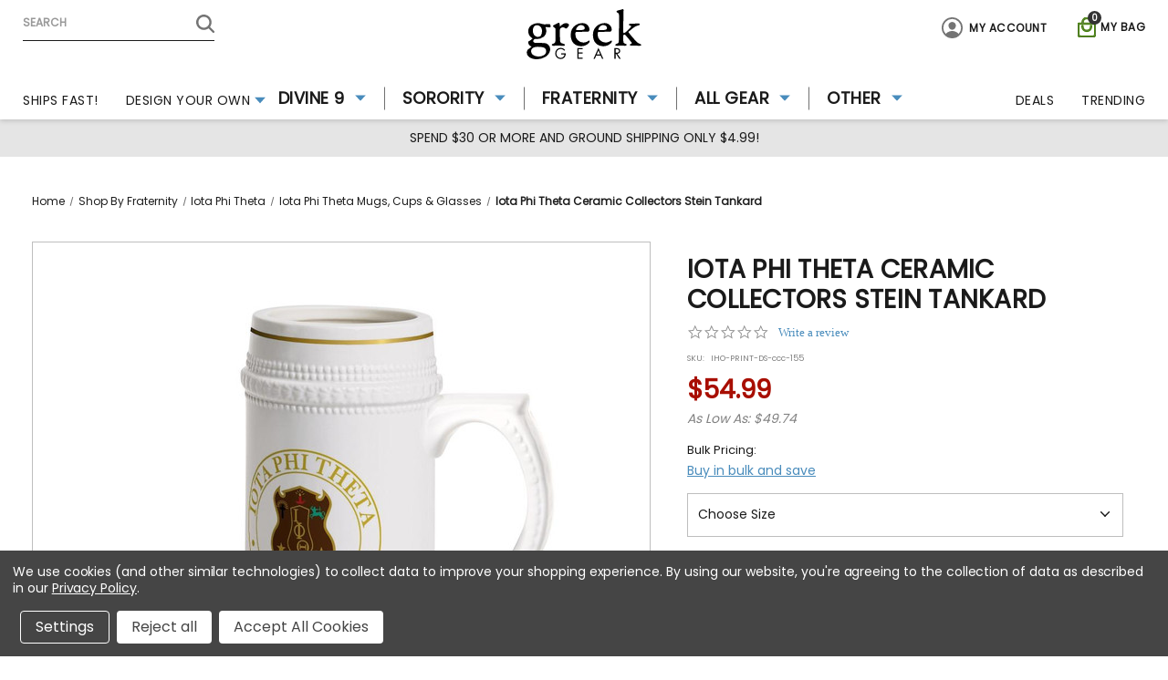

--- FILE ---
content_type: text/html; charset=UTF-8
request_url: https://greekgear.com/products/iota-phi-theta-ceramic-collectors-stein-tankard.html
body_size: 53894
content:



<!DOCTYPE html>
<html class="no-js" lang="en">
    <head>
        <title>
                Iota Phi Theta Ceramic Collectors Stein Tankard - Greek Gear
        </title>

        <link rel="dns-prefetch preconnect" href="https://cdn11.bigcommerce.com/s-6m4lg15la2" crossorigin><link rel="dns-prefetch preconnect" href="https://fonts.googleapis.com/" crossorigin><link rel="dns-prefetch preconnect" href="https://fonts.gstatic.com/" crossorigin>
        <meta property="product:price:amount" content="54.99" /><meta property="product:price:currency" content="USD" /><meta property="og:url" content="https://greekgear.com/products/iota-phi-theta-ceramic-collectors-stein-tankard.html" /><meta property="og:site_name" content="Greek Gear" /><meta name="description" content="Celebrate brotherhood with the Iota Phi Theta Ceramic Collectors Stein Tankard. This 22oz ceramic mug features vibrant designs and gold detailing, perfect for collectors and alumni."><link rel='canonical' href='https://greekgear.com/products/iota-phi-theta-ceramic-collectors-stein-tankard.html' /><meta name='platform' content='bigcommerce.stencil' /><meta property="og:type" content="product" />
<meta property="og:title" content="Iota Phi Theta Ceramic Collectors Stein Tankard" />
<meta property="og:description" content="Celebrate brotherhood with the Iota Phi Theta Ceramic Collectors Stein Tankard. This 22oz ceramic mug features vibrant designs and gold detailing, perfect for collectors and alumni." />
<meta property="og:image" content="https://cdn11.bigcommerce.com/s-6m4lg15la2/products/122162/images/827103/iota-phi-theta-ceramic-collectors-stein-tankard__48643.1744363330.386.513.jpg?c=1" />
<meta property="og:availability" content="instock" />
<meta property="pinterest:richpins" content="enabled" />
        
         

        <link href="https://cdn11.bigcommerce.com/s-6m4lg15la2/product_images/Capture.jpg?t&#x3D;1656688151" rel="shortcut icon">
        <meta name="viewport" content="width=device-width, initial-scale=1">
        <link rel="preconnect" href="https://fonts.googleapis.com">
        <link rel="preconnect" href="https://fonts.gstatic.com" crossorigin>
        <link rel="stylesheet" type="text/css" href="https://9b70d000d378ab974900-a99246c536cce033af2df27f744e11f7.ssl.cf5.rackcdn.com/StoreResources/1/dyo-update.2.min.css">

        <script>

            var USD='USD';

            document.documentElement.className = document.documentElement.className.replace('no-js', 'js');
        </script>

        <script>
    /*
        Check for modern browser features, and load polyfills if browser does not appear to support features
        we need.

            Polyfill approach is all or nothing - please import needed polyfills in /assets/js/polyfills.js

        Inspired by https://philipwalton.com/articles/loading-polyfills-only-when-needed/
    */
    function browserSupportsAllFeatures() {
        return window.Promise
            && window.fetch
            && window.URL
            && window.URLSearchParams
            && window.WeakMap
            // object-fit support
            && ('objectFit' in document.documentElement.style);
    }

    function loadScript(src) {
        var js = document.createElement('script');
        js.src = src;
        js.onerror = function () {
            console.error('Failed to load polyfill script ' + src);
        };
        document.head.appendChild(js);
    }

    if (!browserSupportsAllFeatures()) {
        loadScript('https://cdn11.bigcommerce.com/s-6m4lg15la2/stencil/de1d66f0-60b5-013e-bb5e-0e4a0e244dbd/e/cbcb6270-ca3d-013e-89a7-7e823c6b477a/dist/theme-bundle.polyfills.js');
    }
</script>

        <script>
            // Only load visible elements until the onload event fires, after which preload nearby elements.
            window.lazySizesConfig = window.lazySizesConfig || {};
            window.lazySizesConfig.loadMode = 1;
        </script>
        <script async src="https://cdn11.bigcommerce.com/s-6m4lg15la2/stencil/de1d66f0-60b5-013e-bb5e-0e4a0e244dbd/e/cbcb6270-ca3d-013e-89a7-7e823c6b477a/dist/theme-bundle.head_async.js"></script>

        <script src="https://ajax.googleapis.com/ajax/libs/webfont/1.6.26/webfont.js"></script>
        <script src="https://cdnjs.cloudflare.com/ajax/libs/jquery/3.5.1/jquery.min.js" ></script>

        <script>
            WebFont.load({
                custom: {
                    families: ['Karla', 'Roboto', 'Source Sans Pro']
                },
                classes: false
            });
        </script>

        <link href="https://fonts.googleapis.com/css?family=Open+Sans:400,700%7CMontserrat:500,700%7CPoppins:400%7CEB+Garamond:600&display=swap" rel="stylesheet">
        <link data-stencil-stylesheet href="https://cdn11.bigcommerce.com/s-6m4lg15la2/stencil/de1d66f0-60b5-013e-bb5e-0e4a0e244dbd/e/cbcb6270-ca3d-013e-89a7-7e823c6b477a/css/theme-c6682500-881b-013e-12fc-5a8d7911348d.css" rel="stylesheet">

        <script src='https://cdn.attn.tv/greekgear/dtag.js' ></script>

        <script type="text/javascript">
            var attnData = {
                pageType: "product",
                    orderData: {},
            }
            try {
                if ("") {
                    fetch("/api/storefront/order/", {
                        credentials: "include",
                    })
                    .then(function (response) {
                        return response.json();
                    })
                    .then(function (orderInfo) {
                        window.attnData = window.attnData || {
                                pageType: "product",
                                orderData: {},
                                }
                        window.attnData.orderData = {
                            cartTotal: orderInfo.orderAmount,
                            cartId: orderInfo.cartId,
                            cartCoupon: orderInfo.coupons.length > 0 ? orderInfo.coupons[0].code : null,
                            orderId: orderInfo.orderId,
                            phone: orderInfo.billingAddress.phone,
                            email: orderInfo.billingAddress.email,
                            items: orderInfo.lineItems.physicalItems.map(item => {
                                return {
                                    sku: item.productId,
                                    subProductId: item.variantId,
                                    name: item.name,
                                    image: item.imageUrl,
                                    price: item.salePrice,
                                    currency: orderInfo.currency.code,
                                    quantity: item.quantity,
                                }
                            }),
                        }
                    })
            }} catch (e) {}
        </script>
        <script type="text/javascript">
            const attn_upc = "";
                const attn_price = "54.99";
                var variant = null;
                const attnBCProducts = window.attn_bc_products = window.attn_bc_products || {};
                const productsCatalogue = attnBCProducts.products = attnBCProducts.products || [];
                const product = {
                    sku: '122162',
                    subProductId: variant,
                    productId: 'IHO-PRINT-DS-ccc-155',
                    name: 'Iota Phi Theta Ceramic Collectors Stein Tankard',
                    image: 'https://cdn11.bigcommerce.com/s-6m4lg15la2/images/stencil/609x609/products/122162/827103/iota-phi-theta-ceramic-collectors-stein-tankard__48643.1744363330.jpg?c=1',
                    category: 'Shop By Fraternity/Iota Phi Theta/Iota Phi Theta Mugs, Cups &amp; Glasses',
                    price: attn_price,
                    currency: USD,
            };

            if (attnData.pageType === 'product' && product.sku) {
                try {
                    fetch('/graphql', {
                        method: 'POST',
                        credentials: 'same-origin',
                        headers: {
                            'Content-Type': 'application/json',
                            'Authorization': 'Bearer eyJ0eXAiOiJKV1QiLCJhbGciOiJFUzI1NiJ9.eyJjaWQiOlsxXSwiY29ycyI6WyJodHRwczovL2dyZWVrZ2Vhci5jb20iXSwiZWF0IjoxNzY5MDc2ODUyLCJpYXQiOjE3Njg5MDQwNTIsImlzcyI6IkJDIiwic2lkIjoxMDAxNjUyNDY1LCJzdWIiOiJCQyIsInN1Yl90eXBlIjowLCJ0b2tlbl90eXBlIjoxfQ.tySdYEj9hV1bbf-_GV-5sOZHH2YBbU0UhICVSvIWSUIPP4LXWbhl8H3ISFSe7soH6wZHxT5y6DEXccRyrbOW5g'
                        },
                        body: JSON.stringify({ query: '{ site {product(entityId: 122162) { sku, variants{edges{node{upc, entityId, prices{price{value}}}}}}}}' })
                    })
                        .then(data => data.json())
                        .then(json => json?.data?.site?.product?.variants?.edges)
                        .then(variantsArr => {
                            if (variantsArr.length === 1) {
                                variant = variantsArr[0]?.node?.entityId;
                            } else if (attn_upc) {
                                variant = variantsArr.find(variantObj => variantObj?.node?.upc === attn_upc)?.node.entityId;
                            } else if (attn_price) {
                                variant = variantsArr.find(variantObj => variantObj?.node?.prices?.price?.value?.toString() === attn_price)?.node.entityId;
                            } else {
                                variant = variantsArr[0]?.node?.entityId;
                            }
                        })
                        .then(() => {
                            product.subProductId = variant;
                            attnBCProducts["current_product"] = product;
                            if (productsCatalogue.filter(i => { i.productId === '122162' && i.subProductId === variant }).length === 0) {
                                productsCatalogue.push(product);
                            }
                        })
                } catch {
                    attnBCProducts["current_product"] = product;
                    if (productsCatalogue.filter(i => i.productId === '122162').length === 0) {
                        productsCatalogue.push(product);
                    }
                }
            }
        </script>

        <!-- Start Tracking Code for analytics_facebook -->

<script data-bc-cookie-consent="4" type="text/plain">
!function(f,b,e,v,n,t,s){if(f.fbq)return;n=f.fbq=function(){n.callMethod?n.callMethod.apply(n,arguments):n.queue.push(arguments)};if(!f._fbq)f._fbq=n;n.push=n;n.loaded=!0;n.version='2.0';n.queue=[];t=b.createElement(e);t.async=!0;t.src=v;s=b.getElementsByTagName(e)[0];s.parentNode.insertBefore(t,s)}(window,document,'script','https://connect.facebook.net/en_US/fbevents.js');

fbq('set', 'autoConfig', 'false', '1520247458271269');
fbq('dataProcessingOptions', []);
fbq('init', '1520247458271269', {"external_id":"d44d52c9-e21a-4d28-a8b0-89d7e8909f79"});
fbq('set', 'agent', 'bigcommerce', '1520247458271269');

function trackEvents() {
    var pathName = window.location.pathname;

    fbq('track', 'PageView', {}, "");

    // Search events start -- only fire if the shopper lands on the /search.php page
    if (pathName.indexOf('/search.php') === 0 && getUrlParameter('search_query')) {
        fbq('track', 'Search', {
            content_type: 'product_group',
            content_ids: [],
            search_string: getUrlParameter('search_query')
        });
    }
    // Search events end

    // Wishlist events start -- only fire if the shopper attempts to add an item to their wishlist
    if (pathName.indexOf('/wishlist.php') === 0 && getUrlParameter('added_product_id')) {
        fbq('track', 'AddToWishlist', {
            content_type: 'product_group',
            content_ids: []
        });
    }
    // Wishlist events end

    // Lead events start -- only fire if the shopper subscribes to newsletter
    if (pathName.indexOf('/subscribe.php') === 0 && getUrlParameter('result') === 'success') {
        fbq('track', 'Lead', {});
    }
    // Lead events end

    // Registration events start -- only fire if the shopper registers an account
    if (pathName.indexOf('/login.php') === 0 && getUrlParameter('action') === 'account_created') {
        fbq('track', 'CompleteRegistration', {}, "");
    }
    // Registration events end

    

    function getUrlParameter(name) {
        var cleanName = name.replace(/[\[]/, '\[').replace(/[\]]/, '\]');
        var regex = new RegExp('[\?&]' + cleanName + '=([^&#]*)');
        var results = regex.exec(window.location.search);
        return results === null ? '' : decodeURIComponent(results[1].replace(/\+/g, ' '));
    }
}

if (window.addEventListener) {
    window.addEventListener("load", trackEvents, false)
}
</script>
<noscript><img height="1" width="1" style="display:none" alt="null" src="https://www.facebook.com/tr?id=1520247458271269&ev=PageView&noscript=1&a=plbigcommerce1.2&eid="/></noscript>

<!-- End Tracking Code for analytics_facebook -->

<!-- Start Tracking Code for analytics_googleanalytics4 -->

<script data-cfasync="false" src="https://cdn11.bigcommerce.com/shared/js/google_analytics4_bodl_subscribers-358423becf5d870b8b603a81de597c10f6bc7699.js" integrity="sha256-gtOfJ3Avc1pEE/hx6SKj/96cca7JvfqllWA9FTQJyfI=" crossorigin="anonymous"></script>
<script data-cfasync="false">
  (function () {
    window.dataLayer = window.dataLayer || [];

    function gtag(){
        dataLayer.push(arguments);
    }

    function initGA4(event) {
         function setupGtag() {
            function configureGtag() {
                gtag('js', new Date());
                gtag('set', 'developer_id.dMjk3Nj', true);
                gtag('config', 'G-WSCFWY58KQ');
            }

            var script = document.createElement('script');

            script.src = 'https://www.googletagmanager.com/gtag/js?id=G-WSCFWY58KQ';
            script.async = true;
            script.onload = configureGtag;

            document.head.appendChild(script);
        }

        setupGtag();

        if (typeof subscribeOnBodlEvents === 'function') {
            subscribeOnBodlEvents('G-WSCFWY58KQ', true);
        }

        window.removeEventListener(event.type, initGA4);
    }

    gtag('consent', 'default', {"ad_storage":"denied","ad_user_data":"denied","ad_personalization":"denied","analytics_storage":"denied","functionality_storage":"denied"})
            

    var eventName = document.readyState === 'complete' ? 'consentScriptsLoaded' : 'DOMContentLoaded';
    window.addEventListener(eventName, initGA4, false);
  })()
</script>

<!-- End Tracking Code for analytics_googleanalytics4 -->

<!-- Start Tracking Code for analytics_siteverification -->

<!-- Global site tag (gtag.js) - Google Analytics -->
<script async src="https://www.googletagmanager.com/gtag/js?id=G-WSCFWY58KQ"></script>
<script>
  window.dataLayer = window.dataLayer || [];
  function gtag(){dataLayer.push(arguments);}
  gtag('js', new Date());

  gtag('config', 'G-WSCFWY58KQ');
gtag('config', 'AW-1064988972',{'allow_enhanced_conversions':true}); 
</script>
<script>
//Begin Checkout
function hasID(elem, id) {
    return elem.id.split(" ").indexOf(id) > -1;
}
if(window.location.pathname == '/checkout'){
sessionStorage.setItem("eci_first_time_access","true");
    fetch('/api/storefront/carts', {credentials: 'include'})
            .then(function(response) {
            return response.json();
            })
            .then(function(order) {
            var eci_items = [];
            order[0].lineItems.physicalItems.forEach(function(item, i){
                console.log(item);
                eci_items.push({
                    item_id: item.productId,
                    item_name: item.name,
                    affiliation: "Greek Gear",
                    currency: "USD",
                    discount:item.discountAmount,
                    index: i,
                    price:item.salePrice,
                    quantity: item.quantity
                });        
            });
            console.log(eci_items)
            gtag("event", "begin_checkout", {
                currency: "USD",
                value: order[0].cartAmount,
                items: eci_items
            });
            document.addEventListener('click', function(e) {
                if (hasID(e.target, 'checkout-shipping-continue')) {            
                    gtag("event", "add_shipping_info", {
                        send_to: 'G-WSCFWY58KQ',
                        currency: "USD",
                        value: order[0].cartAmount,
                        shipping_tier: document.querySelector('.form-checklist-header--selected').querySelector('.shippingOption-desc').innerText,
                        items: eci_items
                    });
                }
                if (hasID(e.target, 'checkout-payment-continue')) {           
                    gtag("event", "add_payment_info", {
                            send_to: 'G-WSCFWY58KQ',
                            value: order[0].cartAmount,
                            payment_type: document.querySelector('input[name="paymentProviderRadio"]:checked').value,
                            currency: "USD",
                            items: eci_items
                        });
                }
            });
    });
}    
</script>
 <!-- ECI: START – Bing UET Tracking Code --> 

<script>(function(w,d,t,r,u){var f,n,i;w[u]=w[u]||[],f=function(){var o={ti:"4034893"};o.q=w[u],w[u]=new UET(o),w[u].push("pageLoad")},n=d.createElement(t),n.src=r,n.async=1,n.onload=n.onreadystatechange=function(){var s=this.readyState;s&&s!=="loaded"&&s!=="complete"||(f(),n.onload=n.onreadystatechange=null)},i=d.getElementsByTagName(t)[0],i.parentNode.insertBefore(n,i)})(window,document,"script","//bat.bing.com/bat.js","uetq");</script> 

<noscript><img src="//bat.bing.com/action/0?ti=4034893&Ver=2" height="0" width="0" style="display:none; visibility: hidden;" /></noscript> 
<!-- ECI: End - Bing UET Tracking Code --> 

<script src=https://www.dwin1.com/19038.js type="text/javascript" defer="defer"></script>

<!-- START Hotjar Tracking Code for ECI-->

<!-- Hotjar Tracking Code for https://greekgear.com/ -->

<script>
(function(h,o,t,j,a,r){
h.hj=h.hj||function(){(h.hj.q=h.hj.q||[]).push(arguments)};
h._hjSettings={hjid:2613465,hjsv:6};
a=o.getElementsByTagName('head')[0];
r=o.createElement('script');r.async=1;
r.src=t+h._hjSettings.hjid+j+h._hjSettings.hjsv;
a.appendChild(r);
})(window,document,'https://static.hotjar.com/c/hotjar-','.js?sv=');
</script>

<!-- END Hotjar Tracking Code for ECI -->

<meta name="google-site-verification" content="rGWmc2Uo5wpe7NDHS3FSB33RKGX0UULTmX7UC5ZWI1w" />

<!-- Google Tag Manager -->
<script>(function(w,d,s,l,i){w[l]=w[l]||[];w[l].push({'gtm.start':
new Date().getTime(),event:'gtm.js'});var f=d.getElementsByTagName(s)[0],
j=d.createElement(s),dl=l!='dataLayer'?'&l='+l:'';j.async=true;j.src=
'https://www.googletagmanager.com/gtm.js?id='+i+dl;f.parentNode.insertBefore(j,f);
})(window,document,'script','dataLayer','GTM-NDQ8LWZ');</script>
<!-- End Google Tag Manager -->
<meta name="p:domain_verify" content="ca2fa5fa7220f002ba7315c258950e79"/>

<meta name="google-site-verification" content="9EHIIN7gSmHMoHXoupqxE4oi1w8W1E4KhtWifE2ejPU" />

<!-- EC: Start VWO Async SmartCode 2024/2/22-->
<link rel="preconnect" href="https://dev.visualwebsiteoptimizer.com" />
<script type='text/javascript' id='vwoCode'>
window._vwo_code || (function() {
var account_id=850946,
version=2.0,
settings_tolerance=2000,
hide_element='body',
hide_element_style = 'opacity:0 !important;filter:alpha(opacity=0) !important;background:none !important',
/* DO NOT EDIT BELOW THIS LINE */
f=false,d=document,v=d.querySelector('#vwoCode'),cK='_vwo_'+account_id+'_settings',cc={};try{var c=JSON.parse(localStorage.getItem('_vwo_'+account_id+'_config'));cc=c&&typeof c==='object'?c:{}}catch(e){}var stT=cc.stT==='session'?window.sessionStorage:window.localStorage;code={use_existing_jquery:function(){return typeof use_existing_jquery!=='undefined'?use_existing_jquery:undefined},library_tolerance:function(){return typeof library_tolerance!=='undefined'?library_tolerance:undefined},settings_tolerance:function(){return cc.sT||settings_tolerance},hide_element_style:function(){return'{'+(cc.hES||hide_element_style)+'}'},hide_element:function(){return typeof cc.hE==='string'?cc.hE:hide_element},getVersion:function(){return version},finish:function(){if(!f){f=true;var e=d.getElementById('_vis_opt_path_hides');if(e)e.parentNode.removeChild(e)}},finished:function(){return f},load:function(e){var t=this.getSettings(),n=d.createElement('script'),i=this;if(t){n.textContent=t;d.getElementsByTagName('head')[0].appendChild(n);if(!window.VWO||VWO.caE){stT.removeItem(cK);i.load(e)}}else{n.fetchPriority='high';n.src=e;n.type='text/javascript';n.onerror=function(){_vwo_code.finish()};d.getElementsByTagName('head')[0].appendChild(n)}},getSettings:function(){try{var e=stT.getItem(cK);if(!e){return}e=JSON.parse(e);if(Date.now()>e.e){stT.removeItem(cK);return}return e.s}catch(e){return}},init:function(){if(d.URL.indexOf('__vwo_disable__')>-1)return;var e=this.settings_tolerance();window._vwo_settings_timer=setTimeout(function(){_vwo_code.finish();stT.removeItem(cK)},e);var t=d.currentScript,n=d.createElement('style'),i=this.hide_element(),r=t&&!t.async&&i?i+this.hide_element_style():'',o=d.getElementsByTagName('head')[0];n.setAttribute('id','_vis_opt_path_hides');v&&n.setAttribute('nonce',v.nonce);n.setAttribute('type','text/css');if(n.styleSheet)n.styleSheet.cssText=r;else n.appendChild(d.createTextNode(r));o.appendChild(n);this.load('https://dev.visualwebsiteoptimizer.com/j.php?a='+account_id+'&u='+encodeURIComponent(d.URL)+'&vn='+version)}};window._vwo_code=code;code.init();})();
</script>
<!-- EC: End VWO Async SmartCode 2024/2/22-->

<!-- End Tracking Code for analytics_siteverification -->


<script type="text/javascript" src="https://checkout-sdk.bigcommerce.com/v1/loader.js" defer ></script>
<script src="https://www.google.com/recaptcha/api.js" async defer></script>
<script>window.consentManagerStoreConfig = function () { return {"storeName":"Greek Gear","privacyPolicyUrl":"https:\/\/greekgear.com\/faqs.html","writeKey":null,"improvedConsentManagerEnabled":true,"AlwaysIncludeScriptsWithConsentTag":true}; };</script>
<script type="text/javascript" src="https://cdn11.bigcommerce.com/shared/js/bodl-consent-32a446f5a681a22e8af09a4ab8f4e4b6deda6487.js" integrity="sha256-uitfaufFdsW9ELiQEkeOgsYedtr3BuhVvA4WaPhIZZY=" crossorigin="anonymous" defer></script>
<script type="text/javascript" src="https://cdn11.bigcommerce.com/shared/js/storefront/consent-manager-config-3013a89bb0485f417056882e3b5cf19e6588b7ba.js" defer></script>
<script type="text/javascript" src="https://cdn11.bigcommerce.com/shared/js/storefront/consent-manager-08633fe15aba542118c03f6d45457262fa9fac88.js" defer></script>
<script type="text/javascript">
var BCData = {"product_attributes":{"sku":"IHO-PRINT-DS-ccc-155","upc":null,"mpn":null,"gtin":null,"weight":null,"base":true,"image":null,"price":{"without_tax":{"formatted":"$54.99","value":54.99,"currency":"USD"},"tax_label":"Tax"},"stock":null,"instock":true,"stock_message":null,"purchasable":true,"purchasing_message":null,"call_for_price_message":null}};
</script>
<script src='https://big-product-labels.zend-apps.com/script/425/product-labels-20711.js'  ></script><script data-bc-cookie-consent="2" type="text/plain" src="https://appdevelopergroup.co/apps/bc_firewall/js/firewall.js?shop=9e9a3593f199946c536205fa9ae9a2a6"></script><script data-bc-cookie-consent="4" type="text/plain">
!function(s) {
  let o = s.createElement('script'), u = s.getElementsByTagName('script')[0];
  o.src = 'https://cdn.aggle.net/oir/oir.min.js';
  o.async = !0, o.setAttribute('oirtyp', '6311ae17'), o.setAttribute('oirid', 'PM7F2888F');
  u.parentNode.insertBefore(o, u);
}(document);
</script><script data-bc-cookie-consent="4" type="text/plain">
!function(e) {
  let t = {  };
  (e._oirtrk = e._oirtrk || []).push(['track', 'on-site', t]);
}(window);
</script>
 <script data-cfasync="false" src="https://microapps.bigcommerce.com/bodl-events/1.9.4/index.js" integrity="sha256-Y0tDj1qsyiKBRibKllwV0ZJ1aFlGYaHHGl/oUFoXJ7Y=" nonce="" crossorigin="anonymous"></script>
 <script data-cfasync="false" nonce="">

 (function() {
    function decodeBase64(base64) {
       const text = atob(base64);
       const length = text.length;
       const bytes = new Uint8Array(length);
       for (let i = 0; i < length; i++) {
          bytes[i] = text.charCodeAt(i);
       }
       const decoder = new TextDecoder();
       return decoder.decode(bytes);
    }
    window.bodl = JSON.parse(decodeBase64("[base64]"));
 })()

 </script>

<script nonce="">
(function () {
    var xmlHttp = new XMLHttpRequest();

    xmlHttp.open('POST', 'https://bes.gcp.data.bigcommerce.com/nobot');
    xmlHttp.setRequestHeader('Content-Type', 'application/json');
    xmlHttp.send('{"store_id":"1001652465","timezone_offset":"-6.0","timestamp":"2026-01-21T10:05:17.01053300Z","visit_id":"cf94b314-3950-43f3-870f-d4470f4009a9","channel_id":1}');
})();
</script>








    <!-- Preload the Main Product Image on Product Pages -->
    <link rel="preload" as="image" href="https://cdn11.bigcommerce.com/s-6m4lg15la2/images/stencil/1280x1280/products/122162/827103/iota-phi-theta-ceramic-collectors-stein-tankard__48643.1744363330.jpg?c=1" />

    </head>
    <body class="product     ">
        <svg data-src="https://cdn11.bigcommerce.com/s-6m4lg15la2/stencil/de1d66f0-60b5-013e-bb5e-0e4a0e244dbd/e/cbcb6270-ca3d-013e-89a7-7e823c6b477a/img/icon-sprite.svg" class="icons-svg-sprite"></svg>

        <a href="#main-content" class="skip-to-main-link">Skip to main content</a>
<header class="header">
    <!--<a href="#" class="mobileMenu-toggle" data-mobile-menu-toggle="menu">-->
    <!--    <span class="mobileMenu-toggleIcon">Toggle menu</span>-->
    <!--</a>-->
    <a href="#" class="mobileMenu-toggle" data-mobile-menu-toggle="menu" >
        <svg aria-hidden="true" xmlns="http://www.w3.org/2000/svg" width="30" height="20" viewBox="0 0 30 20" class="humburger-close">
            <path id="Path_47050" data-name="Path 47050" d="M3242,1725.667a1.671,1.671,0,0,0,1.667,1.667h26.667a1.667,1.667,0,0,0,0-3.333h-26.667A1.672,1.672,0,0,0,3242,1725.667Zm1.667,10h26.667a1.667,1.667,0,0,0,0-3.333h-26.667a1.667,1.667,0,1,0,0,3.333Zm0,8.333h26.667a1.667,1.667,0,0,0,0-3.333h-26.667a1.667,1.667,0,1,0,0,3.333Z" transform="translate(-3242 -1724)" fill="#1a1a1a"/>
        </svg>
        <svg aria-hidden="true" xmlns="http://www.w3.org/2000/svg" width="20" height="20" viewBox="0 0 20 20" class="humburger-open">
          <path id="close" d="M132.453,129.958l6.983-6.983a1.766,1.766,0,1,0-2.495-2.5l-6.983,6.983-6.983-6.983a1.767,1.767,0,0,0-2.5,2.5l6.983,6.983-6.983,6.983a1.767,1.767,0,1,0,2.5,2.5l6.983-6.983,6.983,6.983a1.767,1.767,0,0,0,2.5-2.5Z" transform="translate(-119.958 -119.958)" fill="#1a1a1a"/>
        </svg>
    </a>
    <nav class="navUser">
    
    <ul class="navUser-section navUser-section--alt">
        <li class="navUser-item">
            <a class="navUser-action navUser-item--compare"
               href="https://greekgear.com/"
               data-compare-nav
               aria-label="Compare"
            >
                Compare <span class="countPill countPill--positive countPill--alt"></span>
            </a>
        </li>
        <li class="navUser-item">
            <div class="dropdown dropdown--quickSearch" id="quickSearch" aria-hidden="true" data-prevent-quick-search-close>
              <!-- <div class="container"> -->
    <!--<form class="form" method="get" action="/shop/">-->
    <form class="form" method="get" action="/search.php">
        <fieldset class="form-fieldset">
            <div class="form-field">
                <label class="is-srOnly" for="searchspring-ac-1">Search</label>
                <!-- <input class="form-input searchspring-ac"
                        name="ss-query"
                       id="searchspring-ac-1"
                       data-error-message="Search field cannot be empty."
                       placeholder="Search"
                       autocomplete="off"
                > -->
                <input class="form-input"
                       data-search-quick
                       name="nav-quick-search"
                       id="nav-quick-search"
                       data-error-message="Search field cannot be empty."
                       placeholder="Search"
                       autocomplete="off"
                >
            </div>
        </fieldset>
    </form>
    
    
<!--     
    <p role="status"
       aria-live="polite"
       class="aria-description--hidden"
       data-search-aria-message-predefined-text="product results for"
    ></p> -->
<!-- </div> -->
    
    <p role="status"
       aria-live="polite"
       class="aria-description--hidden"
       data-search-aria-message-predefined-text="product results for"
    ></p>
            </div>
        </li>
            <li class="navUser-item navUser-giftCertificate">
                <a class="navUser-action"
                   href="/giftcertificates.php"
                   aria-label="Gift Certificates"
                >
                    Gift Certificates
                </a>
            </li>
        <li class="navUser-item navUser-item--cart">
            <a class="navUser-action"
                    data-ysw-cart-preview
               data-dropdown="cart-preview-dropdown"
               data-options="align:right"
               href="/cart.php"
               aria-label="Cart with 0 items"
            >
                <svg xmlns="http://www.w3.org/2000/svg" width="20" height="21.538" viewBox="0 0 20 21.538">
                  <g id="bag-handle-outline" transform="translate(-98 -172)">
                    <path id="Path_47026" data-name="Path 47026" d="M114.538,193.538H101.462A3.508,3.508,0,0,1,98,190.077V179.692a1.54,1.54,0,0,1,1.538-1.538h3.077v-.769a5.385,5.385,0,0,1,10.769,0v.769h3.077A1.54,1.54,0,0,1,118,179.692v10.445a3.341,3.341,0,0,1-1.035,2.414A3.471,3.471,0,0,1,114.538,193.538Zm-15-13.846h0v10.385A1.973,1.973,0,0,0,101.462,192h13.077a1.919,1.919,0,0,0,1.923-1.863V179.692Zm4.615-1.538h7.692v-.769a3.846,3.846,0,0,0-7.692,0Z" transform="translate(0)" fill="#418200"/>
                    <path id="Path_47027" data-name="Path 47027" d="M199.517,354.725a5.385,5.385,0,0,1-5.517-5.23v-.747a.789.789,0,0,1,1.576,0v.747a3.946,3.946,0,0,0,7.881,0v-.747a.789.789,0,0,1,1.576,0v.747A5.385,5.385,0,0,1,199.517,354.725Z" transform="translate(-91.517 -167.424)" fill="#418200"/>
                  </g>
                </svg>

                <span class="navUser-item-cartLabel">My Bag</span>
                <span class="countPill cart-quantity"></span>
            </a>
        </li>
        <li class="navUser-item navUser-item--account">
            <a class="navUser-action"
               href="/account.php"
               aria-label="header.my_acc"
            >
              <svg xmlns="http://www.w3.org/2000/svg" width="25" height="25.001" viewBox="0 0 25 25.001">
              <path data-name="Path 47293" d="M60.656,47.982A12.5,12.5,0,1,0,72.979,60.308,12.517,12.517,0,0,0,60.656,47.982Zm7.6,19.666a.24.24,0,0,1-.369-.019A7.468,7.468,0,0,0,65.94,65.85a10.544,10.544,0,0,0-10.917,0,7.466,7.466,0,0,0-1.944,1.778.24.24,0,0,1-.369.019A10.536,10.536,0,0,1,49.9,60.662a10.577,10.577,0,1,1,21.153-.18A10.536,10.536,0,0,1,68.253,67.647Z" transform="translate(-47.981 -47.981)" fill="#747474"/>
              <path data-name="Path 47294" d="M192.411,144a4.277,4.277,0,0,0-4.387,4.708c.188,2.54,2.156,4.611,4.387,4.611s4.2-2.071,4.387-4.61a4.347,4.347,0,0,0-1.144-3.353A4.394,4.394,0,0,0,192.411,144Z" transform="translate(-179.91 -138.465)" fill="#747474"/>
            </svg>&nbsp;&nbsp;
              <span>My Account</span>
            </a>
            <div class="account-dropdown">
                    <a class="navUser-action"
                       href="/login.php"
                       aria-label="Sign in"
                    >
                        Sign in
                    </a>
                        <a class="navUser-action"
                           href="/login.php?action&#x3D;create_account"
                           aria-label="Register"
                        >
                            Register
                        </a>
            </div>
        </li>

    </ul>
</nav>

        <div class="header-logo header-logo--center">
            <a href="https://greekgear.com/" class="header-logo__link">
            <span class="header-logo-image-container">
                <!-- <img class="header-logo-image" src="https://cdn11.bigcommerce.com/s-6m4lg15la2/images/stencil/125x54/greekgear_logo_1644438447__29060.original.png" alt="Greek Gear" title="Greek Gear"> -->
                <svg class="header-logo-image" xmlns="http://www.w3.org/2000/svg" width="292" height="128" viewBox="0 0 146 64">
                  <defs>
                    <style>
                      .cls-1 {
                        fill-rule: evenodd;
                      }
                    </style>
                  </defs>
                  <path id="LOGO" class="cls-1" d="M80.788,75.5a7.467,7.467,0,0,1-1.776,5.227,6.211,6.211,0,0,1-4.834,1.951,6.6,6.6,0,0,1-4.935-2.008,7.565,7.565,0,0,1-.009-10.144A6.48,6.48,0,0,1,74.108,68.5a7.432,7.432,0,0,1,3.309.7,6.1,6.1,0,0,1,2.375,2.079l-1.137.909a4.882,4.882,0,0,0-1.886-1.677,5.668,5.668,0,0,0-2.591-.583,5.046,5.046,0,0,0-3.856,1.629,5.8,5.8,0,0,0-1.52,4.119,5.5,5.5,0,0,0,1.547,3.964,5.1,5.1,0,0,0,3.829,1.607,4.954,4.954,0,0,0,3.41-1.236,4.453,4.453,0,0,0,1.533-3.108H74.866V75.5h5.922Zm21.579,6.9H95.476V68.774h6.891V70.2H96.992v4.141h5.375v1.422H96.992v5.209h5.375v1.43Zm26.3,0H127l-1.772-4.123h-5.648l-1.754,4.123h-1.675l6.266-14.011Zm-4-5.421-2.256-5.262-2.256,5.262h4.512Zm26.153,5.421h-1.841l-4.169-6.436h-0.449v6.436h-1.516V68.774h2.829a5.071,5.071,0,0,1,3.318.949,3.344,3.344,0,0,1,1.141,2.723,3.284,3.284,0,0,1-.974,2.5,3.922,3.922,0,0,1-2.7.967Zm-2.2-9.906a2.022,2.022,0,0,0-.749-1.744,3.96,3.96,0,0,0-2.335-.552h-1.172v4.459h1.172a4.189,4.189,0,0,0,2.353-.512A1.874,1.874,0,0,0,148.619,72.5ZM50.4,37.884a9.583,9.583,0,0,0,2.536.481c0.823,0,7.061-.069,7.472-0.069,0.548,0,1.028,1.854,1.028,2.816a1.49,1.49,0,0,1-.823,1.167c-1.508,0-4.456-.343-5.964-0.412a10.261,10.261,0,0,1,1.3,4.807,9.641,9.641,0,0,1-3.7,7.828,14.4,14.4,0,0,1-8.637,2.747c-0.411,0-1.44-.069-1.851-0.069a1.541,1.541,0,0,0-1.028.343,3.4,3.4,0,0,0-1.577,2.129c0,1.992,2.262,2.335,2.6,2.335,4.113,0,9.048.275,11.173,0.275a7.931,7.931,0,0,1,7.952,7.76c0,4.326-3.016,7.966-5.964,9.82A21.057,21.057,0,0,1,43.339,83C38.952,83,31,80.8,31,74.21a5.842,5.842,0,0,1,1.44-3.571c1.1-.824,3.085-2.335,4.25-3.365,0.274-.137.343-0.618,0.137-0.687a5.224,5.224,0,0,1-1.988-.961,5.6,5.6,0,0,1-1.988-4.669,0.846,0.846,0,0,1,.343-0.687,20.259,20.259,0,0,0,4.867-3.5c0.206-.275.206-0.549,0-0.618-2.811-1.785-5.141-4.257-5.141-8.515a9.754,9.754,0,0,1,3.839-8.1,15.615,15.615,0,0,1,7.951-2.678A18.722,18.722,0,0,1,50.4,37.884Zm1.919,40.172a6.128,6.128,0,0,0,3.427-5.7c-0.069-3.09-2.536-4.395-4.935-4.807a39.018,39.018,0,0,0-5.9-.412,13.033,13.033,0,0,0-5.484,1.03c-2.262,1.373-2.879,2.884-2.879,4.532,0,4.738,5.141,6.8,9.939,6.8A12.775,12.775,0,0,0,52.318,78.056ZM38.746,46.262c0,6.043,3.7,8.172,6.581,8.172a5.244,5.244,0,0,0,3.564-1.442,11.428,11.428,0,0,0,1.577-5.974c0-3.365-1.782-7.485-6.718-7.485C40.323,39.532,38.746,43.172,38.746,46.262Zm26.732-6.867c1.1-.618,3.222-1.58,4.661-2.335a5.225,5.225,0,0,1,1.988-.686,1.623,1.623,0,0,1,.823.961c0.069,0.961.069,2.335,0.137,3.365a0.425,0.425,0,0,0,.685.206c1.988-2.2,4.73-4.051,7.4-4.051,1.988,0,3.77,1.373,3.77,2.129,0,1.511-1.782,3.434-2.742,4.189a1.837,1.837,0,0,1-1.1.549,2.743,2.743,0,0,1-1.576-.687,4.6,4.6,0,0,0-2.468-.824,3.68,3.68,0,0,0-3.153,1.58,3.47,3.47,0,0,0-.617,1.579c0,0.687-.069,10.575.137,12.979,0.206,3.228.754,3.914,3.839,4.738,1.577,0.412,2.468.962,2.468,1.579a1.712,1.712,0,0,1-1.714,1.168c-2.125,0-5.621-.275-7.609-0.275-2.4,0-3.633.206-5.552,0.206a1.716,1.716,0,0,1-1.851-1.1c0-.755.754-1.167,1.577-1.442,2.674-.961,2.879-1.992,2.948-3.571,0.137-3.09.206-11.536,0.206-15.176,0-.412-0.069-0.893-1.714-2.06-0.754-.549-1.508-1.167-1.508-1.579A1.667,1.667,0,0,1,65.478,39.395Zm44.349,1.579a8.642,8.642,0,0,1,1.165,4.807,2.708,2.708,0,0,1-1.85,2.06c-0.48,0-13.5.206-14.738,0.206a1.888,1.888,0,0,0-1.1.755,6.006,6.006,0,0,0-.343,2.129,10.475,10.475,0,0,0,10.488,10.781c2.674,0,5.621-1.717,6.923-2.61,0.275-.206.823,0.138,0.823,0.893a3.281,3.281,0,0,1-.891,2.129,13.7,13.7,0,0,1-9.8,4.257c-8.569,0-13.436-5.837-13.436-14.215a15.164,15.164,0,0,1,6.649-12.979,14.631,14.631,0,0,1,8.019-2.335A9.351,9.351,0,0,1,109.827,40.974Zm-16.04,3.914a0.723,0.723,0,0,0,.411.687c0.754,0.069,3.016.137,5,.137,2.6,0,5.758-.137,5.758-2.472,0-2.06-1.645-3.914-5.278-3.914C97.969,39.326,94.678,41.455,93.787,44.888ZM138.2,40.974a8.642,8.642,0,0,1,1.166,4.807,2.709,2.709,0,0,1-1.851,2.06c-0.48,0-13.5.206-14.738,0.206a1.887,1.887,0,0,0-1.1.755,6.008,6.008,0,0,0-.342,2.129,10.475,10.475,0,0,0,10.487,10.781c2.674,0,5.621-1.717,6.924-2.61,0.274-.206.822,0.138,0.822,0.893a3.281,3.281,0,0,1-.891,2.129,13.7,13.7,0,0,1-9.8,4.257c-8.569,0-13.435-5.837-13.435-14.215A15.164,15.164,0,0,1,122.1,39.189a14.629,14.629,0,0,1,8.02-2.335A9.35,9.35,0,0,1,138.2,40.974Zm-16.04,3.914a0.725,0.725,0,0,0,.411.687c0.754,0.069,3.017.137,5,.137,2.605,0,5.758-.137,5.758-2.472,0-2.06-1.645-3.914-5.278-3.914C126.346,39.326,123.055,41.455,122.164,44.888Zm43.525-7.279c2.742,0,6.1-.343,7.472-0.343,1.234,0,2.056.549,2.056,1.1,0,0.618-.822,1.1-1.644,1.3a14.389,14.389,0,0,0-6.512,3.159c-1.92,1.3-3.908,3.3-6.17,5.013a0.643,0.643,0,0,0,0,.893c2.811,3.777,7.266,8.79,8.431,10.163,1.371,1.511,3.5,3.5,5,4.051C176.246,63.7,177,64.116,177,64.734c0,0.687-.891,1.03-2.331,1.03-2.056,0-4.113-.206-7.54-0.206-0.96,0-2.262.069-3.016,0.069A1.323,1.323,0,0,1,162.6,64.6c0-.618.342-0.961,1.714-1.442,0.822-.275.754-0.961,0.342-1.579-0.822-1.236-5.209-6.318-6.58-8.035-1.3-1.511-1.714-1.991-2.4-1.991a2.965,2.965,0,0,0-1.166.481,0.956,0.956,0,0,0-.343.961c0,2.472-.068,4.67,0,6.455,0.069,3.159,1.3,3.3,2.674,3.845,0.891,0.343,1.577.481,1.577,1.03a1.769,1.769,0,0,1-1.851,1.442c-1.234,0-3.428-.206-5.141-0.206-1.783,0-3.976.206-5.278,0.206-1.029,0-2.194-.343-2.194-1.03,0-.481.411-1.03,1.919-1.511,2.194-.687,2.331-1.579,2.468-3.365,0.137-1.168.411-19.365,0.411-25.545,0-5.494,0-7-.068-7.691,0-1.511-.343-2.2-2.057-3.159a2.728,2.728,0,0,1-1.3-1.1,2.141,2.141,0,0,1,1.371-1.511c0.959-.275,3.359-0.824,5.072-1.3A19.354,19.354,0,0,1,153.762,19a1.336,1.336,0,0,1,.754,1.236C154.448,22.3,154.1,38.09,154.1,42c0,2.953.068,2.747,0.068,4.807-0.068,2.4.137,2.884,0.755,2.884a6.263,6.263,0,0,0,2.33-1.373c2.194-1.854,5-4.807,6.375-6.249,0.891-1.1.686-1.579-.617-1.991-1.028-.275-1.782-0.618-1.782-1.1a1.666,1.666,0,0,1,1.713-1.373h2.742Z" transform="translate(-31 -19)"/>
                </svg>
            </span>
</a>
        </div>
    <div class="navPages-container" id="menu" data-menu>
        <nav class="navPages">
    <div class="navPages-quickSearch">
        <!-- <div class="container"> -->
    <!--<form class="form" method="get" action="/shop/">-->
    <form class="form" method="get" action="/search.php">
        <fieldset class="form-fieldset">
            <div class="form-field">
                <label class="is-srOnly" for="searchspring-ac-1">Search</label>
                <!-- <input class="form-input searchspring-ac"
                        name="ss-query"
                       id="searchspring-ac-1"
                       data-error-message="Search field cannot be empty."
                       placeholder="Search"
                       autocomplete="off"
                > -->
                <input class="form-input"
                       data-search-quick
                       name="nav-menu-quick-search"
                       id="nav-menu-quick-search"
                       data-error-message="Search field cannot be empty."
                       placeholder="Search"
                       autocomplete="off"
                >
            </div>
        </fieldset>
    </form>
    
    
<!--     
    <p role="status"
       aria-live="polite"
       class="aria-description--hidden"
       data-search-aria-message-predefined-text="product results for"
    ></p> -->
<!-- </div> -->
    
    <p role="status"
       aria-live="polite"
       class="aria-description--hidden"
       data-search-aria-message-predefined-text="product results for"
    ></p>
    </div>

    <ul class="navPages-list navPages-list-left desktop">
    <li class="navPages-item">
        <a class="navPages-action" href="/greekgear-deals.html">Ships Fast!</a>
    </li>
    <li class="navPages-item" data-custom-collapsible>
        <a class="navPages-action has-subMenu pipe" href="/custom" aria-controls="navPages-customize" aria-expanded="false">
            DESIGN YOUR OWN
            <i class="icon navPages-action-moreIcon" aria-hidden="true">
                <svg xmlns="http://www.w3.org/2000/svg" width="12" height="6.667" viewBox="0 0 12 6.667">
                    <path data-name="Polygon 1" d="M6,0l6,6.667H0Z" transform="translate(12 6.667) rotate(180)" fill="#498cbc" />
                </svg>
            </i>
        </a>
        <div class="navPage-subMenu" id="navPages-customize" aria-hidden="true" tabindex="-1">
            <div class="inner_submenu no_container">
                <div class="with_bullets customize_nav">
                    <div class="menu_with_img item" style="flex: 0 1 224px;">
                        <div class="inner_submenu_title item">
                            <img src="https://cdn11.bigcommerce.com/s-6m4lg15la2/product_images/uploaded_images/clothing.png" alt="Design Your Own Clothing" loading="lazy">
                            Design Your Own Clothing
                        </div>
                        <div class="inner_submenu_menus item">
                            <ul class="navPage-subMenu-list">
                                <li class="navPage-subMenu-item">
                                    <a class="navPage-subMenu-action navPages-action" href="/deyoownshslt.html" aria-label="Short Sleeve T-Shirt">
                                        Short Sleeve T-Shirt
                                    </a>
                                </li>
                                <li class="navPage-subMenu-item">
                                    <a class="navPage-subMenu-action navPages-action" href="/deyoownloslt.html" aria-label="Long Sleeve T-Shirt">
                                        Long Sleeve T-Shirt
                                    </a>
                                </li>
                                <li class="navPage-subMenu-item">
                                    <a class="navPage-subMenu-action navPages-action" href="/deyoowncrsw.html" aria-label="Crewneck Sweatshirt">
                                        Crewneck Sweatshirt
                                    </a>
                                </li>
                                <li class="navPage-subMenu-item">
                                    <a class="navPage-subMenu-action navPages-action" href="/deyoownhosw.html" aria-label="Hooded Sweatshirt">
                                        Hooded Sweatshirt
                                    </a>
                                </li>
                                <li class="navPage-subMenu-item">
                                    <a class="navPage-subMenu-action navPages-action" href="/deyoowngrsa.html" aria-label="Graduation Sash">
                                        Graduation Sash
                                    </a>
                                </li>
                            </ul>
                        </div>
                    </div>
                    <div class="menu_with_img item" style="flex: 0 1 240px;">
                        <div class="inner_submenu_title item">
                            <img src="https://cdn11.bigcommerce.com/s-6m4lg15la2/product_images/uploaded_images/paddle.png" alt="Design Your Own Paddles" loading="lazy">
                            Design Your Own Paddles
                        </div>
                        <div class="inner_submenu_menus item">
                            <ul class="navPage-subMenu-list">
                                <li class="navPage-subMenu-item">
                                    <a class="navPage-subMenu-action navPages-action" href="/paddles-awards" aria-label="Paddle">
                                        Paddle
                                    </a>
                                </li>
                                <li class="navPage-subMenu-item">
                                    <a class="navPage-subMenu-action navPages-action" href="/giantpaddle.html" aria-label="Giant Greek Paddle">
                                        Giant Greek Paddle
                                    </a>
                                                              </li>
                                <li class="navPage-subMenu-item">
                                    <a class="navPage-subMenu-action navPages-action" href="/frpa2.html" aria-label="Fraternity Paddles">
                                        Fraternity Paddles
                                    </a>
                                </li>
                                <li class="navPage-subMenu-item">
                                    <a class="navPage-subMenu-action navPages-action" href="/fucogrpa1.html" aria-label="Full Color Crest - Shield Greek Paddles">
                                        Full Color Crest - Shield Greek Paddles
                                    </a>
                                </li>
                                <li class="navPage-subMenu-item">
                                    <a class="navPage-subMenu-action navPages-action" href="/paddles-awards" aria-label="Paddles & Awards">
                                        Paddles & Awards
                                    </a>
                                </li>
                            </ul>
                        </div>
                    </div>
                    <div class="menu_with_img item" style="flex: 0 1 364px;">
                        <div class="inner_submenu_title item">
                            <img src="https://cdn11.bigcommerce.com/s-6m4lg15la2/product_images/uploaded_images/drinkware.png" alt="Design Your Own Drinkware" loading="lazy">
                            Design Your Own Drinkware
                        </div>
                        <div class="inner_submenu_menus item display-flex double_menu">
                            <ul class="navPage-subMenu-list" style="flex: 0 1 52%;">
                                <li class="navPage-subMenu-item">
                                    <a class="navPage-subMenu-action navPages-action" href="/stadiumcups1.html" aria-label="Stadium Cups">
                                        Stadium Cups
                                    </a>
                                </li>
                                <li class="navPage-subMenu-item">
                                    <a class="navPage-subMenu-action navPages-action" href="/poccancooz.html" aria-label="Pocket Can Wraps">
                                        Pocket Can Wraps
                                    </a>
                                                               </li>
                                <li class="navPage-subMenu-item">
                                    <a class="navPage-subMenu-action navPages-action" href="/14ozrocglas2.html" aria-label="Collectors Glass">
                                        Collectors Glass
                                    </a>
                                </li>
                                <li class="navPage-subMenu-item">
                                    <a class="navPage-subMenu-action navPages-action" href="/16ozmixglas2.html" aria-label="Mixing Glass">
                                        Mixing Glass
                                    </a>
                                </li>
                                <li class="navPage-subMenu-item">
                                    <a class="navPage-subMenu-action navPages-action" href="/13ozspormug2.html" aria-label="Sport Mugs">
                                        Sport Mugs
                                    </a>
                                </li>
                                <li class="navPage-subMenu-item">
                                    <a class="navPage-subMenu-action navPages-action" href="/14ozcogl.html" aria-label="Old Fashion Type Glass">
                                        Old Fashion Type Glass
                                    </a>
                                </li>
                                <li class="navPage-subMenu-item">
                                    <a class="navPage-subMenu-action navPages-action" href="/12ozbevglas1.html" aria-label="Collin Glass">
                                        Collin Glass
                                    </a>
                                </li>
                                <li class="navPage-subMenu-item">
                                    <a class="navPage-subMenu-action navPages-action" href="/2ozshootglas.html" aria-label="Tube Glass">
                                        Tube Glass
                                    </a>
                                </li>
                                <li class="navPage-subMenu-item">
                                    <a class="navPage-subMenu-action navPages-action" href="/7budvase2139.html" aria-label="Bud Vase">
                                        Bud Vase
                                    </a>
                                </li>
                            </ul>
                            <ul class="navPage-subMenu-list" style="flex: 0 1 44%;margin-right: 0;">
                                <li class="navPage-subMenu-item">
                                    <a class="navPage-subMenu-action navPages-action" href="/514ozflutgla.html" aria-label="Flute Glasses">
                                        Flute Glasses
                                    </a>
                                </li>
                                <li class="navPage-subMenu-item">
                                    <a class="navPage-subMenu-action navPages-action" href="/11oztwisgob21.html" aria-label="Stem Glasses">
                                        Stem Glasses
                                    </a>
                                </li>
                                <li class="navPage-subMenu-item">
                                    <a class="navPage-subMenu-action navPages-action" href="/25ozbigsporm.html" aria-label="Big Sport Mug">
                                        Big Sport Mug
                                    </a>
                                </li>
                                <li class="navPage-subMenu-item">
                                    <a class="navPage-subMenu-action navPages-action" href="https://greekgear.com/custom-printed-coffee-mug.html" aria-label="Coffee Mugs">
                                        Coffee Mugs
                                    </a>
                                </li>
                                <li class="navPage-subMenu-item">
                                    <a class="navPage-subMenu-action navPages-action" href="/bluestemflute.html" aria-label="Trumpet Flute">
                                        Trumpet Flute
                                    </a>
                                </li>
                                <li class="navPage-subMenu-item">
                                    <a class="navPage-subMenu-action navPages-action" href="/hurricaneglass.html" aria-label="Pear Shaped Glass">
                                        Pear Shaped Glass
                                    </a>
                                </li>
                                <li class="navPage-subMenu-item">
                                    <a class="navPage-subMenu-action navPages-action" href="/deyoowncost.html" aria-label="Collectible Stien">
                                        Collectible Stien
                                    </a>
                                </li>
                                <li class="navPage-subMenu-item">
                                    <a class="navPage-subMenu-action navPages-action" href="https://greekgear.com/custom/drinkware" aria-label="Greek Drinkware">
                                        Greek Drinkware
                                    </a>
                                </li>
                            </ul>
                        </div>
                    </div>
                    <div class="menu_with_img item" style="flex: 0 1 338px;">
                        <div class="inner_submenu_title item">
                            <img src="https://cdn11.bigcommerce.com/s-6m4lg15la2/product_images/uploaded_images/gift-outline.png" alt="Design Your Own Gift Items" loading="lazy">
                            Design Your Own Gift Items
                        </div>
                        <div class="inner_submenu_menus item display-flex double_menu">
                            <ul class="navPage-subMenu-list">
                                <li class="navPage-subMenu-item">
                                    <a class="navPage-subMenu-action navPages-action" href="/deyoowngrsa.html" aria-label="Graduation Sash">
                                        Graduation Sash
                                    </a>
                                </li>
                                <li class="navPage-subMenu-item">
                                    <a class="navPage-subMenu-action navPages-action" href="/deyoowntobag.html" aria-label="Tote Bag">
                                        Tote Bag
                                    </a>
                                </li>
                                <li class="navPage-subMenu-item">
                                    <a class="navPage-subMenu-action navPages-action" href="/deyoowncotob.html" aria-label="Colored Tote Bag">
                                        Colored Tote Bag
                                    </a>
                                </li>
                                <li class="navPage-subMenu-item">
                                    <a class="navPage-subMenu-action navPages-action" href="/" aria-label="License Plate Cover">
                                        License Plate Cover
                                    </a>
                                </li>
                                <li class="navPage-subMenu-item">
                                    <a class="navPage-subMenu-action navPages-action" href="/deyoownliplf.html" aria-label="License Plate Frame">
                                        License Plate Frame
                                    </a>
                                </li>
                                <li class="navPage-subMenu-item">
                                    <a class="navPage-subMenu-action navPages-action" href="/deyoownkebox.html" aria-label="Keepsake Box">
                                        Keepsake Box
                                    </a>
                                </li>
                                <li class="navPage-subMenu-item">
                                    <a class="navPage-subMenu-action navPages-action" href="/deyoownwopen.html" aria-label="Wooden Pen Set">
                                        Wooden Pen Set
                                    </a>
                                                              </li>
                                <li class="navPage-subMenu-item">
                                    <a class="navPage-subMenu-action navPages-action" href="/pens.html" aria-label="Printed Pens">
                                        Printed Pens
                                    </a>
                                </li>
                            </ul>
                            <ul class="navPage-subMenu-list">
                                <li class="navPage-subMenu-item">
                                    <a class="navPage-subMenu-action navPages-action" href="/sorority/gifts-merch/keychains" aria-label="Printed Key chains">
                                        Printed Key chains
                                    </a>
                                </li>
                                <li class="navPage-subMenu-item">
                                    <a class="navPage-subMenu-action navPages-action" href="/spirititems.html" aria-label="Spirit Items">
                                        Spirit Items
                                    </a>
                                </li>
                            </ul>
                        </div>
                    </div>
                </div>
                <div class="inner_submenu_link item">
                    <a href="">
                        <svg xmlns="http://www.w3.org/2000/svg" width="6.667" height="12" viewBox="0 0 6.667 12">
                            <path data-name="Path 47297" d="M6,0l6,6.667H0Z" transform="translate(6.667) rotate(90)" fill="#498cbc" />
                        </svg>Also Available - Custom Flags and banners
                    </a>
                </div>
            </div>
        </div>
    </li>
</ul>
<ul class="navPages-list navPages-list-center desktop">
    <li class="navPages-item" data-custom-collapsible>
        <a class="navPages-action has-subMenu pipe" href="/shopbysoror.html" aria-label="Divine Nine Merchandise - Gifts, Clothes, and Jack" aria-controls="menu-divine" aria-expanded="false">
            Divine 9
            <i class="icon navPages-action-moreIcon" aria-hidden="true">
                <svg xmlns="http://www.w3.org/2000/svg" width="12" height="6.667" viewBox="0 0 12 6.667">
                    <path data-name="Polygon 1" d="M6,0l6,6.667H0Z" transform="translate(12 6.667) rotate(180)" fill="#498cbc"></path>
                </svg>
            </i>
        </a>
        <div class="navPage-subMenu" id="menu-divine" aria-hidden="true" tabindex="-1" data-menu-item="menu-divine">
            <div class="inner_submenu">
                <div class="ml-back">
                    <a href="#">
                        <i class="icon navPages-action-moreIcon" aria-hidden="true">
                            <svg xmlns="http://www.w3.org/2000/svg" width="12" height="6.667" viewBox="0 0 12 6.667">
                                <path data-name="Polygon 1" d="M6,0l6,6.667H0Z" transform="translate(12 6.667) rotate(180)" fill="#498cbc"></path>
                            </svg>
                        </i>
                        Back
                    </a>
                </div>
                <div class="inner_submenu_title item">
                    Shop Divine 9
                </div>
                <div class="inner_submenu_menus item">
                    <ul class="navPage-subMenu-list col-6">
                                    <li class="navPage-subMenu-item">
                                        <a class="navPage-subMenu-action navPages-action" href="https://greekgear.com/alpha-kappa-alpha" aria-label="Alpha Kappa Alpha">
                                            <img src="https://cdn11.bigcommerce.com/s-6m4lg15la2/images/stencil/original/q/alpha-kappa-alpha-1__96652.original.png" alt="Alpha Kappa Alpha" loading="lazy">
                                            Alpha Kappa Alpha
                                        </a>
                                    </li>
                                    <li class="navPage-subMenu-item">
                                        <a class="navPage-subMenu-action navPages-action" href="https://greekgear.com/shop-by-sorority/delta-sigma-theta/" aria-label="Delta Sigma Theta">
                                            <img src="https://cdn11.bigcommerce.com/s-6m4lg15la2/images/stencil/original/u/dsq-banner__23377.original.jpeg" alt="Delta Sigma Theta" loading="lazy">
                                            Delta Sigma Theta
                                        </a>
                                    </li>
                                    <li class="navPage-subMenu-item">
                                        <a class="navPage-subMenu-action navPages-action" href="https://greekgear.com/sigma-gamma-rho/" aria-label="Sigma Gamma Rho">
                                            <img src="https://cdn11.bigcommerce.com/s-6m4lg15la2/images/stencil/original/y/sigma-gamma-rho-1__17068.original.png" alt="Sigma Gamma Rho" loading="lazy">
                                            Sigma Gamma Rho
                                        </a>
                                    </li>
                                    <li class="navPage-subMenu-item">
                                        <a class="navPage-subMenu-action navPages-action" href="https://greekgear.com/zeta-phi-beta" aria-label="Zeta Phi Beta">
                                            <img src="https://cdn11.bigcommerce.com/s-6m4lg15la2/images/stencil/original/h/zeta-phi-beta-1__09776.original.png" alt="Zeta Phi Beta" loading="lazy">
                                            Zeta Phi Beta
                                        </a>
                                    </li>
                                    <li class="navPage-subMenu-item">
                                        <a class="navPage-subMenu-action navPages-action" href="https://greekgear.com/alpha-phi-alpha/" aria-label="Alpha Phi Alpha">
                                            <img src="https://cdn11.bigcommerce.com/s-6m4lg15la2/images/stencil/original/a/alpha-phi-alpha__33421.original.png" alt="Alpha Phi Alpha" loading="lazy">
                                            Alpha Phi Alpha
                                        </a>
                                    </li>
                                    <li class="navPage-subMenu-item">
                                        <a class="navPage-subMenu-action navPages-action" href="https://greekgear.com/iota-phi-theta/" aria-label="Iota Phi Theta">
                                            <img src="https://cdn11.bigcommerce.com/s-6m4lg15la2/images/stencil/original/z/iota-phi-theta__69483.original.png" alt="Iota Phi Theta" loading="lazy">
                                            Iota Phi Theta
                                        </a>
                                    </li>
                                    <li class="navPage-subMenu-item">
                                        <a class="navPage-subMenu-action navPages-action" href="https://greekgear.com/kappa-alpha-psi/" aria-label="Kappa Alpha Psi">
                                            <img src="https://cdn11.bigcommerce.com/s-6m4lg15la2/images/stencil/original/p/kappa-alpha-psi__15000.original.png" alt="Kappa Alpha Psi" loading="lazy">
                                            Kappa Alpha Psi
                                        </a>
                                    </li>
                                    <li class="navPage-subMenu-item">
                                        <a class="navPage-subMenu-action navPages-action" href="https://greekgear.com/omega-psi-phi/" aria-label="Omega Psi Phi">
                                            <img src="https://cdn11.bigcommerce.com/s-6m4lg15la2/images/stencil/original/x/omega-psi-phi__66753.original.png" alt="Omega Psi Phi" loading="lazy">
                                            Omega Psi Phi
                                        </a>
                                    </li>
                                    <li class="navPage-subMenu-item">
                                        <a class="navPage-subMenu-action navPages-action" href="https://greekgear.com/phi-beta-sigma/" aria-label="Phi Beta Sigma">
                                            <img src="https://cdn11.bigcommerce.com/s-6m4lg15la2/images/stencil/original/u/phi-beta-sigma__38015.original.png" alt="Phi Beta Sigma" loading="lazy">
                                            Phi Beta Sigma
                                        </a>
                                    </li>
                    </ul>
                </div>
                <div class="inner_submenu_link item">
                    <a href="https://greekgear.com/divine-nine-top-sellers-merchandise-gifts">
                        <svg xmlns="http://www.w3.org/2000/svg" width="6.667" height="12" viewBox="0 0 6.667 12">
                            <path data-name="Path 47297" d="M6,0l6,6.667H0Z" transform="translate(6.667) rotate(90)" fill="#498cbc" />
                        </svg>VIEW OTHER GROUPS
                    </a>
                </div>
            </div>
        </div>
    </li>
    <li class="navPages-item" data-custom-collapsible>
        <a class="navPages-action has-subMenu pipe" href="/shopbysoror.html" aria-label="Divine Nine Merchandise - Gifts, Clothes, and Jack" aria-controls="menu-sorority" aria-expanded="false">
            Sorority
            <i class="icon navPages-action-moreIcon" aria-hidden="true">
                <svg xmlns="http://www.w3.org/2000/svg" width="12" height="6.667" viewBox="0 0 12 6.667">
                    <path data-name="Polygon 1" d="M6,0l6,6.667H0Z" transform="translate(12 6.667) rotate(180)" fill="#498cbc"></path>
                </svg>
            </i>
        </a>
        <div class="navPage-subMenu" id="menu-sorority" aria-hidden="true" tabindex="-1" data-menu-item="menu-sorority">
            <div class="inner_submenu">
                <div class="ml-back">
                    <a href="#">
                        <i class="icon navPages-action-moreIcon" aria-hidden="true">
                            <svg xmlns="http://www.w3.org/2000/svg" width="12" height="6.667" viewBox="0 0 12 6.667">
                                <path data-name="Polygon 1" d="M6,0l6,6.667H0Z" transform="translate(12 6.667) rotate(180)" fill="#498cbc"></path>
                            </svg>
                        </i>
                        Back
                    </a>
                </div>
                <div class="inner_submenu_title item">
                    Shop Sororities
                </div>
                <div class="inner_submenu_menus item">
                    <ul class="navPage-subMenu-list col-6">
                        <li class="navPage-subMenu-item ">
                            <a class="navPage-subMenu-action navPages-action" href="https://greekgear.com/order-of-eastern-star" aria-label="Order Of Eastern Star">
                                <img src="https://cdn11.bigcommerce.com/s-6m4lg15la2/images/stencil/original/u/order-of-the-eastern-star__99349.original.png" alt="Order Of Eastern Star" loading="lazy">
                                Order Of Eastern Star
                            </a>
                        </li>
                        <li class="navPage-subMenu-item ">
                            <a class="navPage-subMenu-action navPages-action" href="https://greekgear.com/alpha-chi-omega" aria-label="Alpha Chi Omega">
                                <img src="https://cdn11.bigcommerce.com/s-6m4lg15la2/images/stencil/original/x/alpha-chi-omega-1__94400.original.png" alt="Alpha Chi Omega" loading="lazy">
                                Alpha Chi Omega
                            </a>
                        </li>
                        <li class="navPage-subMenu-item ">
                            <a class="navPage-subMenu-action navPages-action" href="https://greekgear.com/alpha-delta-pi" aria-label="Alpha Delta Pi">
                                <img src="https://cdn11.bigcommerce.com/s-6m4lg15la2/images/stencil/original/l/alpha-delta-pi-1__87788.original.png" alt="Alpha Delta Pi" loading="lazy">
                                Alpha Delta Pi
                            </a>
                        </li>
                        <li class="navPage-subMenu-item ">
                            <a class="navPage-subMenu-action navPages-action" href="https://greekgear.com/alpha-epsilon-phi" aria-label="Alpha Epsilon Phi">
                                <img src="https://cdn11.bigcommerce.com/s-6m4lg15la2/images/stencil/original/b/alpha-epsilon-phi-1__70665.original.png" alt="Alpha Epsilon Phi" loading="lazy">
                                Alpha Epsilon Phi
                            </a>
                        </li>
                        <li class="navPage-subMenu-item ">
                            <a class="navPage-subMenu-action navPages-action" href="https://greekgear.com/alpha-gamma-delta" aria-label="Alpha Gamma Delta">
                                <img src="https://cdn11.bigcommerce.com/s-6m4lg15la2/images/stencil/original/f/alpha-gamma-delta-1__90972.original.png" alt="Alpha Gamma Delta" loading="lazy">
                                Alpha Gamma Delta
                            </a>
                        </li>
                        <li class="navPage-subMenu-item ">
                            <a class="navPage-subMenu-action navPages-action" href="https://greekgear.com/alpha-kappa-alpha" aria-label="Alpha Kappa Alpha">
                                <img src="https://cdn11.bigcommerce.com/s-6m4lg15la2/images/stencil/original/q/alpha-kappa-alpha-1__96652.original.png" alt="Alpha Kappa Alpha" loading="lazy">
                                Alpha Kappa Alpha
                            </a>
                        </li>
                        <li class="navPage-subMenu-item ">
                            <a class="navPage-subMenu-action navPages-action" href="https://greekgear.com/alpha-kappa-delta-phi" aria-label="Alpha Kappa Delta Phi">
                                <img src="https://cdn11.bigcommerce.com/s-6m4lg15la2/images/stencil/original/f/alpha-kappa-delta-phi__23812.original.png" alt="Alpha Kappa Delta Phi" loading="lazy">
                                Alpha Kappa Delta Phi
                            </a>
                        </li>
                        <li class="navPage-subMenu-item ">
                            <a class="navPage-subMenu-action navPages-action" href="https://greekgear.com/alpha-omicron-pi" aria-label="Alpha Omicron Pi">
                                <img src="https://cdn11.bigcommerce.com/s-6m4lg15la2/images/stencil/original/x/alpha-omicron-pi__00214.original.png" alt="Alpha Omicron Pi" loading="lazy">
                                Alpha Omicron Pi
                            </a>
                        </li>
                        <li class="navPage-subMenu-item ">
                            <a class="navPage-subMenu-action navPages-action" href="https://greekgear.com/alpha-phi" aria-label="Alpha Phi">
                                <img src="https://cdn11.bigcommerce.com/s-6m4lg15la2/images/stencil/original/a/alpha-phi-1__84100.original.png" alt="Alpha Phi" loading="lazy">
                                Alpha Phi
                            </a>
                        </li>
                        <li class="navPage-subMenu-item ">
                            <a class="navPage-subMenu-action navPages-action" href="https://greekgear.com/alpha-sigma-alpha" aria-label="Alpha Sigma Alpha">
                                <img src="https://cdn11.bigcommerce.com/s-6m4lg15la2/images/stencil/original/d/alpha-sigma-alpha-1__49461.original.png" alt="Alpha Sigma Alpha" loading="lazy">
                                Alpha Sigma Alpha
                            </a>
                        </li>
                        <li class="navPage-subMenu-item ">
                            <a class="navPage-subMenu-action navPages-action" href="https://greekgear.com/alpha-sigma-tau" aria-label="Alpha Sigma Tau">
                                <img src="https://cdn11.bigcommerce.com/s-6m4lg15la2/images/stencil/original/l/alpha-sigma-tau-1__24713.original.png" alt="Alpha Sigma Tau" loading="lazy">
                                Alpha Sigma Tau
                            </a>
                        </li>
                        <li class="navPage-subMenu-item ">
                            <a class="navPage-subMenu-action navPages-action" href="https://greekgear.com/alpha-xi-delta" aria-label="Alpha Xi Delta">
                                <img src="https://cdn11.bigcommerce.com/s-6m4lg15la2/images/stencil/original/b/alpha-xi-delta-1__59666.original.png" alt="Alpha Xi Delta" loading="lazy">
                                Alpha Xi Delta
                            </a>
                        </li>
                        <li class="navPage-subMenu-item ">
                            <a class="navPage-subMenu-action navPages-action" href="https://greekgear.com/chi-omega" aria-label="Chi Omega">
                                <img src="https://cdn11.bigcommerce.com/s-6m4lg15la2/images/stencil/original/f/chi-omega-1__46797.original.png" alt="Chi Omega" loading="lazy">
                                Chi Omega
                            </a>
                        </li>
                        <li class="navPage-subMenu-item ">
                            <a class="navPage-subMenu-action navPages-action" href="https://greekgear.com/delta-delta-delta" aria-label="Delta Delta Delta">
                                <img src="https://cdn11.bigcommerce.com/s-6m4lg15la2/images/stencil/original/p/delta-delta-delta-1__37917.original.png" alt="Delta Delta Delta" loading="lazy">
                                Delta Delta Delta
                            </a>
                        </li>
                        <li class="navPage-subMenu-item ">
                            <a class="navPage-subMenu-action navPages-action" href="https://greekgear.com/delta-gamma" aria-label="Delta Gamma">
                                <img src="https://cdn11.bigcommerce.com/s-6m4lg15la2/images/stencil/original/e/delta-gamma-1__16306.original.png" alt="Delta Gamma" loading="lazy">
                                Delta Gamma
                            </a>
                        </li>
                        <li class="navPage-subMenu-item ">
                            <a class="navPage-subMenu-action navPages-action" href="https://greekgear.com/delta-phi-epsilon" aria-label="Delta Phi Epsilon">
                                <img src="https://cdn11.bigcommerce.com/s-6m4lg15la2/images/stencil/original/z/delta-phi-epsilon-2__99009.original_category.original.png" alt="Delta Phi Epsilon" loading="lazy">
                                Delta Phi Epsilon
                            </a>
                        </li>
                        <li class="navPage-subMenu-item ">
                            <a class="navPage-subMenu-action navPages-action" href="https://greekgear.com/shop-by-sorority/delta-sigma-theta/" aria-label="Delta Sigma Theta">
                                <img src="https://cdn11.bigcommerce.com/s-6m4lg15la2/images/stencil/original/u/dsq-banner__23377.original.jpeg" alt="Delta Sigma Theta" loading="lazy">
                                Delta Sigma Theta
                            </a>
                        </li>
                        <li class="navPage-subMenu-item ">
                            <a class="navPage-subMenu-action navPages-action" href="https://greekgear.com/delta-zeta" aria-label="Delta Zeta">
                                <img src="https://cdn11.bigcommerce.com/s-6m4lg15la2/images/stencil/original/d/delta-zeta-1__40876.original.png" alt="Delta Zeta" loading="lazy">
                                Delta Zeta
                            </a>
                        </li>
                        <li class="navPage-subMenu-item ">
                            <a class="navPage-subMenu-action navPages-action" href="https://greekgear.com/gamma-phi-beta" aria-label="Gamma Phi Beta">
                                <img src="https://cdn11.bigcommerce.com/s-6m4lg15la2/images/stencil/original/k/gamma-phi-beta-2__73289.original.png" alt="Gamma Phi Beta" loading="lazy">
                                Gamma Phi Beta
                            </a>
                        </li>
                        <li class="navPage-subMenu-item ">
                            <a class="navPage-subMenu-action navPages-action" href="https://greekgear.com/gamma-sigma-sigma" aria-label="Gamma Sigma Sigma">
                                <img src="https://cdn11.bigcommerce.com/s-6m4lg15la2/images/stencil/original/y/gamma-sigma-sigma-1__24610.original.png" alt="Gamma Sigma Sigma" loading="lazy">
                                Gamma Sigma Sigma
                            </a>
                        </li>
                        <li class="navPage-subMenu-item ">
                            <a class="navPage-subMenu-action navPages-action" href="https://greekgear.com/kappa-alpha-theta" aria-label="Kappa Alpha Theta">
                                <img src="https://cdn11.bigcommerce.com/s-6m4lg15la2/images/stencil/original/u/kappa-alpha-theta-1__63217.original.png" alt="Kappa Alpha Theta" loading="lazy">
                                Kappa Alpha Theta
                            </a>
                        </li>
                        <li class="navPage-subMenu-item ">
                            <a class="navPage-subMenu-action navPages-action" href="https://greekgear.com/kappa-delta" aria-label="Kappa Delta">
                                <img src="https://cdn11.bigcommerce.com/s-6m4lg15la2/images/stencil/original/u/kappa-delta-1__54578.original_category.original.png" alt="Kappa Delta" loading="lazy">
                                Kappa Delta
                            </a>
                        </li>
                        <li class="navPage-subMenu-item ">
                            <a class="navPage-subMenu-action navPages-action" href="https://greekgear.com/kappa-detla-chi" aria-label="Kappa Delta Chi">
                                <img src="https://cdn11.bigcommerce.com/s-6m4lg15la2/images/stencil/original/b/kappa-delta-chi__96265.original.png" alt="Kappa Delta Chi" loading="lazy">
                                Kappa Delta Chi
                            </a>
                        </li>
                        <li class="navPage-subMenu-item ">
                            <a class="navPage-subMenu-action navPages-action" href="https://greekgear.com/kappa-kappa-gamma" aria-label="Kappa Kappa Gamma">
                                <img src="https://cdn11.bigcommerce.com/s-6m4lg15la2/images/stencil/original/a/kappa-kappa-gamma-1__64137.original.png" alt="Kappa Kappa Gamma" loading="lazy">
                                Kappa Kappa Gamma
                            </a>
                        </li>
                        <li class="navPage-subMenu-item ">
                            <a class="navPage-subMenu-action navPages-action" href="https://greekgear.com/phi-mu" aria-label="Phi Mu">
                                <img src="https://cdn11.bigcommerce.com/s-6m4lg15la2/images/stencil/original/d/phi-mu-1__22484.original.png" alt="Phi Mu" loading="lazy">
                                Phi Mu
                            </a>
                        </li>
                        <li class="navPage-subMenu-item ">
                            <a class="navPage-subMenu-action navPages-action" href="https://greekgear.com/phi-sigma-sigma" aria-label="Phi Sigma Sigma">
                                <img src="https://cdn11.bigcommerce.com/s-6m4lg15la2/images/stencil/original/h/phi-sigma-sigma-1__88662.original.png" alt="Phi Sigma Sigma" loading="lazy">
                                Phi Sigma Sigma
                            </a>
                        </li>
                        <li class="navPage-subMenu-item ">
                            <a class="navPage-subMenu-action navPages-action" href="https://greekgear.com/pi-beta-phi" aria-label="Pi Beta Phi">
                                <img src="https://cdn11.bigcommerce.com/s-6m4lg15la2/images/stencil/original/c/pi-beta-phi__62166.original.png" alt="Pi Beta Phi" loading="lazy">
                                Pi Beta Phi
                            </a>
                        </li>
                        <li class="navPage-subMenu-item ">
                            <a class="navPage-subMenu-action navPages-action" href="https://greekgear.com/sigma-alpha" aria-label="Sigma Alpha">
                                <img src="https://cdn11.bigcommerce.com/s-6m4lg15la2/images/stencil/original/w/sigma-alpha-1__41744.original.png" alt="Sigma Alpha" loading="lazy">
                                Sigma Alpha
                            </a>
                        </li>
                        <li class="navPage-subMenu-item ">
                            <a class="navPage-subMenu-action navPages-action" href="https://greekgear.com/sigma-alpha-iota" aria-label="Sigma Alpha Iota">
                                <img src="https://cdn11.bigcommerce.com/s-6m4lg15la2/images/stencil/original/g/sigma-alpha-iota__23374.original.png" alt="Sigma Alpha Iota" loading="lazy">
                                Sigma Alpha Iota
                            </a>
                        </li>
                        <li class="navPage-subMenu-item ">
                            <a class="navPage-subMenu-action navPages-action" href="https://greekgear.com/sigma-delta-tau" aria-label="Sigma Delta Tau">
                                <img src="https://cdn11.bigcommerce.com/s-6m4lg15la2/images/stencil/original/z/sigma-delta-tau-1__26687.original.png" alt="Sigma Delta Tau" loading="lazy">
                                Sigma Delta Tau
                            </a>
                        </li>
                        <li class="navPage-subMenu-item ">
                            <a class="navPage-subMenu-action navPages-action" href="https://greekgear.com/sigma-gamma-rho" aria-label="Sigma Gamma Rho">
                                <img src="https://cdn11.bigcommerce.com/s-6m4lg15la2/images/stencil/original/y/sigma-gamma-rho-1__17068.original.png" alt="Sigma Gamma Rho" loading="lazy">
                                Sigma Gamma Rho
                            </a>
                        </li>
                        <li class="navPage-subMenu-item ">
                            <a class="navPage-subMenu-action navPages-action" href="https://greekgear.com/sigma-kappa" aria-label="Sigma Kappa">
                                <img src="https://cdn11.bigcommerce.com/s-6m4lg15la2/images/stencil/original/m/sigma-kappa-1__59012.original.png" alt="Sigma Kappa" loading="lazy">
                                Sigma Kappa
                            </a>
                        </li>
                        <li class="navPage-subMenu-item ">
                            <a class="navPage-subMenu-action navPages-action" href="https://greekgear.com/sigma-lambda-gamma" aria-label="Sigma Lambda Gamma">
                                <img src="https://cdn11.bigcommerce.com/s-6m4lg15la2/images/stencil/original/j/sigma-lambda-gamma-1__31333.original.png" alt="Sigma Lambda Gamma" loading="lazy">
                                Sigma Lambda Gamma
                            </a>
                        </li>
                        <li class="navPage-subMenu-item ">
                            <a class="navPage-subMenu-action navPages-action" href="https://greekgear.com/sigma-sigma-sigma" aria-label="Sigma Sigma Sigma">
                                <img src="https://cdn11.bigcommerce.com/s-6m4lg15la2/images/stencil/original/l/sigma-sigma-sigma-1__10430.original.png" alt="Sigma Sigma Sigma" loading="lazy">
                                Sigma Sigma Sigma
                            </a>
                        </li>
                        <li class="navPage-subMenu-item ">
                            <a class="navPage-subMenu-action navPages-action" href="https://greekgear.com/tau-beta-sigma" aria-label="Tau Beta Sigma">
                                <img src="https://cdn11.bigcommerce.com/s-6m4lg15la2/images/stencil/original/u/tau-beta-sigma-1__54255.original.png" alt="Tau Beta Sigma" loading="lazy">
                                Tau Beta Sigma
                            </a>
                        </li>
                        <li class="navPage-subMenu-item ">
                            <a class="navPage-subMenu-action navPages-action" href="https://greekgear.com/theta-phi-alpha" aria-label="Theta Phi Alpha">
                                <img src="https://cdn11.bigcommerce.com/s-6m4lg15la2/images/stencil/original/t/theta-phi-alpha-1__78654.original.png" alt="Theta Phi Alpha" loading="lazy">
                                Theta Phi Alpha
                            </a>
                        </li>
                        <li class="navPage-subMenu-item ">
                            <a class="navPage-subMenu-action navPages-action" href="https://greekgear.com/zeta-phi-beta" aria-label="Zeta Phi Beta">
                                <img src="https://cdn11.bigcommerce.com/s-6m4lg15la2/images/stencil/original/h/zeta-phi-beta-1__09776.original.png" alt="Zeta Phi Beta" loading="lazy">
                                Zeta Phi Beta
                            </a>
                        </li>
                        <li class="navPage-subMenu-item ">
                            <a class="navPage-subMenu-action navPages-action" href="https://greekgear.com/zeta-tau-alpha" aria-label="Zeta Tau Alpha">
                                <img src="https://cdn11.bigcommerce.com/s-6m4lg15la2/images/stencil/original/s/zeta-tau-alpha-1__19096.original.png" alt="Zeta Tau Alpha" loading="lazy">
                                Zeta Tau Alpha
                            </a>
                        </li>
                    </ul>
                </div>
                <div class="inner_submenu_link item">
                    <a href="/top-selling-fraternity-sorority-gifts">
                        <svg xmlns="http://www.w3.org/2000/svg" width="6.667" height="12" viewBox="0 0 6.667 12">
                            <path data-name="Path 47297" d="M6,0l6,6.667H0Z" transform="translate(6.667) rotate(90)" fill="#498cbc" />
                        </svg>VIEW OTHER GROUPS
                    </a>
                </div>
            </div>
        </div>
    </li>
    <li class="navPages-item" data-custom-collapsible>
        <a class="navPages-action has-subMenu pipe" href="/shopbyfrat.html" aria-label="Fraternity &amp; Sorority Blankets &amp; Towels" aria-controls="menu-fraternity" aria-expanded="false">
            Fraternity
            <i class="icon navPages-action-moreIcon" aria-hidden="true">
                <svg xmlns="http://www.w3.org/2000/svg" width="12" height="6.667" viewBox="0 0 12 6.667">
                    <path data-name="Polygon 1" d="M6,0l6,6.667H0Z" transform="translate(12 6.667) rotate(180)" fill="#498cbc"></path>
                </svg>
            </i>
        </a>
        <div class="navPage-subMenu" id="menu-fraternity" aria-hidden="true" tabindex="-1" data-menu-item="menu-fraternity">
            <div class="inner_submenu">
                <div class="inner_submenu_title item">
                    Featured Fraternities
                </div>
                <div class="inner_submenu_menus item">
                    <ul class="navPage-subMenu-list col-6">
                        <li class="navPage-subMenu-item ">
                            <a class="navPage-subMenu-action navPages-action" href="https://greekgear.com/masonic" aria-label="Masons">
                                <img src="https://cdn11.bigcommerce.com/s-6m4lg15la2/images/stencil/original/y/mason__97514.original.png" alt="Masons" loading="lazy">
                                Masons
                            </a>
                        </li>
                        <li class="navPage-subMenu-item ">
                            <a class="navPage-subMenu-action navPages-action" href="https://greekgear.com/acacia" aria-label="Acacia Fraternity">
                                <img src="https://cdn11.bigcommerce.com/s-6m4lg15la2/images/stencil/original/d/acacia__79762.original.png" alt="Acacia Fraternity" loading="lazy">
                                Acacia Fraternity
                            </a>
                        </li>
                        <li class="navPage-subMenu-item ">
                            <a class="navPage-subMenu-action navPages-action" href="https://greekgear.com/alpha-chi-rho" aria-label="Alpha Chi Rho">
                                <img src="https://cdn11.bigcommerce.com/s-6m4lg15la2/images/stencil/original/l/alpha-chi-rho__53633.original.png" alt="Alpha Chi Rho" loading="lazy">
                                Alpha Chi Rho
                            </a>
                        </li>
                        <li class="navPage-subMenu-item ">
                            <a class="navPage-subMenu-action navPages-action" href="https://greekgear.com/alpha-epsilon-pi" aria-label="Alpha Epsilon Pi">
                                <img src="https://cdn11.bigcommerce.com/s-6m4lg15la2/images/stencil/original/q/alpha-epsilon-pi__32784.original.png" alt="Alpha Epsilon Pi" loading="lazy">
                                Alpha Epsilon Pi
                            </a>
                        </li>
                        <li class="navPage-subMenu-item ">
                            <a class="navPage-subMenu-action navPages-action" href="https://greekgear.com/alpha-gamma-rho" aria-label="Alpha Gamma Rho">
                                <img src="https://cdn11.bigcommerce.com/s-6m4lg15la2/images/stencil/original/f/alpha-gamma-rho__67007.original.png" alt="Alpha Gamma Rho" loading="lazy">
                                Alpha Gamma Rho
                            </a>
                        </li>
                        <li class="navPage-subMenu-item ">
                            <a class="navPage-subMenu-action navPages-action" href="https://greekgear.com/alpha-kappa-lambda" aria-label="Alpha Kappa Lambda">
                                <img src="https://cdn11.bigcommerce.com/s-6m4lg15la2/images/stencil/original/q/alpha-kappa-lambda__09527.original.png" alt="Alpha Kappa Lambda" loading="lazy">
                                Alpha Kappa Lambda
                            </a>
                        </li>
                        <li class="navPage-subMenu-item ">
                            <a class="navPage-subMenu-action navPages-action" href="https://greekgear.com/alpha-kappa-psi" aria-label="Alpha Kappa Psi">
                                <img src="https://cdn11.bigcommerce.com/s-6m4lg15la2/images/stencil/original/q/alpha-kappa-psi__54261.original.png" alt="Alpha Kappa Psi" loading="lazy">
                                Alpha Kappa Psi
                            </a>
                        </li>
                        <li class="navPage-subMenu-item ">
                            <a class="navPage-subMenu-action navPages-action" href="https://greekgear.com/alpha-phi-alpha" aria-label="Alpha Phi Alpha">
                                <img src="https://cdn11.bigcommerce.com/s-6m4lg15la2/images/stencil/original/a/alpha-phi-alpha__33421.original.png" alt="Alpha Phi Alpha" loading="lazy">
                                Alpha Phi Alpha
                            </a>
                        </li>
                        <li class="navPage-subMenu-item ">
                            <a class="navPage-subMenu-action navPages-action" href="https://greekgear.com/alpha-phi-omega" aria-label="Alpha Phi Omega">
                                <img src="https://cdn11.bigcommerce.com/s-6m4lg15la2/images/stencil/original/v/alpha-phi-omega__03095.original.png" alt="Alpha Phi Omega" loading="lazy">
                                Alpha Phi Omega
                            </a>
                        </li>
                        <li class="navPage-subMenu-item ">
                            <a class="navPage-subMenu-action navPages-action" href="https://greekgear.com/alpha-sigma-phi" aria-label="Alpha Sigma Phi">
                                <img src="https://cdn11.bigcommerce.com/s-6m4lg15la2/images/stencil/original/n/alpha-sigma-phi__88140.original.png" alt="Alpha Sigma Phi" loading="lazy">
                                Alpha Sigma Phi
                            </a>
                        </li>
                        <li class="navPage-subMenu-item ">
                            <a class="navPage-subMenu-action navPages-action" href="https://greekgear.com/alpha-tau-omega" aria-label="Alpha Tau Omega">
                                <img src="https://cdn11.bigcommerce.com/s-6m4lg15la2/images/stencil/original/u/alpha-tau-omega__21496.original.png" alt="Alpha Tau Omega" loading="lazy">
                                Alpha Tau Omega
                            </a>
                        </li>
                        <li class="navPage-subMenu-item ">
                            <a class="navPage-subMenu-action navPages-action" href="https://greekgear.com/beta-theta-pi" aria-label="Beta Theta Pi">
                                <img src="https://cdn11.bigcommerce.com/s-6m4lg15la2/images/stencil/original/f/beta-theta-pi__01110.original.png" alt="Beta Theta Pi" loading="lazy">
                                Beta Theta Pi
                            </a>
                        </li>
                        <li class="navPage-subMenu-item ">
                            <a class="navPage-subMenu-action navPages-action" href="https://greekgear.com/chi-phi" aria-label="Chi Phi">
                                <img src="https://cdn11.bigcommerce.com/s-6m4lg15la2/images/stencil/original/g/chi-phi__39502.original.png" alt="Chi Phi" loading="lazy">
                                Chi Phi
                            </a>
                        </li>
                        <li class="navPage-subMenu-item ">
                            <a class="navPage-subMenu-action navPages-action" href="https://greekgear.com/chi-psi" aria-label="Chi Psi">
                                <img src="https://cdn11.bigcommerce.com/s-6m4lg15la2/images/stencil/original/t/chi-psi__66102.original.png" alt="Chi Psi" loading="lazy">
                                Chi Psi
                            </a>
                        </li>
                        <li class="navPage-subMenu-item ">
                            <a class="navPage-subMenu-action navPages-action" href="https://greekgear.com/delta-chi" aria-label="Delta Chi">
                                <img src="https://cdn11.bigcommerce.com/s-6m4lg15la2/images/stencil/original/h/delta-chi__97779.original.png" alt="Delta Chi" loading="lazy">
                                Delta Chi
                            </a>
                        </li>
                        <li class="navPage-subMenu-item ">
                            <a class="navPage-subMenu-action navPages-action" href="https://greekgear.com/delta-kappa-epsilon" aria-label="Delta Kappa Epsilon">
                                <img src="https://cdn11.bigcommerce.com/s-6m4lg15la2/images/stencil/original/w/delta-kappa-epsilon__61233.original.png" alt="Delta Kappa Epsilon" loading="lazy">
                                Delta Kappa Epsilon
                            </a>
                        </li>
                        <li class="navPage-subMenu-item ">
                            <a class="navPage-subMenu-action navPages-action" href="https://greekgear.com/delta-phi" aria-label="Delta Phi">
                                <img src="https://cdn11.bigcommerce.com/s-6m4lg15la2/images/stencil/original/c/delta-phi__88365.original.png" alt="Delta Phi" loading="lazy">
                                Delta Phi
                            </a>
                        </li>
                        <li class="navPage-subMenu-item ">
                            <a class="navPage-subMenu-action navPages-action" href="https://greekgear.com/delta-sigma-phi" aria-label="Delta Sigma Phi">
                                <img src="https://cdn11.bigcommerce.com/s-6m4lg15la2/images/stencil/original/h/delta-sigma-phi__48514.original.png" alt="Delta Sigma Phi" loading="lazy">
                                Delta Sigma Phi
                            </a>
                        </li>
                        <li class="navPage-subMenu-item ">
                            <a class="navPage-subMenu-action navPages-action" href="https://greekgear.com/delta-sigma-pi" aria-label="Delta Sigma Pi">
                                <img src="https://cdn11.bigcommerce.com/s-6m4lg15la2/images/stencil/original/z/delta-sigma-pi__03671.original.png" alt="Delta Sigma Pi" loading="lazy">
                                Delta Sigma Pi
                            </a>
                        </li>
                        <li class="navPage-subMenu-item ">
                            <a class="navPage-subMenu-action navPages-action" href="https://greekgear.com/delta-tau-delta" aria-label="Delta Tau Delta">
                                <img src="https://cdn11.bigcommerce.com/s-6m4lg15la2/images/stencil/original/o/delta-tau-delta__97590.original.png" alt="Delta Tau Delta" loading="lazy">
                                Delta Tau Delta
                            </a>
                        </li>
                        <li class="navPage-subMenu-item ">
                            <a class="navPage-subMenu-action navPages-action" href="https://greekgear.com/delta-upsilon" aria-label="Delta Upsilon">
                                <img src="https://cdn11.bigcommerce.com/s-6m4lg15la2/images/stencil/original/h/delta-upsilon__57262.original.png" alt="Delta Upsilon" loading="lazy">
                                Delta Upsilon
                            </a>
                        </li>
                        <li class="navPage-subMenu-item ">
                            <a class="navPage-subMenu-action navPages-action" href="https://greekgear.com/farmhouse" aria-label="FARMHOUSE Fraternity">
                                <img src="https://cdn11.bigcommerce.com/s-6m4lg15la2/images/stencil/original/l/farmhouse__39590.original.png" alt="FARMHOUSE Fraternity" loading="lazy">
                                FARMHOUSE Fraternity
                            </a>
                        </li>
                        <li class="navPage-subMenu-item ">
                            <a class="navPage-subMenu-action navPages-action" href="https://greekgear.com/fiji" aria-label="FIJI Fraternity">
                                <img src="https://cdn11.bigcommerce.com/s-6m4lg15la2/images/stencil/original/p/fiji__60624.original.png" alt="FIJI Fraternity" loading="lazy">
                                FIJI Fraternity
                            </a>
                        </li>
                        <li class="navPage-subMenu-item ">
                            <a class="navPage-subMenu-action navPages-action" href="https://greekgear.com/iota-phi-theta" aria-label="Iota Phi Theta">
                                <img src="https://cdn11.bigcommerce.com/s-6m4lg15la2/images/stencil/original/z/iota-phi-theta__69483.original.png" alt="Iota Phi Theta" loading="lazy">
                                Iota Phi Theta
                            </a>
                        </li>
                        <li class="navPage-subMenu-item ">
                            <a class="navPage-subMenu-action navPages-action" href="https://greekgear.com/kappa-alpha" aria-label="Kappa Alpha">
                                <img src="https://cdn11.bigcommerce.com/s-6m4lg15la2/images/stencil/original/r/kappa-alpha__16644.original.png" alt="Kappa Alpha" loading="lazy">
                                Kappa Alpha
                            </a>
                        </li>
                        <li class="navPage-subMenu-item ">
                            <a class="navPage-subMenu-action navPages-action" href="https://greekgear.com/kappa-alpha-psi" aria-label="Kappa Alpha Psi">
                                <img src="https://cdn11.bigcommerce.com/s-6m4lg15la2/images/stencil/original/p/kappa-alpha-psi__15000.original.png" alt="Kappa Alpha Psi" loading="lazy">
                                Kappa Alpha Psi
                            </a>
                        </li>
                        <li class="navPage-subMenu-item ">
                            <a class="navPage-subMenu-action navPages-action" href="https://greekgear.com/kappa-delta-rho" aria-label="Kappa Delta Rho">
                                <img src="https://cdn11.bigcommerce.com/s-6m4lg15la2/images/stencil/original/k/kappa-delta-rho__40045.original.png" alt="Kappa Delta Rho" loading="lazy">
                                Kappa Delta Rho
                            </a>
                        </li>
                        <li class="navPage-subMenu-item ">
                            <a class="navPage-subMenu-action navPages-action" href="https://greekgear.com/kappa-kappa-psi" aria-label="Kappa Kappa Psi">
                                <img src="https://cdn11.bigcommerce.com/s-6m4lg15la2/images/stencil/original/l/kappa-kappa-psi__20533.original.png" alt="Kappa Kappa Psi" loading="lazy">
                                Kappa Kappa Psi
                            </a>
                        </li>
                        <li class="navPage-subMenu-item ">
                            <a class="navPage-subMenu-action navPages-action" href="https://greekgear.com/kappa-delta-phi" aria-label="Kappa Delta Phi">
                                <img src="https://cdn11.bigcommerce.com/s-6m4lg15la2/images/stencil/original/h/kappa-delta-phi__23726.original.png" alt="Kappa Delta Phi" loading="lazy">
                                Kappa Delta Phi
                            </a>
                        </li>
                        <li class="navPage-subMenu-item ">
                            <a class="navPage-subMenu-action navPages-action" href="https://greekgear.com/kappa-psi" aria-label="Kappa Psi">
                                <img src="https://cdn11.bigcommerce.com/s-6m4lg15la2/images/stencil/original/k/kappa-psi__10043.original.png" alt="Kappa Psi" loading="lazy">
                                Kappa Psi
                            </a>
                        </li>
                        <li class="navPage-subMenu-item ">
                            <a class="navPage-subMenu-action navPages-action" href="https://greekgear.com/kappa-sigma" aria-label="Kappa Sigma">
                                <img src="https://cdn11.bigcommerce.com/s-6m4lg15la2/images/stencil/original/r/kappa-sigma__77603.original.png" alt="Kappa Sigma" loading="lazy">
                                Kappa Sigma
                            </a>
                        </li>
                        <li class="navPage-subMenu-item ">
                            <a class="navPage-subMenu-action navPages-action" href="https://greekgear.com/lambda-chi-alpha" aria-label="Lambda Chi Alpha">
                                <img src="https://cdn11.bigcommerce.com/s-6m4lg15la2/images/stencil/original/v/lambda-chi-alpha__09196.original.png" alt="Lambda Chi Alpha" loading="lazy">
                                Lambda Chi Alpha
                            </a>
                        </li>
                        <li class="navPage-subMenu-item ">
                            <a class="navPage-subMenu-action navPages-action" href="https://greekgear.com/omega-psi-phi" aria-label="Omega Psi Phi">
                                <img src="https://cdn11.bigcommerce.com/s-6m4lg15la2/images/stencil/original/x/omega-psi-phi__66753.original.png" alt="Omega Psi Phi" loading="lazy">
                                Omega Psi Phi
                            </a>
                        </li>
                        <li class="navPage-subMenu-item ">
                            <a class="navPage-subMenu-action navPages-action" href="https://greekgear.com/omicron-delta-kappa/" aria-label="Omicron Delta Kappa">
                                <img src="https://cdn11.bigcommerce.com/s-6m4lg15la2/images/stencil/original/w/omicron-delta-kappa__77761.original.png" alt="Omicron Delta Kappa" loading="lazy">
                                Omicron Delta Kappa
                            </a>
                        </li>
                        <li class="navPage-subMenu-item ">
                            <a class="navPage-subMenu-action navPages-action" href="https://greekgear.com/phi-beta-sigma" aria-label="Phi Beta Sigma">
                                <img src="https://cdn11.bigcommerce.com/s-6m4lg15la2/images/stencil/original/u/phi-beta-sigma__38015.original.png" alt="Phi Beta Sigma" loading="lazy">
                                Phi Beta Sigma
                            </a>
                        </li>
                        <li class="navPage-subMenu-item ">
                            <a class="navPage-subMenu-action navPages-action" href="https://greekgear.com/phi-delta-theta" aria-label="Phi Delta Theta">
                                <img src="https://cdn11.bigcommerce.com/s-6m4lg15la2/images/stencil/original/b/phi-delta-theta__34629.original.png" alt="Phi Delta Theta" loading="lazy">
                                Phi Delta Theta
                            </a>
                        </li>
                        <li class="navPage-subMenu-item ">
                            <a class="navPage-subMenu-action navPages-action" href="https://greekgear.com/phi-kappa-psi" aria-label="Phi Kappa Psi">
                                <img src="https://cdn11.bigcommerce.com/s-6m4lg15la2/images/stencil/original/v/phi-kappa-psi__67317.original.png" alt="Phi Kappa Psi" loading="lazy">
                                Phi Kappa Psi
                            </a>
                        </li>
                        <li class="navPage-subMenu-item ">
                            <a class="navPage-subMenu-action navPages-action" href="https://greekgear.com/phi-kappa-sigma" aria-label="Phi Kappa Sigma">
                                <img src="https://cdn11.bigcommerce.com/s-6m4lg15la2/images/stencil/original/a/phi-kappa-sigma__35974.original.png" alt="Phi Kappa Sigma" loading="lazy">
                                Phi Kappa Sigma
                            </a>
                        </li>
                        <li class="navPage-subMenu-item ">
                            <a class="navPage-subMenu-action navPages-action" href="https://greekgear.com/phi-kappa-tau" aria-label="Phi Kappa Tau">
                                <img src="https://cdn11.bigcommerce.com/s-6m4lg15la2/images/stencil/original/e/phi-kappa-tau__99958.original.png" alt="Phi Kappa Tau" loading="lazy">
                                Phi Kappa Tau
                            </a>
                        </li>
                        <li class="navPage-subMenu-item ">
                            <a class="navPage-subMenu-action navPages-action" href="https://greekgear.com/phi-kappa-theta" aria-label="Phi Kappa Theta">
                                <img src="https://cdn11.bigcommerce.com/s-6m4lg15la2/images/stencil/original/l/phi-kappa-theta__09866.original.png" alt="Phi Kappa Theta" loading="lazy">
                                Phi Kappa Theta
                            </a>
                        </li>
                        <li class="navPage-subMenu-item ">
                            <a class="navPage-subMenu-action navPages-action" href="https://greekgear.com/phi-lambda-chi" aria-label="Phi Lambda Chi">
                                <img src="https://cdn11.bigcommerce.com/s-6m4lg15la2/images/stencil/original/a/phi-lambda-chi__60133.original.png" alt="Phi Lambda Chi" loading="lazy">
                                Phi Lambda Chi
                            </a>
                        </li>
                        <li class="navPage-subMenu-item ">
                            <a class="navPage-subMenu-action navPages-action" href="https://greekgear.com/phi-sigma-kappa" aria-label="Phi Sigma Kappa">
                                <img src="https://cdn11.bigcommerce.com/s-6m4lg15la2/images/stencil/original/y/phi-sigma-kappa__51619.original.png" alt="Phi Sigma Kappa" loading="lazy">
                                Phi Sigma Kappa
                            </a>
                        </li>
                        <li class="navPage-subMenu-item ">
                            <a class="navPage-subMenu-action navPages-action" href="https://greekgear.com/phi-sigma-phi" aria-label="Phi Sigma Phi">
                                <img src="https://cdn11.bigcommerce.com/s-6m4lg15la2/images/stencil/original/y/phi-sigma-phi__09440.original.png" alt="Phi Sigma Phi" loading="lazy">
                                Phi Sigma Phi
                            </a>
                        </li>
                        <li class="navPage-subMenu-item ">
                            <a class="navPage-subMenu-action navPages-action" href="https://greekgear.com/phi-sigma-pi" aria-label="Phi Sigma Pi">
                                <img src="https://cdn11.bigcommerce.com/s-6m4lg15la2/images/stencil/original/c/phi-sigma-pi__16143.original.png" alt="Phi Sigma Pi" loading="lazy">
                                Phi Sigma Pi
                            </a>
                        </li>
                        <li class="navPage-subMenu-item ">
                            <a class="navPage-subMenu-action navPages-action" href="https://greekgear.com/pi-kappa-alpha" aria-label="Pi Kappa Alpha">
                                <img src="https://cdn11.bigcommerce.com/s-6m4lg15la2/images/stencil/original/m/pi-kappa-alpha__83949.original.png" alt="Pi Kappa Alpha" loading="lazy">
                                Pi Kappa Alpha
                            </a>
                        </li>
                        <li class="navPage-subMenu-item ">
                            <a class="navPage-subMenu-action navPages-action" href="https://greekgear.com/pi-kappa-phi" aria-label="Pi Kappa Phi">
                                <img src="https://cdn11.bigcommerce.com/s-6m4lg15la2/images/stencil/original/g/pi-kappa-phi__63684.original.png" alt="Pi Kappa Phi" loading="lazy">
                                Pi Kappa Phi
                            </a>
                        </li>
                        <li class="navPage-subMenu-item ">
                            <a class="navPage-subMenu-action navPages-action" href="https://greekgear.com/pi-lambda-phi" aria-label="Pi Lambda Phi">
                                <img src="https://cdn11.bigcommerce.com/s-6m4lg15la2/images/stencil/original/s/pi-lambda-phi__52044.original.png" alt="Pi Lambda Phi" loading="lazy">
                                Pi Lambda Phi
                            </a>
                        </li>
                        <li class="navPage-subMenu-item ">
                            <a class="navPage-subMenu-action navPages-action" href="https://greekgear.com/psi-upsilon" aria-label="Psi Upsilon">
                                <img src="https://cdn11.bigcommerce.com/s-6m4lg15la2/images/stencil/original/d/psi-upsilon__00895.original.png" alt="Psi Upsilon" loading="lazy">
                                Psi Upsilon
                            </a>
                        </li>
                        <li class="navPage-subMenu-item ">
                            <a class="navPage-subMenu-action navPages-action" href="https://greekgear.com/sigma-alpha-epsilon" aria-label="Sigma Alpha Epsilon">
                                <img src="https://cdn11.bigcommerce.com/s-6m4lg15la2/images/stencil/original/p/sigma-alpha-epsilon__38288.original.png" alt="Sigma Alpha Epsilon" loading="lazy">
                                Sigma Alpha Epsilon
                            </a>
                        </li>
                        <li class="navPage-subMenu-item ">
                            <a class="navPage-subMenu-action navPages-action" href="https://greekgear.com/sigma-alpha-mu" aria-label="Sigma Alpha Mu">
                                <img src="https://cdn11.bigcommerce.com/s-6m4lg15la2/images/stencil/original/s/sigma-alpha-mu__91721.original.png" alt="Sigma Alpha Mu" loading="lazy">
                                Sigma Alpha Mu
                            </a>
                        </li>
                        <li class="navPage-subMenu-item ">
                            <a class="navPage-subMenu-action navPages-action" href="https://greekgear.com/sigma-chi" aria-label="Sigma Chi">
                                <img src="https://cdn11.bigcommerce.com/s-6m4lg15la2/images/stencil/original/a/sigma-chi__51411.original.png" alt="Sigma Chi" loading="lazy">
                                Sigma Chi
                            </a>
                        </li>
                        <li class="navPage-subMenu-item ">
                            <a class="navPage-subMenu-action navPages-action" href="https://greekgear.com/sigma-lambda-beta" aria-label="Sigma Lambda Beta">
                                <img src="https://cdn11.bigcommerce.com/s-6m4lg15la2/images/stencil/original/i/sigma-lambda-beta__31244.original.png" alt="Sigma Lambda Beta" loading="lazy">
                                Sigma Lambda Beta
                            </a>
                        </li>
                        <li class="navPage-subMenu-item ">
                            <a class="navPage-subMenu-action navPages-action" href="https://greekgear.com/sigma-nu" aria-label="Sigma Nu">
                                <img src="https://cdn11.bigcommerce.com/s-6m4lg15la2/images/stencil/original/k/sigma-nu__42391.original.png" alt="Sigma Nu" loading="lazy">
                                Sigma Nu
                            </a>
                        </li>
                        <li class="navPage-subMenu-item ">
                            <a class="navPage-subMenu-action navPages-action" href="https://greekgear.com/sigma-phi-epsilon" aria-label="Sigma Phi Epsilon">
                                <img src="https://cdn11.bigcommerce.com/s-6m4lg15la2/images/stencil/original/s/sigma-phi-epsilon__91940.original.png" alt="Sigma Phi Epsilon" loading="lazy">
                                Sigma Phi Epsilon
                            </a>
                        </li>
                        <li class="navPage-subMenu-item ">
                            <a class="navPage-subMenu-action navPages-action" href="https://greekgear.com/sigma-pi" aria-label="Sigma Pi">
                                <img src="https://cdn11.bigcommerce.com/s-6m4lg15la2/images/stencil/original/a/sigma-pi__68972.original.png" alt="Sigma Pi" loading="lazy">
                                Sigma Pi
                            </a>
                        </li>
                        <li class="navPage-subMenu-item ">
                            <a class="navPage-subMenu-action navPages-action" href="https://greekgear.com/sigma-tau-gamma" aria-label="Sigma Tau Gamma">
                                <img src="https://cdn11.bigcommerce.com/s-6m4lg15la2/images/stencil/original/g/sigma-tau-gamma__53821.original.png" alt="Sigma Tau Gamma" loading="lazy">
                                Sigma Tau Gamma
                            </a>
                        </li>
                        <li class="navPage-subMenu-item ">
                            <a class="navPage-subMenu-action navPages-action" href="https://greekgear.com/tau-delta-phi" aria-label="Tau Delta Phi">
                                <img src="https://cdn11.bigcommerce.com/s-6m4lg15la2/images/stencil/original/j/tau-delta-phi__37684.original.png" alt="Tau Delta Phi" loading="lazy">
                                Tau Delta Phi
                            </a>
                        </li>
                        <li class="navPage-subMenu-item ">
                            <a class="navPage-subMenu-action navPages-action" href="https://greekgear.com/tau-epsilon-phi" aria-label="Tau Epsilon Phi">
                                <img src="https://cdn11.bigcommerce.com/s-6m4lg15la2/images/stencil/original/i/tau-epsilon-phi__43408.original.png" alt="Tau Epsilon Phi" loading="lazy">
                                Tau Epsilon Phi
                            </a>
                        </li>
                        <li class="navPage-subMenu-item ">
                            <a class="navPage-subMenu-action navPages-action" href="https://greekgear.com/tau-kappa-epsilon" aria-label="Tau Kappa Epsilon">
                                <img src="https://cdn11.bigcommerce.com/s-6m4lg15la2/images/stencil/original/w/tau-kappa-epsilon__49097.original.png" alt="Tau Kappa Epsilon" loading="lazy">
                                Tau Kappa Epsilon
                            </a>
                        </li>
                        <li class="navPage-subMenu-item ">
                            <a class="navPage-subMenu-action navPages-action" href="https://greekgear.com/theta-chi" aria-label="Theta Chi">
                                <img src="https://cdn11.bigcommerce.com/s-6m4lg15la2/images/stencil/original/y/theta-chi__13343.original.png" alt="Theta Chi" loading="lazy">
                                Theta Chi
                            </a>
                        </li>
                        <li class="navPage-subMenu-item ">
                            <a class="navPage-subMenu-action navPages-action" href="https://greekgear.com/theta-delta-chi" aria-label="Theta Delta Chi">
                                <img src="https://cdn11.bigcommerce.com/s-6m4lg15la2/images/stencil/original/c/theta-delta-chi__69040.original.png" alt="Theta Delta Chi" loading="lazy">
                                Theta Delta Chi
                            </a>
                        </li>
                        <li class="navPage-subMenu-item ">
                            <a class="navPage-subMenu-action navPages-action" href="https://greekgear.com/theta-tau" aria-label="Theta Tau">
                                <img src="https://cdn11.bigcommerce.com/s-6m4lg15la2/images/stencil/original/u/theta-tau__27027.original.png" alt="Theta Tau" loading="lazy">
                                Theta Tau
                            </a>
                        </li>
                        <li class="navPage-subMenu-item ">
                            <a class="navPage-subMenu-action navPages-action" href="https://greekgear.com/theta-xi" aria-label="Theta Xi">
                                <img src="https://cdn11.bigcommerce.com/s-6m4lg15la2/images/stencil/original/h/theta-xi__31897.original.png" alt="Theta Xi" loading="lazy">
                                Theta Xi
                            </a>
                        </li>
                        <li class="navPage-subMenu-item ">
                            <a class="navPage-subMenu-action navPages-action" href="https://greekgear.com/triangle" aria-label="Triangle Fraternity">
                                <img src="https://cdn11.bigcommerce.com/s-6m4lg15la2/images/stencil/original/y/triangle__85136.original.png" alt="Triangle Fraternity" loading="lazy">
                                Triangle Fraternity
                            </a>
                        </li>
                        <li class="navPage-subMenu-item ">
                            <a class="navPage-subMenu-action navPages-action" href="https://greekgear.com/zeta-beta" aria-label="Zeta Beta Tau">
                                <img src="https://cdn11.bigcommerce.com/s-6m4lg15la2/images/stencil/original/i/zeta-beta-tau__88795.original.png" alt="Zeta Beta Tau" loading="lazy">
                                Zeta Beta Tau
                            </a>
                        </li>
                        <li class="navPage-subMenu-item ">
                            <a class="navPage-subMenu-action navPages-action" href="https://greekgear.com/zeta-psi" aria-label="Zeta Psi">
                                <img src="https://cdn11.bigcommerce.com/s-6m4lg15la2/images/stencil/original/k/zeta-psi__24727.original.png" alt="Zeta Psi" loading="lazy">
                                Zeta Psi
                            </a>
                        </li>

                    </ul>
                </div>
                <div class="inner_submenu_link item">
                    <a href="/top-selling-fraternity-sorority-gifts">
                        <svg xmlns="http://www.w3.org/2000/svg" width="6.667" height="12" viewBox="0 0 6.667 12">
                            <path data-name="Path 47297" d="M6,0l6,6.667H0Z" transform="translate(6.667) rotate(90)" fill="#498cbc" />
                        </svg>VIEW OTHER GROUPS
                    </a>
                </div>
            </div>
        </div>
    </li>
    <li class="navPages-item" data-custom-collapsible>
        <a class="navPages-action has-subMenu pipe" href="/eventdesigns.html" aria-label="Fraternity &amp; Sorority Blankets &amp; Towels" aria-controls="menu-all-gear" aria-expanded="false">
            All Gear
            <i class="icon navPages-action-moreIcon" aria-hidden="true">
                <svg xmlns="http://www.w3.org/2000/svg" width="12" height="6.667" viewBox="0 0 12 6.667">
                    <path data-name="Polygon 1" d="M6,0l6,6.667H0Z" transform="translate(12 6.667) rotate(180)" fill="#498cbc"></path>
                </svg>
            </i>
        </a>
        <div class="navPage-subMenu with-buttons" id="menu-all-gear" aria-hidden="true" tabindex="-1" data-menu-item="menu-all-gear">

            <div class="inner-context">
                <div class="inner_submenu_buttons">
                    <a href="#" data-menu="0" class="expanded">All Sorority</a>
                    <a href="#" data-menu="1">All Fraternity</a>
                    <a href="#" data-menu="2">Shop By Recipient</a>
                    <a href="#" data-menu="3">Featured Events</a>
                </div>

                <div class="inner_submenu expanded" data-menu="0">
                    <div class="with_bullets">
                        <div class="menu_with_img item">
                            <div class="inner_submenu_title item">
                                <img src="https://cdn11.bigcommerce.com/s-6m4lg15la2/product_images/uploaded_images/best-seller.png" alt="Best Sellers" loading="lazy">
                                Best Sellers
                            </div>
                            <div class="inner_submenu_menus item">
                                <ul class="navPage-subMenu-list">
                                    <li class="navPage-subMenu-item">
                                        <a class="navPage-subMenu-action navPages-action" href="https://greekgear.com/sorority/gifts-merch" aria-label="Sorority Gifts">
                                            Sorority Gifts
                                        </a>
                                    </li>
                                     <li class="navPage-subMenu-item">
                                        <a class="navPage-subMenu-action navPages-action" href="/sorority/new" aria-label="New Arrivals">
                                            New Arrivals
                                        </a>
                                    </li>
                                    <li class="navPage-subMenu-item">
                                        <a class="navPage-subMenu-action navPages-action" href="/top-sellers" aria-label="Top Selling Items">
                                            Top Selling Items
                                        </a>
                                    </li>
                                    <li class="navPage-subMenu-item">
                                        <a class="navPage-subMenu-action navPages-action" href="/sale" aria-label="Awesome Deals">
                                            Awesome Deals
                                        </a>
                                    </li>
                                    <li class="navPage-subMenu-item">
                                        <a class="navPage-subMenu-action navPages-action" href="/sorority/gifts-merch" aria-label="Gifts Under $20.00">
                                            Gifts Under $20.00
                                        </a>
                                    </li>
                                    <li class="navPage-subMenu-item">
                                        <a class="navPage-subMenu-action navPages-action" href="https://greekgear.com/sorority/big-little" aria-label="Big & Little Gifts">
                                            Big & Little Gifts
                                        </a>
                                    </li>
                                    <li class="navPage-subMenu-item">
                                        <a class="navPage-subMenu-action navPages-action" href="/paddles-awards" aria-label="Paddles & Awards">
                                            Paddles & Awards
                                        </a>
                                    </li>
                                    <li class="navPage-subMenu-item">
                                        <a class="navPage-subMenu-action navPages-action" href="/gifts-merch/flags-signs" aria-label="Signs & Flags">
                                            Signs & Flags
                                        </a>
                                    </li>
                                    <li class="navPage-subMenu-item">
                                        <a class="navPage-subMenu-action navPages-action" href="https://greekgear.com/sorority/gifts-merch/gift-sets" aria-label="Sorority Gift Sets">
                                            Sorority Gift Sets
                                        </a>
                                    </li>
                                     <li class="navPage-subMenu-item">
                                        <a class="navPage-subMenu-action navPages-action" href="/gifts-merch/christmas-ornaments-gifts" aria-label="Holiday Gifts">
                                            Holiday Gifts
                                        </a>
                                    </li>
                                    <li class="navPage-subMenu-item">
                                        <a class="navPage-subMenu-action navPages-action" href="https://greekgear.com/gifts-merch" aria-label="Desk & Gift Items">
                                            Desk & Gift Items
                                        </a>
                                    </li>
                                    </ul>
                            </div>
                        </div>
                        <div class="menu_with_img item">
                            <div class="inner_submenu_title item">
                                <img src="https://cdn11.bigcommerce.com/s-6m4lg15la2/product_images/uploaded_images/clothing.png" alt="Clothing" loading="lazy">
                                Clothing
                            </div>
                            <div class="inner_submenu_menus item">
                                <ul class="navPage-subMenu-list">
                                    <li class="navPage-subMenu-item">
                                        <a class="navPage-subMenu-action navPages-action" href="/sorority/apparel" aria-label="Clothing">
                                            Sorority Clothing
                                        </a>
                                    </li>
                                    <li class="navPage-subMenu-item">
                                        <a class="navPage-subMenu-action navPages-action" href="/sorority/apparel/shirts" aria-label="Shirts">
                                            Sorority Shirts
                                        </a>
                                    </li>
                                    <li class="navPage-subMenu-item">
                                        <a class="navPage-subMenu-action navPages-action" href="https://greekgear.com/apparel/sweatshirts/twill" aria-label="Greek Twill Letters">
                                            Greek Twill Letters
                                        </a>
                                    </li>
                                    <li class="navPage-subMenu-item">
                                        <a class="navPage-subMenu-action navPages-action" href="/sorority/apparel/jackets" aria-label="Sorority Jackets">
                                            Sorority Jackets
                                        </a>
                                    </li>
                                    <li class="navPage-subMenu-item">
                                        <a class="navPage-subMenu-action navPages-action" href="/accessories/hats" aria-label="Hats & Visors">
                                            Hats & Visors
                                        </a>
                                    </li>
                                    <li class="navPage-subMenu-item">
                                        <a class="navPage-subMenu-action navPages-action" href="https://greekgear.com/sorority/apparel/shirts" aria-label="Polos & Oxfords">
                                            Sorority Polos & Oxfords
                                        </a>
                                    </li>
                                    <li class="navPage-subMenu-item">
                                        <a class="navPage-subMenu-action navPages-action" href="/fraternity-shorts-sweatpants.html" aria-label="Greek Sweatpants">
                                            Sweatpants & Shorts
                                        </a>
                                    </li>
                                    <li class="navPage-subMenu-item">
                                        <a class="navPage-subMenu-action navPages-action" href="https://greekgear.com/sorority/apparel/sweatshirts" aria-label="Sweatshirts">
                                            Sweatshirts
                                        </a>
                                    </li>
                                    <li class="navPage-subMenu-item">
                                        <a class="navPage-subMenu-action navPages-action" href="https://greekgear.com/apparel/loungewear" aria-label="Greek Bathrobes">
                                            Greek Bathrobes
                                        </a>
                                    </li>
                                    <li class="navPage-subMenu-item">
                                        <a class="navPage-subMenu-action navPages-action" href="/sorority/apparel/footwear" aria-label="Flip Flops & Slippers">
                                            Flip Flops & Slippers
                                            </a>
                                    </li>
                                    <li class="navPage-subMenu-item">
                                        <a class="navPage-subMenu-action navPages-action" href="/custom-greek-tees/" aria-label="Flip Flops & Slippers">
                                            Greek Custom Tees
                                            </a>
                                    </li>
                                </ul>
                            </div>
                        </div>
                        <div class="menu_with_img item">
                            <div class="inner_submenu_title item">
                                <img src="https://cdn11.bigcommerce.com/s-6m4lg15la2/product_images/uploaded_images/gift-accesories.png" alt="Merchandise & Accessories"  loading="lazy">
                                Merchandise & Accessories
                            </div>
                            <div class="inner_submenu_menus item display-flex double_menu">
                                <ul class="navPage-subMenu-list">
                                    <li class="navPage-subMenu-item">
                                        <a class="navPage-subMenu-action navPages-action" href="/sorority/gifts-merch/stickers" aria-label="Stickers & Decals">
                                            Stickers & Decals
                                        </a>
                                    </li>
                                    <li class="navPage-subMenu-item">
                                        <a class="navPage-subMenu-action navPages-action" href="/sorority/gifts-merch/pins-magnets" aria-label="Buttons & Pins">
                                            Sorority Buttons & Pins
                                        </a>
                                    </li>
                                    <li class="navPage-subMenu-item">
                                        <a class="navPage-subMenu-action navPages-action" href="/gifts-merch/home-bedding" aria-label="Blankets & Towels">
                                            Blankets & Towels
                                        </a>
                                    </li>
                                    <li class="navPage-subMenu-item">
                                        <a class="navPage-subMenu-action navPages-action" href="/fraternity/gifts-merch/drinkware" aria-label="Party Favors">
                                            Party Favors
                                        </a>
                                    </li>
                                    <li class="navPage-subMenu-item">
                                        <a class="navPage-subMenu-action navPages-action" href="/gifts-merch/car" aria-label="Car Stuff">
                                            Car Stuff
                                        </a>
                                    </li>
                                    <li class="navPage-subMenu-item">
                                        <a class="navPage-subMenu-action navPages-action" href="https://greekgear.com/gifts-merch/home-bedding" aria-label="Decorate Your Dorm">
                                            Decorate Your Dorm
                                        </a>
                                    </li>
                                    <li class="navPage-subMenu-item">
                                        <a class="navPage-subMenu-action navPages-action" href="https://greekgear.com/sorority/recruitment-bid-day" aria-label="Recruitment/Bid Day">
                                            Recruitment/Bid Day
                                        </a>
                                    </li>
                                    <li class="navPage-subMenu-item">
                                        <a class="navPage-subMenu-action navPages-action" href="https://greekgear.com/sorority/gifts-merch/drinkware" aria-label="Drink & Glassware">
                                            Drink & Glassware
                                        </a>
                                    </li>
                                    <li class="navPage-subMenu-item">
                                        <a class="navPage-subMenu-action navPages-action" href="/sorority/gifts-merch/alumna-graduation-gifts" aria-label="Alumna & Family">
                                            Alumna & Family
                                        </a>
                                    </li>
                                    <li class="navPage-subMenu-item">
                                        <a class="navPage-subMenu-action navPages-action" href="https://greekgear.com/graduation-stoles" aria-label="Graduation Sashes & Stoles">
                                            Graduation Sashes & Stoles
                                        </a>
                                    </li>
                                    </ul>
                                <ul class="navPage-subMenu-list">
                                  <li class="navPage-subMenu-item">
                                        <a class="navPage-subMenu-action navPages-action" href="/sorority/gifts-merch/keychains" aria-label="Keychains">
                                            Sorority Keychains
                                        </a>
                                    </li>
                                    <li class="navPage-subMenu-item">
                                        <a class="navPage-subMenu-action navPages-action" href="https://greekgear.com/sorority/gifts-merch/recreational" aria-label="Umbrellas">
                                            Sorority Umbrellas
                                        </a>
                                    <li class="navPage-subMenu-item">
                                        <a class="navPage-subMenu-action navPages-action" href="/sorority/accessories/jewelry" aria-label="Jewelry">
                                            Jewelry
                                        </a>
                                    </li>
                                    <li class="navPage-subMenu-item">
                                        <a class="navPage-subMenu-action navPages-action" href="/sorority/accessories/bags" aria-label="Bags, Totes & Fanny Packs">
                                            Bags, Totes & Fanny Packs
                                        </a>
                                    </li>
                                    <li class="navPage-subMenu-item">
                                        <a class="navPage-subMenu-action navPages-action" href="/sorority/gifts-merch/pins-magnets" aria-label="Magnets">
                                            Magnets
                                        </a>
                                    </li>
                                    <li class="navPage-subMenu-item">
                                        <a class="navPage-subMenu-action navPages-action" href="/pictureframes1.html" aria-label="Picture Frames">
                                            Picture Frames
                                        </a>
                                    </li>
                                    <li class="navPage-subMenu-item">
                                        <a class="navPage-subMenu-action navPages-action" href="/giftcertificates.php" aria-label="Greek Gear eGift Card">
                                            Greek Gear eGift Card
                                        </a>
                                    </li>
                                    <li class="navPage-subMenu-item">
                                        <a class="navPage-subMenu-action navPages-action" href="/dyogear.html" aria-label="Design Your Own Gear">
                                            Design Your Own Gear
                                        </a>
                                    </li>
                                </ul>
                            </div>
                        </div>
                    </div>
                </div>

                <div class="inner_submenu" data-menu="1">
                    <div class="with_bullets">
                        <div class="menu_with_img item">
                            <div class="inner_submenu_title item">
                                <img class="lazyload" src="https://cdn11.bigcommerce.com/s-6m4lg15la2/stencil/de1d66f0-60b5-013e-bb5e-0e4a0e244dbd/e/cbcb6270-ca3d-013e-89a7-7e823c6b477a/img/loading.svg" data-src="https://cdn11.bigcommerce.com/s-6m4lg15la2/product_images/uploaded_images/best-seller.png" alt="">
                                Best Sellers
                            </div>
                            <div class="inner_submenu_menus item">
                                <ul class="navPage-subMenu-list">
                                    <li class="navPage-subMenu-item">
                                        <a class="navPage-subMenu-action navPages-action" href="https://greekgear.com/fraternity/gifts-merch" aria-label="Fraternity Gifts">
                                            Fraternity Gifts
                                        </a>
                                    </li>
                                       <li class="navPage-subMenu-item">
                                        <a class="navPage-subMenu-action navPages-action" href="/fraternity/gifts-merch/new-brother" aria-label="New Stuff">
                                            New Stuff
                                        </a>
                                    </li>
                                    <li class="navPage-subMenu-item">
                                        <a class="navPage-subMenu-action navPages-action" href="/top-sellers" aria-label="Top Selling Items">
                                            Top Selling Items
                                        </a>
                                    </li>
                                    <li class="navPage-subMenu-item">
                                        <a class="navPage-subMenu-action navPages-action" href="/fraternity/gifts-merch" aria-label="Items Under $15.00">
                                            Items Under $15.00
                                        </a>
                                    </li>
                                    <li class="navPage-subMenu-item">
                                        <a class="navPage-subMenu-action navPages-action" href="/paddles-awards" aria-label="Paddles & Awards">
                                            Paddles & Awards
                                        </a>
                                    </li>
                                    <li class="navPage-subMenu-item">
                                        <a class="navPage-subMenu-action navPages-action" href="/sale" aria-label="Awesome Deals">
                                            Awesome Deals
                                        </a>
                                    </li>
                                    <li class="navPage-subMenu-item">
                                        <a class="navPage-subMenu-action navPages-action" href="/gifts-merch/flags-signs" aria-label="Signs & Flags">
                                            Signs & Flags
                                        </a>
                                    </li>
                                    <li class="navPage-subMenu-item">
                                        <a class="navPage-subMenu-action navPages-action" href="/dyogear.html" aria-label="Design Your Own Gear">
                                            Design Your Own Gear
                                        </a>
                                    </li>
                                    <li class="navPage-subMenu-item">
                                        <a class="navPage-subMenu-action navPages-action" href="/fraternity/accessories/bags" aria-label="Briefcase & Bags">
                                            Briefcase & Bags
                                        </a>
                                    </li>
                                    <li class="navPage-subMenu-item">
                                        <a class="navPage-subMenu-action navPages-action" href="/gifts-merch/christmas-ornaments-gifts" aria-label="Holiday Gifts">
                                            Holiday Gifts
                                        </a>
                                    </li>
                                    <li class="navPage-subMenu-item">
                                        <a class="navPage-subMenu-action navPages-action" href="/gifts-merch" aria-label="Desk & Gift Items">
                                            Desk & Gift Items
                                        </a>
                                    </li>
                                </ul>
                            </div>
                        </div>
                        <div class="menu_with_img item">
                            <div class="inner_submenu_title item">
                                <img class="lazyload" src="https://cdn11.bigcommerce.com/s-6m4lg15la2/stencil/de1d66f0-60b5-013e-bb5e-0e4a0e244dbd/e/cbcb6270-ca3d-013e-89a7-7e823c6b477a/img/loading.svg" data-src="https://cdn11.bigcommerce.com/s-6m4lg15la2/product_images/uploaded_images/clothing.png" alt="">
                                Clothing
                            </div>
                            <div class="inner_submenu_menus item">
                                <ul class="navPage-subMenu-list">
                                    <li class="navPage-subMenu-item">
                                        <a class="navPage-subMenu-action navPages-action" href="/fraternity/apparel" aria-label="Fraternity Clothing">
                                            Fraternity Clothing
                                        </a>
                                    </li>
                                    <li class="navPage-subMenu-item">
                                        <a class="navPage-subMenu-action navPages-action" href="https://greekgear.com/fraternity/apparel/jackets" aria-label="Jackets & Coats">
                                            Jackets & Coats
                                        </a>
                                    </li>
                                    <li class="navPage-subMenu-item">
                                        <a class="navPage-subMenu-action navPages-action" href="/accessories/hats" aria-label="Hats & Visors">
                                            Hats & Visors
                                        </a>
                                    </li>
                                    <li class="navPage-subMenu-item">
                                        <a class="navPage-subMenu-action navPages-action" href="/fraternity/apparel/shirts" aria-label="Fraternity Shirts">
                                            Fraternity Shirts
                                        </a>
                                    </li>
                                    <li class="navPage-subMenu-item">
                                        <a class="navPage-subMenu-action navPages-action" href="/fraternity/apparel/sweatshirts" aria-label="Fraternity Sweatshirts">
                                            Fraternity Sweatshirts
                                        </a>
                                    </li>
                                    <li class="navPage-subMenu-item">
                                        <a class="navPage-subMenu-action navPages-action" href="https://greekgear.com/fraternity/apparel/shirts" aria-label="Fraternity Polo's & Oxfords">
                                            Fraternity Polo's & Oxfords
                                        </a>
                                    </li>
                                     <li class="navPage-subMenu-item">
                                        <a class="navPage-subMenu-action navPages-action" href="/fraternity-shorts-sweatpants.html" aria-label="Greek Sweatpants">
                                            Sweatpants & Shorts
                                        </a>
                                    </li>
                                    <li class="navPage-subMenu-item">
                                        <a class="navPage-subMenu-action navPages-action" href="https://greekgear.com/apparel/sweatshirts/twill" aria-label="Greek Twill Letters">
                                            Greek Twill Letters
                                        </a>
                                    </li>
                                    <li class="navPage-subMenu-item">
                                        <a class="navPage-subMenu-action navPages-action" href="https://greekgear.com/apparel/loungewear" aria-label="Greek Bathrobes">
                                            Greek Bathrobes
                                        </a>
                                    </li>
                                     <li class="navPage-subMenu-item">
                                        <a class="navPage-subMenu-action navPages-action" href="/custom-greek-tees/" aria-label="Flip Flops & Slippers">
                                            Greek Custom Tees
                                        </a>
                                    </li>
                                </ul>
                            </div>
                        </div>
                        <div class="menu_with_img item">
                            <div class="inner_submenu_title item">
                                <img class="lazyload" src="https://cdn11.bigcommerce.com/s-6m4lg15la2/stencil/de1d66f0-60b5-013e-bb5e-0e4a0e244dbd/e/cbcb6270-ca3d-013e-89a7-7e823c6b477a/img/loading.svg" data-src="https://cdn11.bigcommerce.com/s-6m4lg15la2/product_images/uploaded_images/gift-accesories.png" alt="">
                                Merchandise & Accessories
                            </div>
                            <div class="inner_submenu_menus item display-flex double_menu">
                                <ul class="navPage-subMenu-list">
                                    <li class="navPage-subMenu-item">
                                        <a class="navPage-subMenu-action navPages-action" href="https://greekgear.com/fraternity/gifts-merch/drinkware" aria-label="Drink & Glassware">
                                            Drink & Glassware
                                        </a>
                                    </li>
                                    <li class="navPage-subMenu-item">
                                        <a class="navPage-subMenu-action navPages-action" href="/fraternity/gifts-merch/stickers" aria-label="Stickers & Decals">
                                            Stickers & Decals
                                        </a>
                                    </li>
                                    <li class="navPage-subMenu-item">
                                        <a class="navPage-subMenu-action navPages-action" href="/gifts-merch/home-bedding" aria-label="Blankets & Towels">
                                            Blankets & Towels
                                        </a>
                                    </li>
                                    <li class="navPage-subMenu-item">
                                        <a class="navPage-subMenu-action navPages-action" href="/fraternity/gifts-merch/drinkware" aria-label="Party Favors">
                                            Party Favors
                                        </a>
                                    </li>
                                    <li class="navPage-subMenu-item">
                                        <a class="navPage-subMenu-action navPages-action" href="/gifts-merch/car" aria-label="Car Stuff">
                                            Car Stuff
                                        </a>
                                    </li>
                                    <li class="navPage-subMenu-item">
                                        <a class="navPage-subMenu-action navPages-action" href="https://greekgear.com/fraternity/accessories/jewelry" aria-label="Fraternity Jewelry">
                                            Fraternity Jewelry
                                        </a>
                                    </li>
                                    <li class="navPage-subMenu-item">
                                        <a class="navPage-subMenu-action navPages-action" href="https://greekgear.com/gifts-merch/home-bedding" aria-label="Decorate Your Dorm">
                                            Decorate Your Dorm
                                        </a>
                                                                      </li>

                                    <li class="navPage-subMenu-item">
                                        <a class="navPage-subMenu-action navPages-action" href="/fraternity/gifts-merch/alumna-graduation-gifts" aria-label="Alumni, Family & Pets">
                                            Alumni & Family
                                        </a>
                                    </li>
                                    <li class="navPage-subMenu-item">
                                        <a class="navPage-subMenu-action navPages-action" href="https://greekgear.com/fraternity/gifts-merch/recreational" aria-label="Recreational & Golf Items">
                                            Recreational & Golf Items
                                        </a>
                                    </li>
                                    <li class="navPage-subMenu-item">
                                        <a class="navPage-subMenu-action navPages-action" href="/greek-gear-gift-card/" aria-label="Greek Gear eGift Card">
                                            Greek Gear eGift Card
                                        </a>
                                    </li>
                                </ul>
                                <ul class="navPage-subMenu-list">
                                                                     <li class="navPage-subMenu-item">
                                        <a class="navPage-subMenu-action navPages-action" href="/fraternity/gifts-merch/keychains" aria-label="Keychains">
                                            Fraternity Keychains
                                        </a>
                                    </li>
                                    <li class="navPage-subMenu-item">
                                        <a class="navPage-subMenu-action navPages-action" href="/fraternity/accessories" aria-label="Greek Fraternity Ties">
                                            Greek Fraternity Ties
                                        </a>
                                    </li>
                                    <li class="navPage-subMenu-item">
                                        <a class="navPage-subMenu-action navPages-action" href="/fraternity/gifts-merch/gift-sets" aria-label="Gift Package Sets">
                                            Gift Package Sets
                                        </a>
                                    </li>
                                    <li class="navPage-subMenu-item">
                                        <a class="navPage-subMenu-action navPages-action" href="https://greekgear.com/fraternity/gifts-merch/recreational" aria-label="Fraternity Umbrellas">
                                            Fraternity Umbrellas
                                        </a>
                                    </li>
                                    <li class="navPage-subMenu-item">
                                        <a class="navPage-subMenu-action navPages-action" href="/fraternity/gifts-merch/pins-magnets" aria-label="Fraternity Buttons And Pins">
                                            Fraternity Buttons And Pins
                                        </a>
                                    </li>
                                    <li class="navPage-subMenu-item">
                                        <a class="navPage-subMenu-action navPages-action" href="https://greekgear.com/fraternity/gifts-merch/new-brother" aria-label="New Brother Gifts">
                                            New Brother Gifts
                                        </a>
                                    </li>
                                    <li class="navPage-subMenu-item">
                                        <a class="navPage-subMenu-action navPages-action" href="https://greekgear.com/fraternity/gifts-merch/big-brother" aria-label="Big Brother Gifts">
                                            Big Brother Gifts
                                        </a>
                                    </li>
                                    <li class="navPage-subMenu-item">
                                        <a class="navPage-subMenu-action navPages-action" href="/fraternity/gifts-merch/little-brother" aria-label="Little Brother Gifts">
                                            Little Brother Gifts
                                        </a>
                                    </li>
                                    <li class="navPage-subMenu-item">
                                        <a class="navPage-subMenu-action navPages-action" href="https://greekgear.com/graduation-stoles" aria-label="Graduation Sashes & Stoles">
                                            Graduation Sashes & Stoles
                                        </a>
                                    </li>
                                </ul>
                            </div>
                        </div>
                    </div>
                </div>

                <div class="inner_submenu" data-menu="2">
                    <div class="with_bullets no_images">
                        <div class="inner_submenu_title item">
                            Shop by recipient
                        </div>
                        <div class="inner_submenu_menus item">
                            <ul class="navPage-subMenu-list">
                                <li class="navPage-subMenu-item">
                                    <a class="navPage-subMenu-action navPages-action" href="/sorority/big-little/little-sister" aria-label="Little Sister Gifts">
                                        Little Sister Gifts
                                    </a>
                                </li>
                                <li class="navPage-subMenu-item">
                                    <a class="navPage-subMenu-action navPages-action" href="/sorority/big-little/big-sister" aria-label="Big Sister Gifts">
                                        Big Sister Gifts
                                    </a>
                                </li>
                                <li class="navPage-subMenu-item">
                                    <a class="navPage-subMenu-action navPages-action" href="/sorority/big-little/new-sister" aria-label="New Sister Gifts">
                                        New Sister Gifts
                                    </a>
                                </li>
                                <li class="navPage-subMenu-item">
                                    <a class="navPage-subMenu-action navPages-action" href="/fraternity/gifts-merch/little-brother" aria-label="Little Brother Gifts">
                                        Little Brother Gifts
                                    </a>
                                </li>
                                <li class="navPage-subMenu-item">
                                    <a class="navPage-subMenu-action navPages-action" href="https://greekgear.com/fraternity/gifts-merch/big-brother" aria-label="Big Brother Gifts">
                                        Big Brother Gifts
                                    </a>
                                </li>
                                <li class="navPage-subMenu-item">
                                    <a class="navPage-subMenu-action navPages-action" href="https://greekgear.com/graduation-stoles" aria-label="Graduation Sashes & Stoles">
                                        Graduation Sashes & Stoles
                                    </a>
                                </li>
                            </ul>

                            <ul class="navPage-subMenu-list">
                                <li class="navPage-subMenu-item">
                                    <a class="navPage-subMenu-action navPages-action" href="https://greekgear.com/fraternity/gifts-merch/new-brother" aria-label="New Brother Gifts">
                                        New Brother Gifts
                                    </a>
                                </li>
                                <li class="navPage-subMenu-item">
                                    <a class="navPage-subMenu-action navPages-action" href="/swgi.html" aria-label="Sweetheart Gifts">
                                        Sweetheart Gifts
                                    </a>
                                </li>
                                <li class="navPage-subMenu-item">
                                    <a class="navPage-subMenu-action navPages-action" href="/gifts-merch/alumna-graduation-gifts" aria-label="Graduation Gifts">
                                        Graduation Gifts
                                    </a>
                                </li>
                            </ul>

                            <ul class="navPage-subMenu-list">
                                <li class="navPage-subMenu-item">
                                    <a class="navPage-subMenu-action navPages-action" href="/fraternity/gifts-merch/alumna-graduation-gifts" aria-label="Fraternity Alumni Gifts">
                                        Fraternity Alumni Gifts
                                    </a>
                                </li>
                                <li class="navPage-subMenu-item">
                                    <a class="navPage-subMenu-action navPages-action" href="/family-gifts.html" aria-label="Family Gifts">
                                        Family Gifts
                                    </a>
                                </li>
                                <li class="navPage-subMenu-item">
                                    <a class="navPage-subMenu-action navPages-action" href="/gifts-merch/for-parents" aria-label="Greek Gifts for Mom, Dad & Spouses">
                                        Greek Gifts for Mom, Dad & Spouses
                                    </a>
                                </li>
                                <li class="navPage-subMenu-item">
                                    <a class="navPage-subMenu-action navPages-action" href="https://greekgear.com/gifts-merch/for-pets" aria-label="Dog & Cat Lover Gifts">
                                        Dog & Cat Lover Gifts
                                    </a>
                                </li>
                            </ul>
                        </div>
                    </div>
                </div>

                <div class="inner_submenu" data-menu="3">
                    <div class="with_bullets no_images">
                        <div class="inner_submenu_title item">
                            Featured Events
                        </div>
                        <div class="inner_submenu_menus item">
                            <ul class="navPage-subMenu-list">
                                <li class="navPage-subMenu-item">
                                    <a class="navPage-subMenu-action navPages-action" href="/dyogear.html" aria-label="Design Your Own Gear">
                                        Design Your Own Gear
                                    </a>
                                </li>
                                <li class="navPage-subMenu-item">
                                    <a class="navPage-subMenu-action navPages-action" href="/gifts-merch/alumna-graduation-gifts" aria-label="Graduation Gifts">
                                        Graduation Gifts
                                    </a>
                                </li>
                                <li class="navPage-subMenu-item">
                                    <a class="navPage-subMenu-action navPages-action" href="https://greekgear.com/sorority/recruitment-bid-day" aria-label="Recruitment/Bid Day">
                                        Recruitment/Bid Day
                                    </a>
                                </li>
                                <li class="navPage-subMenu-item">
                                    <a class="navPage-subMenu-action navPages-action" href="https://greekgear.com/sorority/big-little" aria-label="Big & Little Gifts">
                                        Big & Little Gifts
                                    </a>
                                </li>
                            </ul>

                            <ul class="navPage-subMenu-list">
                                <li class="navPage-subMenu-item">
                                    <a class="navPage-subMenu-action navPages-action" href="/sorority/gifts-merch/alumna-graduation-gifts" aria-label="Alumna, Family & Pets">
                                        Alumna & Family
                                    </a>
                                </li>
                                <li class="navPage-subMenu-item">
                                    <a class="navPage-subMenu-action navPages-action" href="/fraternity/gifts-merch/drinkware" aria-label="Party Favors">
                                        Party Favors
                                    </a>
                                </li>
                                  <li class="navPage-subMenu-item">
                                    <a class="navPage-subMenu-action navPages-action" href="/gifts-merch/for-pets" aria-label="Pet Products">
                                        Pet Products
                                    </a>
                                </li>
                                <li class="navPage-subMenu-item">
                                    <a class="navPage-subMenu-action navPages-action" href="/custom/drinkware" aria-label="Greek Custom Drinkware">
                                        Greek Custom Drinkware
                                    </a>
                                </li>
                                <li class="navPage-subMenu-item">
                                    <a class="navPage-subMenu-action navPages-action" href="/gifts-merch/christmas-ornaments-gifts" aria-label="Holiday Gifts">
                                        Holiday Gifts
                                    </a>
                                </li>
                            </ul>
                        </div>
                    </div>
                </div>
            </div>
        </div>
    </li>
    <li class="navPages-item" data-custom-collapsible>
        <a class="navPages-action has-subMenu pipe" href="/custom-stores/" aria-label="Other" aria-controls="menu-other" aria-expanded="false">
            Other
            <i class="icon navPages-action-moreIcon" aria-hidden="true">
                <svg xmlns="http://www.w3.org/2000/svg" width="12" height="6.667" viewBox="0 0 12 6.667">
                    <path data-name="Polygon 1" d="M6,0l6,6.667H0Z" transform="translate(12 6.667) rotate(180)" fill="#498cbc"></path>
                </svg>
            </i>
        </a>
        <div class="navPage-subMenu with-buttons" id="menu-other" aria-hidden="true" tabindex="-1" data-menu-item="menu-other">
            <div class="inner-context">
                <div class="inner_submenu expanded" data-menu="0">
                    <div class="with_bullets no_images">
                        <div class="inner_submenu_title item">
                            Other
                        </div>
                        <div class="inner_submenu_menus item">
                            <ul class="navPage-subMenu-list navPage-subMenu-list--other">
                                            <li class="navPage-subMenu-item">
                                                <a class="navPage-subMenu-action navPages-action" href="https://greekgear.com/custom-stores/hi-visibility-vests-shirts/" aria-label="Hi-Visibility Vests &amp; Shirts">
                                                    Hi-Visibility Vests &amp; Shirts
                                                </a>
                                            </li>
                                            <li class="navPage-subMenu-item">
                                                <a class="navPage-subMenu-action navPages-action" href="https://greekgear.com/custom-stores/order-of-omega/" aria-label="Order of Omega">
                                                    Order of Omega
                                                </a>
                                            </li>
                                            <li class="navPage-subMenu-item">
                                                <a class="navPage-subMenu-action navPages-action" href="https://greekgear.com/custom-stores/mortar-board/" aria-label="Mortar Board">
                                                    Mortar Board
                                                </a>
                                            </li>
                                            <li class="navPage-subMenu-item">
                                                <a class="navPage-subMenu-action navPages-action" href="https://greekgear.com/custom-stores/boat-merchandise/" aria-label="Boat Merchandise">
                                                    Boat Merchandise
                                                </a>
                                            </li>
                                            <li class="navPage-subMenu-item">
                                                <a class="navPage-subMenu-action navPages-action" href="https://greekgear.com/custom-stores/buy-me-a-shot/" aria-label="Buy Me A Shot">
                                                    Buy Me A Shot
                                                </a>
                                            </li>
                                            <li class="navPage-subMenu-item">
                                                <a class="navPage-subMenu-action navPages-action" href="https://greekgear.com/custom-stores/custom-foam-fingers/" aria-label="Custom Foam Fingers">
                                                    Custom Foam Fingers
                                                </a>
                                            </li>
                                            <li class="navPage-subMenu-item">
                                                <a class="navPage-subMenu-action navPages-action" href="https://greekgear.com/custom-stores/junior-league-shop/" aria-label="Junior League Shop">
                                                    Junior League Shop
                                                </a>
                                            </li>
                                            <li class="navPage-subMenu-item">
                                                <a class="navPage-subMenu-action navPages-action" href="https://greekgear.com/custom-stores/gear-for-goldens/" aria-label="Gear For Goldens">
                                                    Gear For Goldens
                                                </a>
                                            </li>
                                            <li class="navPage-subMenu-item">
                                                <a class="navPage-subMenu-action navPages-action" href="https://greekgear.com/custom-stores/shriners/" aria-label="Shriners">
                                                    Shriners
                                                </a>
                                            </li>
                                            <li class="navPage-subMenu-item">
                                                <a class="navPage-subMenu-action navPages-action" href="https://greekgear.com/custom-stores/christian-gear/" aria-label="Christian Gear">
                                                    Christian Gear
                                                </a>
                                            </li>
                                            <li class="navPage-subMenu-item">
                                                <a class="navPage-subMenu-action navPages-action" href="https://greekgear.com/kiwanis" aria-label="Kiwanis Apparel and Gifts">
                                                    Kiwanis Apparel and Gifts
                                                </a>
                                            </li>
                                            <li class="navPage-subMenu-item">
                                                <a class="navPage-subMenu-action navPages-action" href="https://greekgear.com/custom-stores/belmont-university/" aria-label="Belmont University">
                                                    Belmont University
                                                </a>
                                            </li>
                                            <li class="navPage-subMenu-item">
                                                <a class="navPage-subMenu-action navPages-action" href="https://greekgear.com/moms-run-this-town.html" aria-label="Moms Run This Town">
                                                    Moms Run This Town
                                                </a>
                                            </li>
                                            <li class="navPage-subMenu-item">
                                                <a class="navPage-subMenu-action navPages-action" href="https://greekgear.com/custom-stores/just-irish-stuff/" aria-label="Just Irish Stuff">
                                                    Just Irish Stuff
                                                </a>
                                            </li>
                                            <li class="navPage-subMenu-item">
                                                <a class="navPage-subMenu-action navPages-action" href="https://greekgear.com/she-runs-this-town.html" aria-label="She Runs This Town">
                                                    She Runs This Town
                                                </a>
                                            </li>
                                            <li class="navPage-subMenu-item">
                                                <a class="navPage-subMenu-action navPages-action" href="https://greekgear.com/custom-stores/in-memory-of-stickers/" aria-label="In Memory Of Stickers">
                                                    In Memory Of Stickers
                                                </a>
                                            </li>
                                            <li class="navPage-subMenu-item">
                                                <a class="navPage-subMenu-action navPages-action" href="https://greekgear.com/custom-stores/funny-t-shirts-more/" aria-label="Funny T-Shirts &amp; More">
                                                    Funny T-Shirts &amp; More
                                                </a>
                                            </li>
                                            <li class="navPage-subMenu-item">
                                                <a class="navPage-subMenu-action navPages-action" href="https://greekgear.com/custom-stores/ffa-future-farmers-of-america/" aria-label="FFA - Future Farmers Of America">
                                                    FFA - Future Farmers Of America
                                                </a>
                                            </li>
                                            <li class="navPage-subMenu-item">
                                                <a class="navPage-subMenu-action navPages-action" href="https://greekgear.com/custom-stores/joey-t-fan-club/" aria-label="Joey T Fan Club">
                                                    Joey T Fan Club
                                                </a>
                                            </li>
                            </ul>
                        </div>
                    </div>
                </div>
            </div>
        </div>
    </li>
</ul>
<ul class="navPages-list navPages-list-right desktop">
    <li class="navPages-item">
        <a class="navPages-action" href="/awesomedeals.html">Deals</a>
    </li>
    <li class="navPages-item">
        <a class="navPages-action" href="/newitems.html">Trending</a>
    </li>
</ul>

<div class="mobile_menu_wrapper">
    <ul class="navPages-list mobile main_menu">
         <li class="navPages-item">
            <a class="navPages-action has-subMenu" href="/shopbysoror.html" data-collapsible="menu-divine--mobile" aria-label="Divine Nine Merchandise - Gifts, Clothes, and Jack" aria-controls="menu-divine--mobile" aria-expanded="false">
                Divine 9
                <i class="icon navPages-action-moreIcon" aria-hidden="true">
                    <svg xmlns="http://www.w3.org/2000/svg" width="12" height="6.667" viewBox="0 0 12 6.667">
                        <path data-name="Polygon 1" d="M6,0l6,6.667H0Z" transform="translate(12 6.667) rotate(180)" fill="#498cbc"></path>
                    </svg>
                </i>
            </a>
            <div class="navPage-subMenu" id="menu-divine--mobile" aria-hidden="true" tabindex="-1" data-menu-item="menu-divine">
                <div class="inner_submenu">
                    <div class="ml-back">
                        <a href="#">
                            <i class="icon navPages-action-moreIcon" aria-hidden="true">
                                <svg xmlns="http://www.w3.org/2000/svg" width="12" height="6.667" viewBox="0 0 12 6.667">
                                    <path data-name="Polygon 1" d="M6,0l6,6.667H0Z" transform="translate(12 6.667) rotate(180)" fill="#498cbc"></path>
                                </svg>
                            </i>
                            Divine 9
                        </a>
                    </div>
                    <div class="inner_submenu_title item">
                        Shop Divine 9
                    </div>
                    <div class="inner_submenu_menus item">
                        <ul class="navPage-subMenu-list col-6" id="m-divine" data-menu-target="menu-divine"></ul>
                    </div>
                    <div class="inner_submenu_link item">
                        <a href="/top-selling-fraternity-sorority-gifts">
                            <svg xmlns="http://www.w3.org/2000/svg" width="6.667" height="12" viewBox="0 0 6.667 12">
                                <path data-name="Path 47297" d="M6,0l6,6.667H0Z" transform="translate(6.667) rotate(90)" fill="#498cbc" />
                            </svg>VIEW OTHER GROUPS
                        </a>
                    </div>
                </div>
            </div>
        </li>
        <li class="navPages-item">
            <a class="navPages-action has-subMenu" href="/shopbysoror.html" data-collapsible="menu-sorority--mobile" aria-label="Divine Nine Merchandise - Gifts, Clothes, and Jack" aria-controls="menu-sorority--mobile" aria-expanded="false">
                Sorority
                <i class="icon navPages-action-moreIcon" aria-hidden="true">
                    <svg xmlns="http://www.w3.org/2000/svg" width="12" height="6.667" viewBox="0 0 12 6.667">
                        <path data-name="Polygon 1" d="M6,0l6,6.667H0Z" transform="translate(12 6.667) rotate(180)" fill="#498cbc"></path>
                    </svg>
                </i>
            </a>
            <div class="navPage-subMenu" id="menu-sorority--mobile" aria-hidden="true" tabindex="-1" data-menu-item="menu-sorority">
                <div class="inner_submenu">
                    <div class="ml-back">
                        <a href="#">
                            <i class="icon navPages-action-moreIcon" aria-hidden="true">
                                <svg xmlns="http://www.w3.org/2000/svg" width="12" height="6.667" viewBox="0 0 12 6.667">
                                    <path data-name="Polygon 1" d="M6,0l6,6.667H0Z" transform="translate(12 6.667) rotate(180)" fill="#498cbc"></path>
                                </svg>
                            </i>
                            Sorority
                        </a>
                    </div>
                    <div class="inner_submenu_title item">
                        Shop Sororities
                    </div>
                    <div class="inner_submenu_menus item">
                        <ul class="navPage-subMenu-list col-6" id="m-sorority" data-menu-target="menu-sorority"></ul>
                    </div>
                    <div class="inner_submenu_link item">
                        <a href="/top-selling-fraternity-sorority-gifts">
                            <svg xmlns="http://www.w3.org/2000/svg" width="6.667" height="12" viewBox="0 0 6.667 12">
                                <path data-name="Path 47297" d="M6,0l6,6.667H0Z" transform="translate(6.667) rotate(90)" fill="#498cbc" />
                            </svg>VIEW OTHER GROUPS
                        </a>
                    </div>
                </div>
            </div>
        </li>
        <li class="navPages-item">
            <a class="navPages-action has-subMenu" href="/shopbyfrat.html" data-collapsible="menu-fraternity--mobile" aria-label="Fraternity &amp; Sorority Blankets &amp; Towels" aria-controls="navPages-52" aria-expanded="false">
                Fraternity
                <i class="icon navPages-action-moreIcon" aria-hidden="true">
                    <svg xmlns="http://www.w3.org/2000/svg" width="12" height="6.667" viewBox="0 0 12 6.667">
                        <path data-name="Polygon 1" d="M6,0l6,6.667H0Z" transform="translate(12 6.667) rotate(180)" fill="#498cbc"></path>
                    </svg>
                </i>
            </a>
            <div class="navPage-subMenu" id="menu-fraternity--mobile" aria-hidden="true" tabindex="-1" data-menu-item="menu-fraternity">
                <div class="inner_submenu">
                    <div class="ml-back">
                        <a href="#">
                            <i class="icon navPages-action-moreIcon" aria-hidden="true">
                                <svg xmlns="http://www.w3.org/2000/svg" width="12" height="6.667" viewBox="0 0 12 6.667">
                                    <path data-name="Polygon 1" d="M6,0l6,6.667H0Z" transform="translate(12 6.667) rotate(180)" fill="#498cbc"></path>
                                </svg>
                            </i>
                            Fraternity
                        </a>
                    </div>
                    <div class="inner_submenu_title item">
                        Featured Fraternities
                    </div>
                    <div class="inner_submenu_menus item">
                        <ul class="navPage-subMenu-list col-6" id="m-fraternity" data-menu-target="menu-fraternity"></ul>
                    </div>
                    <div class="inner_submenu_link item">
                        <a href="/top-selling-fraternity-sorority-gifts">
                            <svg xmlns="http://www.w3.org/2000/svg" width="6.667" height="12" viewBox="0 0 6.667 12">
                                <path data-name="Path 47297" d="M6,0l6,6.667H0Z" transform="translate(6.667) rotate(90)" fill="#498cbc" />
                            </svg>VIEW OTHER GROUPS
                        </a>
                    </div>
                </div>
            </div>
        </li>
        <li class="navPages-item">
            <a class="navPages-action has-subMenu" href="/eventdesigns.html" data-collapsible="menu-all-gear--mobile" aria-label="Fraternity &amp; Sorority Blankets &amp; Towels" aria-controls="navPages-53" aria-expanded="false">
                All Gear
                <i class="icon navPages-action-moreIcon" aria-hidden="true">
                    <svg xmlns="http://www.w3.org/2000/svg" width="12" height="6.667" viewBox="0 0 12 6.667">
                        <path data-name="Polygon 1" d="M6,0l6,6.667H0Z" transform="translate(12 6.667) rotate(180)" fill="#498cbc"></path>
                    </svg>
                </i>
            </a>
            <div class="navPage-subMenu" id="menu-all-gear--mobile" aria-hidden="true" tabindex="-1" data-menu-item="menu-all-gear">
                <div class="inner_submenu">
                    <div class="with_bullets">
                        <div class="inner_submenu_menus item">
                            <ul class="navPage-subMenu-list" id="m-all-gear" data-menu-target="menu-all-gear">
                                <li class="ml-back">
                                    <a href="#">
                                        <i class="icon navPages-action-moreIcon" aria-hidden="true">
                                            <svg xmlns="http://www.w3.org/2000/svg" width="12" height="6.667" viewBox="0 0 12 6.667">
                                                <path data-name="Polygon 1" d="M6,0l6,6.667H0Z" transform="translate(12 6.667) rotate(180)" fill="#498cbc"></path>
                                            </svg>
                                        </i>
                                        All Gear
                                    </a>
                                </li>
                            </ul>
                        </div>
                    </div>
                </div>
            </div>
        </li>
        <li class="navPages-item">
            <a class="navPages-action has-subMenu" href="/eventdesigns.html" data-collapsible="menu-other--mobile" aria-label="Other" aria-controls="menu-other--mobile" aria-expanded="false">
                Other
                <i class="icon navPages-action-moreIcon" aria-hidden="true">
                    <svg xmlns="http://www.w3.org/2000/svg" width="12" height="6.667" viewBox="0 0 12 6.667">
                        <path data-name="Polygon 1" d="M6,0l6,6.667H0Z" transform="translate(12 6.667) rotate(180)" fill="#498cbc"></path>
                    </svg>
                </i>
            </a>
            <div class="navPage-subMenu" id="menu-other--mobile" aria-hidden="true" tabindex="-1" data-menu-item="menu-other">
                <div class="inner_submenu">
                    <div class="with_bullets">
                        <div class="inner_submenu_menus item">
                            <ul class="navPage-subMenu-list" id="m-other-gear" data-menu-target="menu-other">
                                <li class="ml-back">
                                    <a href="#">
                                        <i class="icon navPages-action-moreIcon" aria-hidden="true">
                                            <svg xmlns="http://www.w3.org/2000/svg" width="12" height="6.667" viewBox="0 0 12 6.667">
                                                <path data-name="Polygon 1" d="M6,0l6,6.667H0Z" transform="translate(12 6.667) rotate(180)" fill="#498cbc"></path>
                                            </svg>
                                        </i>
                                        Other
                                    </a>
                                </li>
                            </ul>
                        </div>
                    </div>
                </div>
            </div>
        </li>
    </ul>
    <ul class="navPages-list navPages-list-left mobile">
        <li class="navPages-item">
            <a class="navPages-action" href="/greekgear-deals.html">Ships Fast!</a>
        </li>
        <li class="navPages-item">
            <a class="navPages-action has-subMenu" href="/custom" data-collapsible="navPages-customize--mobile">
                DESIGN YOUR OWN
                <i class="icon navPages-action-moreIcon" aria-hidden="true">
                    <svg xmlns="http://www.w3.org/2000/svg" width="12" height="6.667" viewBox="0 0 12 6.667">
                        <path data-name="Polygon 1" d="M6,0l6,6.667H0Z" transform="translate(12 6.667) rotate(180)" fill="#498cbc" />
                    </svg>
                </i>
            </a>
            <div class="navPage-subMenu" id="navPages-customize--mobile" aria-hidden="true" tabindex="-1">
                <div class="inner_submenu">
                    <div class="with_bullets">
                        <div class="inner_submenu_menus item">
                            <ul class="navPage-subMenu-list">
                                <li class="ml-back">
                                    <a href="#">
                                        <i class="icon navPages-action-moreIcon" aria-hidden="true">
                                            <svg xmlns="http://www.w3.org/2000/svg" width="12" height="6.667" viewBox="0 0 12 6.667">
                                                <path data-name="Polygon 1" d="M6,0l6,6.667H0Z" transform="translate(12 6.667) rotate(180)" fill="#498cbc"></path>
                                            </svg>
                                        </i>
                                        DESIGN YOUR OWN
                                    </a>
                                </li>
                                <li class="navPage-subMenu-item">
                                    <a class="navPage-subMenu-action navPages-action has-childMenu" href="#" aria-label="">
                                        Design Your Own Clothing
                                        <i class="icon navPages-action-moreIcon" aria-hidden="true">
                                            <svg xmlns="http://www.w3.org/2000/svg" width="12" height="6.667" viewBox="0 0 12 6.667">
                                                <path data-name="Polygon 1" d="M6,0l6,6.667H0Z" transform="translate(12 6.667) rotate(180)" fill="#498cbc"></path>
                                            </svg>
                                        </i>
                                    </a>
                                    <ul class="navPage-childList">
                                        <li class="ml-back-2">
                                            <a href="#">
                                                <i class="icon navPages-action-moreIcon" aria-hidden="true">
                                                    <svg xmlns="http://www.w3.org/2000/svg" width="12" height="6.667" viewBox="0 0 12 6.667">
                                                        <path data-name="Polygon 1" d="M6,0l6,6.667H0Z" transform="translate(12 6.667) rotate(180)" fill="#498cbc"></path>
                                                    </svg>
                                                </i>
                                                Design Your Own Clothing
                                            </a>
                                        </li>
                                        <li class="navPage-childList-item">
                                            <a class="navPage-childList-action navPages-action" href="/deyoownshslt.html">
                                                Short Sleeve T-Shirt
                                            </a>
                                        </li>
                                        <li class="navPage-childList-item">
                                            <a class="navPage-childList-action navPages-action" href="/deyoownloslt.html">
                                                Long Sleeve T-Shirt
                                            </a>
                                        </li>
                                        <li class="navPage-childList-item">
                                            <a class="navPage-childList-action navPages-action" href="/deyoowncrsw.html">
                                                Crewneck Sweatshirt
                                            </a>
                                        </li>
                                        <li class="navPage-childList-item">
                                            <a class="navPage-childList-action navPages-action" href="/deyoownhosw.html">
                                                Hooded Sweatshirt
                                            </a>
                                        </li>
                                        <li class="navPage-childList-item">
                                            <a class="navPage-childList-action navPages-action" href="/deyoowngrsa.html">
                                                Graduation Sash
                                            </a>
                                        </li>
                                    </ul>
                                </li>
                                <li class="navPage-subMenu-item">
                                    <a class="navPage-subMenu-action navPages-action has-subMenu" href="#" aria-label="">
                                        Design Your Own Paddles
                                        <i class="icon navPages-action-moreIcon" aria-hidden="true">
                                            <svg xmlns="http://www.w3.org/2000/svg" width="12" height="6.667" viewBox="0 0 12 6.667">
                                                <path data-name="Polygon 1" d="M6,0l6,6.667H0Z" transform="translate(12 6.667) rotate(180)" fill="#498cbc"></path>
                                            </svg>
                                        </i>
                                    </a>
                                    <ul class="navPage-childList">
                                        <li class="ml-back-2">
                                            <a href="#">
                                                <i class="icon navPages-action-moreIcon" aria-hidden="true">
                                                    <svg xmlns="http://www.w3.org/2000/svg" width="12" height="6.667" viewBox="0 0 12 6.667">
                                                        <path data-name="Polygon 1" d="M6,0l6,6.667H0Z" transform="translate(12 6.667) rotate(180)" fill="#498cbc"></path>
                                                    </svg>
                                                </i>
                                                Design Your Own Paddles
                                            </a>
                                        </li>
                                        <li class="navPage-childList-item">
                                            <a class="navPage-childList-action navPages-action" href="/defrpa.html">
                                                Paddle
                                            </a>
                                        </li>
                                        <li class="navPage-childList-item">
                                            <a class="navPage-childList-action navPages-action" href="/giantpaddle.html">
                                                Giant Greek Paddle
                                            </a>
                                        </li>
                                        <li class="navPage-childList-item">
                                            <a class="navPage-childList-action navPages-action" href="#">
                                                Light Wood Paddle
                                            </a>
                                        </li>
                                        <li class="navPage-childList-item">
                                            <a class="navPage-childList-action navPages-action" href="/frpa2.html">
                                                Fraternity Paddles
                                            </a>
                                        </li>
                                        <li class="navPage-childList-item">
                                            <a class="navPage-childList-action navPages-action" href="/fucogrpa1.html">
                                                Full Color Crest - Shield Greek Paddles
                                            </a>
                                        </li>
                                        <li class="navPage-childList-item">
                                            <a class="navPage-childList-action navPages-action" href="/paddles-awards">
                                                Paddles & Awards
                                            </a>
                                        </li>
                                    </ul>
                                </li>
                                <li class="navPage-subMenu-item">
                                    <a class="navPage-subMenu-action navPages-action has-subMenu" href="#" aria-label="">
                                        Design Your Own Drinkware
                                        <i class="icon navPages-action-moreIcon" aria-hidden="true">
                                            <svg xmlns="http://www.w3.org/2000/svg" width="12" height="6.667" viewBox="0 0 12 6.667">
                                                <path data-name="Polygon 1" d="M6,0l6,6.667H0Z" transform="translate(12 6.667) rotate(180)" fill="#498cbc"></path>
                                            </svg>
                                        </i>
                                    </a>
                                    <ul class="navPage-childList">
                                        <li class="ml-back-2">
                                            <a href="#">
                                                <i class="icon navPages-action-moreIcon" aria-hidden="true">
                                                    <svg xmlns="http://www.w3.org/2000/svg" width="12" height="6.667" viewBox="0 0 12 6.667">
                                                        <path data-name="Polygon 1" d="M6,0l6,6.667H0Z" transform="translate(12 6.667) rotate(180)" fill="#498cbc"></path>
                                                    </svg>
                                                </i>
                                                Design Your Own Drinkware
                                            </a>
                                        </li>
                                        <li class="navPage-childList-item">
                                            <a class="navPage-childList-action navPages-action" href="/stadiumcups1.html">
                                                Stadium Cups
                                            </a>
                                        </li>
                                        <li class="navPage-childList-item">
                                            <a class="navPage-childList-action navPages-action" href="/poccancooz.html">
                                                Pocket Can Wraps
                                            </a>
                                                                            </li>
                                        <li class="navPage-childList-item">
                                            <a class="navPage-childList-action navPages-action" href="/14ozrocglas2.html">
                                                Collectors Glass
                                            </a>
                                        </li>
                                        <li class="navPage-childList-item">
                                            <a class="navPage-childList-action navPages-action" href="/16ozmixglas2.html">
                                                Mixing Glass
                                            </a>
                                        </li>
                                        <li class="navPage-childList-item">
                                            <a class="navPage-childList-action navPages-action" href="/13ozspormug2.html">
                                                Sport Mugs
                                            </a>
                                        </li>
                                        <li class="navPage-childList-item">
                                            <a class="navPage-childList-action navPages-action" href="/14ozcogl.html">
                                                Old Fashion Type Glass
                                            </a>
                                        </li>
                                        <li class="navPage-childList-item">
                                            <a class="navPage-childList-action navPages-action" href="/12ozbevglas1.html">
                                                Collin Glass
                                            </a>
                                        </li>
                                        <li class="navPage-childList-item">
                                            <a class="navPage-childList-action navPages-action" href="/2ozshootglas.html">
                                                Tube Glass
                                            </a>
                                        </li>
                                        <li class="navPage-childList-item">
                                            <a class="navPage-childList-action navPages-action" href="/7budvase2139.html">
                                                Bud Vase
                                            </a>
                                        </li>
                                        <li class="navPage-childList-item">
                                            <a class="navPage-childList-action navPages-action" href="/514ozflutgla.html">
                                                Flute Glasses
                                            </a>
                                        </li>
                                        <li class="navPage-childList-item">
                                            <a class="navPage-childList-action navPages-action" href="/11oztwisgob21.html">
                                                Stem Glasses
                                            </a>
                                        </li>
                                        <li class="navPage-childList-item">
                                            <a class="navPage-childList-action navPages-action" href="/25ozbigsporm.html">
                                                Big Sport Mug
                                            </a>
                                        </li>
                                        <li class="navPage-childList-item">
                                            <a class="navPage-childList-action navPages-action" href="https://greekgear.com/custom-printed-coffee-mug.html">
                                                Coffee Mugs
                                            </a>
                                        </li>
                                        <li class="navPage-childList-item">
                                            <a class="navPage-childList-action navPages-action" href="/bluestemflute.html">
                                                Trumpet Flute
                                            </a>
                                        </li>
                                        <li class="navPage-childList-item">
                                            <a class="navPage-childList-action navPages-action" href="/hurricaneglass.html">
                                                Pear Shaped Glass
                                            </a>
                                        </li>
                                        <li class="navPage-childList-item">
                                            <a class="navPage-childList-action navPages-action" href="/deyoowncost.html">
                                                Collectible Stien
                                            </a>
                                        </li>
                                        <li class="navPage-childList-item">
                                            <a class="navPage-childList-action navPages-action" href="https://greekgear.com/custom/drinkware">
                                                Greek Drinkware
                                            </a>
                                        </li>
                                    </ul>
                                </li>
                                <li class="navPage-subMenu-item">
                                    <a class="navPage-subMenu-action navPages-action has-subMenu" href="#" aria-label="">
                                        Design Your Own Gift Items
                                        <i class="icon navPages-action-moreIcon" aria-hidden="true">
                                            <svg xmlns="http://www.w3.org/2000/svg" width="12" height="6.667" viewBox="0 0 12 6.667">
                                                <path data-name="Polygon 1" d="M6,0l6,6.667H0Z" transform="translate(12 6.667) rotate(180)" fill="#498cbc"></path>
                                            </svg>
                                        </i>
                                    </a>
                                    <ul class="navPage-childList">
                                        <li class="ml-back-2">
                                            <a href="#">
                                                <i class="icon navPages-action-moreIcon" aria-hidden="true">
                                                    <svg xmlns="http://www.w3.org/2000/svg" width="12" height="6.667" viewBox="0 0 12 6.667">
                                                        <path data-name="Polygon 1" d="M6,0l6,6.667H0Z" transform="translate(12 6.667) rotate(180)" fill="#498cbc"></path>
                                                    </svg>
                                                </i>
                                                Design Your Own Gift Items
                                            </a>
                                        </li>
                                        <li class="navPage-childList-item">
                                            <a class="navPage-childList-action navPages-action" href="/deyoowngrsa.html">
                                                Graduation Sash
                                            </a>
                                        </li>
                                        <li class="navPage-childList-item">
                                            <a class="navPage-childList-action navPages-action" href="/deyoowntobag.html">
                                                Tote Bag
                                            </a>
                                        </li>
                                        <li class="navPage-childList-item">
                                            <a class="navPage-childList-action navPages-action" href="/deyoowncotob.html">
                                                Colored Tote Bag
                                            </a>
                                        </li>
                                        <li class="navPage-childList-item">
                                            <a class="navPage-childList-action navPages-action" href="/">
                                                License Plate Cover
                                            </a>
                                        </li>
                                        <li class="navPage-childList-item">
                                            <a class="navPage-childList-action navPages-action" href="/deyoownliplf.html">
                                                License Plate Frame
                                            </a>
                                        </li>
                                        <li class="navPage-childList-item">
                                            <a class="navPage-childList-action navPages-action" href="/deyoownkebox.html">
                                                Keepsake Box
                                            </a>
                                        </li>
                                        <li class="navPage-childList-item">
                                            <a class="navPage-childList-action navPages-action" href="/deyoownwopen.html">
                                                Wooden Pen Set
                                            </a>
                                                                              </li>
                                        <li class="navPage-childList-item">
                                            <a class="navPage-childList-action navPages-action">
                                                Wood Picture Frame
                                            </a>
                                        </li>
                                        <li class="navPage-childList-item">
                                            <a class="navPage-childList-action navPages-action" href="/pens.html">
                                                Printed Pens
                                            </a>
                                        </li>
                                        <li class="navPage-childList-item">
                                            <a class="navPage-childList-action navPages-action" href="/sorority/gifts-merch/keychains">
                                                Printed Key chains
                                            </a>
                                        </li>
                                        <li class="navPage-childList-item">
                                            <a class="navPage-childList-action navPages-action" href="/spirititems.html">
                                                Spirit Items
                                            </a>
                                        </li>
                                    </ul>
                                </li>
                            </ul>
                        </div>

                    </div>
                    <div class="inner_submenu_link item">
                        <a href="">
                            <svg xmlns="http://www.w3.org/2000/svg" width="6.667" height="12" viewBox="0 0 6.667 12">
                                <path data-name="Path 47297" d="M6,0l6,6.667H0Z" transform="translate(6.667) rotate(90)" fill="#498cbc" />
                            </svg>Also Available - Custom Flags and banners
                        </a>
                    </div>
                </div>
            </div>
        </li>
    </ul>
    <ul class="navPages-list navPages-list-right mobile">
        <li class="navPages-item">
            <a class="navPages-action" href="/awesomedeals.html">Deals</a>
        </li>
        <li class="navPages-item">
            <a class="navPages-action" href="/newitems.html">Trending</a>
        </li>
    </ul>
</div>
<script type="text/javascript">
    $(".inner_submenu_buttons a").click(function(e) {
        e.preventDefault();
        let mI = $(this).attr("data-menu");
        if ($(this).hasClass("expanded")) {
            //$(this).removeClass("expanded");
            //$(".inner_submenu[data-menu='" + mI + "']").removeClass("expanded");
        } else {
            $(".inner_submenu_buttons a.expanded").removeClass("expanded");
            $(".inner_submenu.expanded[data-menu]").removeClass("expanded");
            $(this).addClass("expanded");
            $(".inner_submenu[data-menu='" + mI + "']").addClass("expanded");
        }
    });

    $("[data-menu-item='menu-divine'] .navPage-subMenu-item").each(function() {
		var li=$("<li class=\"navPage-subMenu-item\"></li>");

		$(li).append($("a", this).clone(true));

		$("[data-menu-target='menu-divine']").append(li);
	});

	$("[data-menu-item='menu-sorority'] .navPage-subMenu-item").each(function() {
		var li=$("<li class=\"navPage-subMenu-item\"></li>");

		$(li).append($("a", this).clone(true));

		$("[data-menu-target='menu-sorority']").append(li);
	});

	$("[data-menu-item='menu-fraternity'] .navPage-subMenu-item").each(function() {
		var li=$("<li class=\"navPage-subMenu-item\"></li>");

		$(li).append($("a", this).clone(true));

		$("[data-menu-target='menu-fraternity']").append(li);
	});

    $("[data-menu-item='menu-all-gear'] .inner_submenu_buttons a").each(function() {
		var li=$("<li class=\"navPage-subMenu-item\"></li>"),
			ul=$("<ul class=\"navPage-childList\"></ul>");
			zi=$(this).attr("data-menu"),
			liB=$("<li class=\"ml-back-2\"><a href=\"#\"><i class=\"icon navPages-action-moreIcon\" aria-hidden=\"true\"><svg xmlns=\"http://www.w3.org/2000/svg\" width=\"12\" height=\"6.667\" viewBox=\"0 0 12 6.667\"><path id=\"Polygon_1\" data-name=\"Polygon 1\" d=\"M6,0l6,6.667H0Z\" transform=\"translate(12 6.667) rotate(180)\" fill=\"#498cbc\"></path></svg></i> " + $(this).text() + "</a></li>");

		$(li).append($(this).clone(true).removeClass("expanded").addClass("navPage-subMenu-action").addClass("navPages-action").addClass("has-childMenu"));

		$("a", li).append("<i class=\"icon navPages-action-moreIcon\" aria-hidden=\"true\"><svg xmlns=\"http://www.w3.org/2000/svg\" width=\"12\" height=\"6.667\" viewBox=\"0 0 12 6.667\"><path id=\"Polygon_1\" data-name=\"Polygon 1\" d=\"M6,0l6,6.667H0Z\" transform=\"translate(12 6.667) rotate(180)\" fill=\"#498cbc\"></path></svg></i>");

		$(ul).append(liB);

		$(".inner_submenu[data-menu='" + zi + "'] .navPage-subMenu-list .navPage-subMenu-item").each(function() {
			var li2=$("<li class=\"navPage-childList-item\"></li>");

			$(li2).append($("a", this).clone(true));

			$(ul).append(li2);
		});

		$(li).append(ul);

		$("[data-menu-target='menu-all-gear']").append(li);
	});

    $("[data-menu-item='menu-other'] .navPage-subMenu-list a").each(function() {
        if ($(this).text().trim() == "Other") {
            return;
        }

		var li=$("<li class=\"navPage-subMenu-item navPage-subMenu-item--other\"></li>");

		$(li).append($(this).clone(true).removeClass("expanded").addClass("navPage-subMenu-action").addClass("navPages-action").addClass("has-childMenu"));

		$("[data-menu-target='menu-other']").append(li);
	});


</script>


    <ul class="navPages-list navPages-list--user mobile">

            <li class="navPages-item">
                <a class="navPages-action"
                   href="/giftcertificates.php"
                   aria-label="Gift Certificates"
                >
                    Gift Certificates
                </a>
            </li>
            <li class="navPages-item">
                <a class="navPages-action"
                   href="/login.php"
                   aria-label="Sign in"
                >
                <svg xmlns="http://www.w3.org/2000/svg" width="25" height="25.001" viewBox="0 0 25 25.001">
                  <path data-name="Path 47293" d="M60.656,47.982A12.5,12.5,0,1,0,72.979,60.308,12.517,12.517,0,0,0,60.656,47.982Zm7.6,19.666a.24.24,0,0,1-.369-.019A7.468,7.468,0,0,0,65.94,65.85a10.544,10.544,0,0,0-10.917,0,7.466,7.466,0,0,0-1.944,1.778.24.24,0,0,1-.369.019A10.536,10.536,0,0,1,49.9,60.662a10.577,10.577,0,1,1,21.153-.18A10.536,10.536,0,0,1,68.253,67.647Z" transform="translate(-47.981 -47.981)" fill="#fff"/>
                  <path data-name="Path 47294" d="M192.411,144a4.277,4.277,0,0,0-4.387,4.708c.188,2.54,2.156,4.611,4.387,4.611s4.2-2.071,4.387-4.61a4.347,4.347,0,0,0-1.144-3.353A4.394,4.394,0,0,0,192.411,144Z" transform="translate(-179.91 -138.465)" fill="#fff"/>
                </svg>

                    Sign in
                </a>
            </li>
    </ul>
</nav>
    </div>
</header>

<p class="ey-sitewide-banner">
      Spend $30 Or More and Ground Shipping only $4.99!
</p>
<div data-content-region="header_bottom--global"><div data-layout-id="de414078-31c5-4d0e-bffd-adc4d9091d09"><div data-sub-layout-container="84243f15-f800-49f6-9e38-1de4835c7c53" data-layout-name="Layout">
  <style data-container-styling="84243f15-f800-49f6-9e38-1de4835c7c53">
    [data-sub-layout-container="84243f15-f800-49f6-9e38-1de4835c7c53"] {
      box-sizing: border-box;
      display: flex;
      flex-wrap: wrap;
      z-index: 0;
      position: relative;
    }
    [data-sub-layout-container="84243f15-f800-49f6-9e38-1de4835c7c53"]:after {
      background-position: center center;
      background-size: cover;
      z-index: auto;
      display: block;
      position: absolute;
      top: 0;
      left: 0;
      bottom: 0;
      right: 0;
    }
  </style>
  <div data-sub-layout="8f62580d-7e49-4eb3-928f-fafa344b3f9d">
    <style data-column-styling="8f62580d-7e49-4eb3-928f-fafa344b3f9d">
      [data-sub-layout="8f62580d-7e49-4eb3-928f-fafa344b3f9d"] {
        display: flex;
        flex-direction: column;
        box-sizing: border-box;
        flex-basis: 100%;
        max-width: 100%;
        z-index: 0;
        justify-content: center;
        position: relative;
      }
      [data-sub-layout="8f62580d-7e49-4eb3-928f-fafa344b3f9d"]:after {
        background-position: center center;
        background-size: cover;
        z-index: auto;
        display: block;
        position: absolute;
        top: 0;
        left: 0;
        bottom: 0;
        right: 0;
      }
      @media only screen and (max-width: 700px) {
        [data-sub-layout="8f62580d-7e49-4eb3-928f-fafa344b3f9d"] {
          flex-basis: 100%;
          max-width: 100%;
        }
      }
    </style>
    <div data-widget-id="a3dfa472-1b62-4bec-9e56-9c235ccc78e4" data-placement-id="2a91403d-5aa9-4992-af64-45991f8dcd57" data-placement-status="ACTIVE"><div class="greek_letter"><span style="background-color:#000000;"></span></div>

</div>
  </div>
</div></div></div>
<div data-content-region="header_bottom"></div>
        <main class="body product-page  " id="main-content" data-currency-code="USD">
     
    <div class="container">
        
    <nav aria-label="Breadcrumb bbb">
    <ol class="breadcrumbs" itemscope itemtype="http://schema.org/BreadcrumbList">
                <li class="breadcrumb  " itemprop="itemListElement" itemscope itemtype="http://schema.org/ListItem">
                    <a class="breadcrumb-label"
                       itemprop="item"
                       href="https://greekgear.com/"
                       
                    >
                        <span itemprop="name">Home</span>
                        
                                                </a>
                    <meta itemprop="position" content="1" />
                </li>
                <li class="breadcrumb  " itemprop="itemListElement" itemscope itemtype="http://schema.org/ListItem">
                    <a class="breadcrumb-label"
                       itemprop="item"
                       href="https://greekgear.com/shopbyfrat.html"
                       
                    >
                        <span itemprop="name">Shop By Fraternity</span>
                        
                                                </a>
                    <meta itemprop="position" content="2" />
                </li>
                <li class="breadcrumb  " itemprop="itemListElement" itemscope itemtype="http://schema.org/ListItem">
                    <a class="breadcrumb-label"
                       itemprop="item"
                       href="https://greekgear.com/iota-phi-theta"
                       
                    >
                        <span itemprop="name">Iota Phi Theta</span>
                        
                                                </a>
                    <meta itemprop="position" content="3" />
                </li>
                <li class="breadcrumb  " itemprop="itemListElement" itemscope itemtype="http://schema.org/ListItem">
                    <a class="breadcrumb-label"
                       itemprop="item"
                       href="https://greekgear.com/iota-phi-theta/gifts-merch/drinkware"
                       
                    >
                        <span itemprop="name">Iota Phi Theta Mugs, Cups &amp; Glasses</span>
                        
                                                </a>
                    <meta itemprop="position" content="4" />
                </li>
                <li class="breadcrumb is-active " itemprop="itemListElement" itemscope itemtype="http://schema.org/ListItem">
                    <a class="breadcrumb-label"
                       itemprop="item"
                       href="https://greekgear.com/products/iota-phi-theta-ceramic-collectors-stein-tankard.html"
                       aria-current="page"
                    >
                        <span itemprop="name">Iota Phi Theta Ceramic Collectors Stein Tankard</span>
                        
                                                </a>
                    <meta itemprop="position" content="5" />
                </li>
    </ol>
</nav>


    <div itemscope itemtype="http://schema.org/Product">
        
























<div class="productView-title mobile">Iota Phi Theta Ceramic Collectors Stein Tankard</div>

<div class="productView" >

    <section class="productView-images" data-image-gallery data-video-gallery>

        <span
    data-carousel-content-change-message
    class="aria-description--hidden"
    aria-live="polite" 
    role="status"></span>


        <figure class="productView-image"
                data-image-gallery-main
                data-zoom-image="https://cdn11.bigcommerce.com/s-6m4lg15la2/images/stencil/1280x1280/products/122162/827103/iota-phi-theta-ceramic-collectors-stein-tankard__48643.1744363330.jpg?c=1"
                >

            <div class="productView-img-container">
                    <a href="https://cdn11.bigcommerce.com/s-6m4lg15la2/images/stencil/1280x1280/products/122162/827103/iota-phi-theta-ceramic-collectors-stein-tankard__48643.1744363330.jpg?c=1"
                        target="_blank" itemprop="image">
                <img class="productView-image--default" alt="Printify Iota Phi Theta Ceramic Collectors Stein Tankard "

    src="https://cdn11.bigcommerce.com/s-6m4lg15la2/images/stencil/609x609/products/122162/827103/iota-phi-theta-ceramic-collectors-stein-tankard__48643.1744363330.jpg?c=1" srcset="" 

    width="609"
    height="609"

        fetchpriority="high"

data-main-image />
                    <span class="magnifier-zoom"></span>
                    </a>

                <div class="zoom-icon">
                    <svg id="Group_1655" data-name="Group 1655" xmlns="http://www.w3.org/2000/svg" width="29.328" height="29.328" viewBox="0 0 29.328 29.328">
                      <path id="ic_add_24px" d="M17.22,11.983H11.983V17.22H10.237V11.983H5V10.237h5.237V5h1.746v5.237H17.22Z" transform="translate(5.602 1.099)" fill="#498cbc"/>
                      <path id="search" d="M48.449,74.384,55.1,67.736a12.358,12.358,0,1,1,2.494,2.494l-6.649,6.649a1.767,1.767,0,0,1-2.494-2.494ZM73.8,60.346a8.819,8.819,0,1,0-8.819,8.819A8.819,8.819,0,0,0,73.8,60.346Z" transform="translate(-48 -48)" fill="#498cbc"/>
                    </svg>
                </div>
            </div>

            <!-- Youtube video -->
            <div class="videoGallery-main">
                <!-- custom video -->
            </div>
        </figure>
        <div class="text-below-image"></div>

        <ul class="productView-thumbnails" data-slick='{
                "infinite": false,
                "mobileFirst": true,
                "dots": false,
                "accessibility": false,
                "slidesToShow": 5,
                "slidesToScroll": 5
            }'>
                <li class="productView-thumbnail productView-img-thumb">
                    <a
                        class="productView-thumbnail-link"
                        href="https://cdn11.bigcommerce.com/s-6m4lg15la2/images/stencil/1280x1280/products/122162/827103/iota-phi-theta-ceramic-collectors-stein-tankard__48643.1744363330.jpg?c=1"
                        data-image-gallery-item
                        data-image-gallery-new-image-url="https://cdn11.bigcommerce.com/s-6m4lg15la2/images/stencil/609x609/products/122162/827103/iota-phi-theta-ceramic-collectors-stein-tankard__48643.1744363330.jpg?c=1"
                        data-image-gallery-new-image-srcset="https://cdn11.bigcommerce.com/s-6m4lg15la2/images/stencil/80w/products/122162/827103/iota-phi-theta-ceramic-collectors-stein-tankard__48643.1744363330.jpg?c=1 80w, https://cdn11.bigcommerce.com/s-6m4lg15la2/images/stencil/160w/products/122162/827103/iota-phi-theta-ceramic-collectors-stein-tankard__48643.1744363330.jpg?c=1 160w, https://cdn11.bigcommerce.com/s-6m4lg15la2/images/stencil/320w/products/122162/827103/iota-phi-theta-ceramic-collectors-stein-tankard__48643.1744363330.jpg?c=1 320w, https://cdn11.bigcommerce.com/s-6m4lg15la2/images/stencil/640w/products/122162/827103/iota-phi-theta-ceramic-collectors-stein-tankard__48643.1744363330.jpg?c=1 640w, https://cdn11.bigcommerce.com/s-6m4lg15la2/images/stencil/960w/products/122162/827103/iota-phi-theta-ceramic-collectors-stein-tankard__48643.1744363330.jpg?c=1 960w, https://cdn11.bigcommerce.com/s-6m4lg15la2/images/stencil/1280w/products/122162/827103/iota-phi-theta-ceramic-collectors-stein-tankard__48643.1744363330.jpg?c=1 1280w, https://cdn11.bigcommerce.com/s-6m4lg15la2/images/stencil/1920w/products/122162/827103/iota-phi-theta-ceramic-collectors-stein-tankard__48643.1744363330.jpg?c=1 1920w, https://cdn11.bigcommerce.com/s-6m4lg15la2/images/stencil/2560w/products/122162/827103/iota-phi-theta-ceramic-collectors-stein-tankard__48643.1744363330.jpg?c=1 2560w"
                        data-image-gallery-zoom-image-url="https://cdn11.bigcommerce.com/s-6m4lg15la2/images/stencil/1280x1280/products/122162/827103/iota-phi-theta-ceramic-collectors-stein-tankard__48643.1744363330.jpg?c=1"
                    >
                    <img   src="https://cdn11.bigcommerce.com/s-6m4lg15la2/images/stencil/94x94/products/122162/827103/iota-phi-theta-ceramic-collectors-stein-tankard__48643.1744363330.jpg?c=1" alt="Printify Iota Phi Theta Ceramic Collectors Stein Tankard " title="Printify Iota Phi Theta Ceramic Collectors Stein Tankard " fetchpriority="" width="94" height="94"
  data-sizes="auto"
    srcset="[data-uri]"
data-srcset="https://cdn11.bigcommerce.com/s-6m4lg15la2/images/stencil/80w/products/122162/827103/iota-phi-theta-ceramic-collectors-stein-tankard__48643.1744363330.jpg?c=1 80w, https://cdn11.bigcommerce.com/s-6m4lg15la2/images/stencil/160w/products/122162/827103/iota-phi-theta-ceramic-collectors-stein-tankard__48643.1744363330.jpg?c=1 160w, https://cdn11.bigcommerce.com/s-6m4lg15la2/images/stencil/320w/products/122162/827103/iota-phi-theta-ceramic-collectors-stein-tankard__48643.1744363330.jpg?c=1 320w, https://cdn11.bigcommerce.com/s-6m4lg15la2/images/stencil/640w/products/122162/827103/iota-phi-theta-ceramic-collectors-stein-tankard__48643.1744363330.jpg?c=1 640w, https://cdn11.bigcommerce.com/s-6m4lg15la2/images/stencil/960w/products/122162/827103/iota-phi-theta-ceramic-collectors-stein-tankard__48643.1744363330.jpg?c=1 960w, https://cdn11.bigcommerce.com/s-6m4lg15la2/images/stencil/1280w/products/122162/827103/iota-phi-theta-ceramic-collectors-stein-tankard__48643.1744363330.jpg?c=1 1280w, https://cdn11.bigcommerce.com/s-6m4lg15la2/images/stencil/1920w/products/122162/827103/iota-phi-theta-ceramic-collectors-stein-tankard__48643.1744363330.jpg?c=1 1920w, https://cdn11.bigcommerce.com/s-6m4lg15la2/images/stencil/2560w/products/122162/827103/iota-phi-theta-ceramic-collectors-stein-tankard__48643.1744363330.jpg?c=1 2560w"

class="lazyload"
loading="lazy"
 />
                    </a>
                </li>
                <li class="productView-thumbnail productView-img-thumb">
                    <a
                        class="productView-thumbnail-link"
                        href="https://cdn11.bigcommerce.com/s-6m4lg15la2/images/stencil/1280x1280/products/122162/811444/iota-phi-theta-ceramic-collectors-stein-tankard__78402.1744326553.jpg?c=1"
                        data-image-gallery-item
                        data-image-gallery-new-image-url="https://cdn11.bigcommerce.com/s-6m4lg15la2/images/stencil/609x609/products/122162/811444/iota-phi-theta-ceramic-collectors-stein-tankard__78402.1744326553.jpg?c=1"
                        data-image-gallery-new-image-srcset="https://cdn11.bigcommerce.com/s-6m4lg15la2/images/stencil/80w/products/122162/811444/iota-phi-theta-ceramic-collectors-stein-tankard__78402.1744326553.jpg?c=1 80w, https://cdn11.bigcommerce.com/s-6m4lg15la2/images/stencil/160w/products/122162/811444/iota-phi-theta-ceramic-collectors-stein-tankard__78402.1744326553.jpg?c=1 160w, https://cdn11.bigcommerce.com/s-6m4lg15la2/images/stencil/320w/products/122162/811444/iota-phi-theta-ceramic-collectors-stein-tankard__78402.1744326553.jpg?c=1 320w, https://cdn11.bigcommerce.com/s-6m4lg15la2/images/stencil/640w/products/122162/811444/iota-phi-theta-ceramic-collectors-stein-tankard__78402.1744326553.jpg?c=1 640w, https://cdn11.bigcommerce.com/s-6m4lg15la2/images/stencil/960w/products/122162/811444/iota-phi-theta-ceramic-collectors-stein-tankard__78402.1744326553.jpg?c=1 960w, https://cdn11.bigcommerce.com/s-6m4lg15la2/images/stencil/1280w/products/122162/811444/iota-phi-theta-ceramic-collectors-stein-tankard__78402.1744326553.jpg?c=1 1280w, https://cdn11.bigcommerce.com/s-6m4lg15la2/images/stencil/1920w/products/122162/811444/iota-phi-theta-ceramic-collectors-stein-tankard__78402.1744326553.jpg?c=1 1920w, https://cdn11.bigcommerce.com/s-6m4lg15la2/images/stencil/2560w/products/122162/811444/iota-phi-theta-ceramic-collectors-stein-tankard__78402.1744326553.jpg?c=1 2560w"
                        data-image-gallery-zoom-image-url="https://cdn11.bigcommerce.com/s-6m4lg15la2/images/stencil/1280x1280/products/122162/811444/iota-phi-theta-ceramic-collectors-stein-tankard__78402.1744326553.jpg?c=1"
                    >
                    <img   src="https://cdn11.bigcommerce.com/s-6m4lg15la2/images/stencil/94x94/products/122162/811444/iota-phi-theta-ceramic-collectors-stein-tankard__78402.1744326553.jpg?c=1" alt="Printify Iota Phi Theta Ceramic Collectors Stein Tankard " title="Printify Iota Phi Theta Ceramic Collectors Stein Tankard " fetchpriority="" width="94" height="94"
  data-sizes="auto"
    srcset="[data-uri]"
data-srcset="https://cdn11.bigcommerce.com/s-6m4lg15la2/images/stencil/80w/products/122162/811444/iota-phi-theta-ceramic-collectors-stein-tankard__78402.1744326553.jpg?c=1 80w, https://cdn11.bigcommerce.com/s-6m4lg15la2/images/stencil/160w/products/122162/811444/iota-phi-theta-ceramic-collectors-stein-tankard__78402.1744326553.jpg?c=1 160w, https://cdn11.bigcommerce.com/s-6m4lg15la2/images/stencil/320w/products/122162/811444/iota-phi-theta-ceramic-collectors-stein-tankard__78402.1744326553.jpg?c=1 320w, https://cdn11.bigcommerce.com/s-6m4lg15la2/images/stencil/640w/products/122162/811444/iota-phi-theta-ceramic-collectors-stein-tankard__78402.1744326553.jpg?c=1 640w, https://cdn11.bigcommerce.com/s-6m4lg15la2/images/stencil/960w/products/122162/811444/iota-phi-theta-ceramic-collectors-stein-tankard__78402.1744326553.jpg?c=1 960w, https://cdn11.bigcommerce.com/s-6m4lg15la2/images/stencil/1280w/products/122162/811444/iota-phi-theta-ceramic-collectors-stein-tankard__78402.1744326553.jpg?c=1 1280w, https://cdn11.bigcommerce.com/s-6m4lg15la2/images/stencil/1920w/products/122162/811444/iota-phi-theta-ceramic-collectors-stein-tankard__78402.1744326553.jpg?c=1 1920w, https://cdn11.bigcommerce.com/s-6m4lg15la2/images/stencil/2560w/products/122162/811444/iota-phi-theta-ceramic-collectors-stein-tankard__78402.1744326553.jpg?c=1 2560w"

class="lazyload"
loading="lazy"
 />
                    </a>
                </li>
                <li class="productView-thumbnail productView-img-thumb">
                    <a
                        class="productView-thumbnail-link"
                        href="https://cdn11.bigcommerce.com/s-6m4lg15la2/images/stencil/1280x1280/products/122162/823971/iota-phi-theta-ceramic-collectors-stein-tankard__58917.1744355937.jpg?c=1"
                        data-image-gallery-item
                        data-image-gallery-new-image-url="https://cdn11.bigcommerce.com/s-6m4lg15la2/images/stencil/609x609/products/122162/823971/iota-phi-theta-ceramic-collectors-stein-tankard__58917.1744355937.jpg?c=1"
                        data-image-gallery-new-image-srcset="https://cdn11.bigcommerce.com/s-6m4lg15la2/images/stencil/80w/products/122162/823971/iota-phi-theta-ceramic-collectors-stein-tankard__58917.1744355937.jpg?c=1 80w, https://cdn11.bigcommerce.com/s-6m4lg15la2/images/stencil/160w/products/122162/823971/iota-phi-theta-ceramic-collectors-stein-tankard__58917.1744355937.jpg?c=1 160w, https://cdn11.bigcommerce.com/s-6m4lg15la2/images/stencil/320w/products/122162/823971/iota-phi-theta-ceramic-collectors-stein-tankard__58917.1744355937.jpg?c=1 320w, https://cdn11.bigcommerce.com/s-6m4lg15la2/images/stencil/640w/products/122162/823971/iota-phi-theta-ceramic-collectors-stein-tankard__58917.1744355937.jpg?c=1 640w, https://cdn11.bigcommerce.com/s-6m4lg15la2/images/stencil/960w/products/122162/823971/iota-phi-theta-ceramic-collectors-stein-tankard__58917.1744355937.jpg?c=1 960w, https://cdn11.bigcommerce.com/s-6m4lg15la2/images/stencil/1280w/products/122162/823971/iota-phi-theta-ceramic-collectors-stein-tankard__58917.1744355937.jpg?c=1 1280w, https://cdn11.bigcommerce.com/s-6m4lg15la2/images/stencil/1920w/products/122162/823971/iota-phi-theta-ceramic-collectors-stein-tankard__58917.1744355937.jpg?c=1 1920w, https://cdn11.bigcommerce.com/s-6m4lg15la2/images/stencil/2560w/products/122162/823971/iota-phi-theta-ceramic-collectors-stein-tankard__58917.1744355937.jpg?c=1 2560w"
                        data-image-gallery-zoom-image-url="https://cdn11.bigcommerce.com/s-6m4lg15la2/images/stencil/1280x1280/products/122162/823971/iota-phi-theta-ceramic-collectors-stein-tankard__58917.1744355937.jpg?c=1"
                    >
                    <img   src="https://cdn11.bigcommerce.com/s-6m4lg15la2/images/stencil/94x94/products/122162/823971/iota-phi-theta-ceramic-collectors-stein-tankard__58917.1744355937.jpg?c=1" alt="Printify Iota Phi Theta Ceramic Collectors Stein Tankard " title="Printify Iota Phi Theta Ceramic Collectors Stein Tankard " fetchpriority="" width="94" height="94"
  data-sizes="auto"
    srcset="[data-uri]"
data-srcset="https://cdn11.bigcommerce.com/s-6m4lg15la2/images/stencil/80w/products/122162/823971/iota-phi-theta-ceramic-collectors-stein-tankard__58917.1744355937.jpg?c=1 80w, https://cdn11.bigcommerce.com/s-6m4lg15la2/images/stencil/160w/products/122162/823971/iota-phi-theta-ceramic-collectors-stein-tankard__58917.1744355937.jpg?c=1 160w, https://cdn11.bigcommerce.com/s-6m4lg15la2/images/stencil/320w/products/122162/823971/iota-phi-theta-ceramic-collectors-stein-tankard__58917.1744355937.jpg?c=1 320w, https://cdn11.bigcommerce.com/s-6m4lg15la2/images/stencil/640w/products/122162/823971/iota-phi-theta-ceramic-collectors-stein-tankard__58917.1744355937.jpg?c=1 640w, https://cdn11.bigcommerce.com/s-6m4lg15la2/images/stencil/960w/products/122162/823971/iota-phi-theta-ceramic-collectors-stein-tankard__58917.1744355937.jpg?c=1 960w, https://cdn11.bigcommerce.com/s-6m4lg15la2/images/stencil/1280w/products/122162/823971/iota-phi-theta-ceramic-collectors-stein-tankard__58917.1744355937.jpg?c=1 1280w, https://cdn11.bigcommerce.com/s-6m4lg15la2/images/stencil/1920w/products/122162/823971/iota-phi-theta-ceramic-collectors-stein-tankard__58917.1744355937.jpg?c=1 1920w, https://cdn11.bigcommerce.com/s-6m4lg15la2/images/stencil/2560w/products/122162/823971/iota-phi-theta-ceramic-collectors-stein-tankard__58917.1744355937.jpg?c=1 2560w"

class="lazyload"
loading="lazy"
 />
                    </a>
                </li>
                <li class="productView-thumbnail productView-img-thumb">
                    <a
                        class="productView-thumbnail-link"
                        href="https://cdn11.bigcommerce.com/s-6m4lg15la2/images/stencil/1280x1280/products/122162/802380/iota-phi-theta-ceramic-collectors-stein-tankard__29001.1744304697.jpg?c=1"
                        data-image-gallery-item
                        data-image-gallery-new-image-url="https://cdn11.bigcommerce.com/s-6m4lg15la2/images/stencil/609x609/products/122162/802380/iota-phi-theta-ceramic-collectors-stein-tankard__29001.1744304697.jpg?c=1"
                        data-image-gallery-new-image-srcset="https://cdn11.bigcommerce.com/s-6m4lg15la2/images/stencil/80w/products/122162/802380/iota-phi-theta-ceramic-collectors-stein-tankard__29001.1744304697.jpg?c=1 80w, https://cdn11.bigcommerce.com/s-6m4lg15la2/images/stencil/160w/products/122162/802380/iota-phi-theta-ceramic-collectors-stein-tankard__29001.1744304697.jpg?c=1 160w, https://cdn11.bigcommerce.com/s-6m4lg15la2/images/stencil/320w/products/122162/802380/iota-phi-theta-ceramic-collectors-stein-tankard__29001.1744304697.jpg?c=1 320w, https://cdn11.bigcommerce.com/s-6m4lg15la2/images/stencil/640w/products/122162/802380/iota-phi-theta-ceramic-collectors-stein-tankard__29001.1744304697.jpg?c=1 640w, https://cdn11.bigcommerce.com/s-6m4lg15la2/images/stencil/960w/products/122162/802380/iota-phi-theta-ceramic-collectors-stein-tankard__29001.1744304697.jpg?c=1 960w, https://cdn11.bigcommerce.com/s-6m4lg15la2/images/stencil/1280w/products/122162/802380/iota-phi-theta-ceramic-collectors-stein-tankard__29001.1744304697.jpg?c=1 1280w, https://cdn11.bigcommerce.com/s-6m4lg15la2/images/stencil/1920w/products/122162/802380/iota-phi-theta-ceramic-collectors-stein-tankard__29001.1744304697.jpg?c=1 1920w, https://cdn11.bigcommerce.com/s-6m4lg15la2/images/stencil/2560w/products/122162/802380/iota-phi-theta-ceramic-collectors-stein-tankard__29001.1744304697.jpg?c=1 2560w"
                        data-image-gallery-zoom-image-url="https://cdn11.bigcommerce.com/s-6m4lg15la2/images/stencil/1280x1280/products/122162/802380/iota-phi-theta-ceramic-collectors-stein-tankard__29001.1744304697.jpg?c=1"
                    >
                    <img   src="https://cdn11.bigcommerce.com/s-6m4lg15la2/images/stencil/94x94/products/122162/802380/iota-phi-theta-ceramic-collectors-stein-tankard__29001.1744304697.jpg?c=1" alt="Printify Iota Phi Theta Ceramic Collectors Stein Tankard " title="Printify Iota Phi Theta Ceramic Collectors Stein Tankard " fetchpriority="" width="94" height="94"
  data-sizes="auto"
    srcset="[data-uri]"
data-srcset="https://cdn11.bigcommerce.com/s-6m4lg15la2/images/stencil/80w/products/122162/802380/iota-phi-theta-ceramic-collectors-stein-tankard__29001.1744304697.jpg?c=1 80w, https://cdn11.bigcommerce.com/s-6m4lg15la2/images/stencil/160w/products/122162/802380/iota-phi-theta-ceramic-collectors-stein-tankard__29001.1744304697.jpg?c=1 160w, https://cdn11.bigcommerce.com/s-6m4lg15la2/images/stencil/320w/products/122162/802380/iota-phi-theta-ceramic-collectors-stein-tankard__29001.1744304697.jpg?c=1 320w, https://cdn11.bigcommerce.com/s-6m4lg15la2/images/stencil/640w/products/122162/802380/iota-phi-theta-ceramic-collectors-stein-tankard__29001.1744304697.jpg?c=1 640w, https://cdn11.bigcommerce.com/s-6m4lg15la2/images/stencil/960w/products/122162/802380/iota-phi-theta-ceramic-collectors-stein-tankard__29001.1744304697.jpg?c=1 960w, https://cdn11.bigcommerce.com/s-6m4lg15la2/images/stencil/1280w/products/122162/802380/iota-phi-theta-ceramic-collectors-stein-tankard__29001.1744304697.jpg?c=1 1280w, https://cdn11.bigcommerce.com/s-6m4lg15la2/images/stencil/1920w/products/122162/802380/iota-phi-theta-ceramic-collectors-stein-tankard__29001.1744304697.jpg?c=1 1920w, https://cdn11.bigcommerce.com/s-6m4lg15la2/images/stencil/2560w/products/122162/802380/iota-phi-theta-ceramic-collectors-stein-tankard__29001.1744304697.jpg?c=1 2560w"

class="lazyload"
loading="lazy"
 />
                    </a>
                </li>
                <li class="productView-thumbnail productView-img-thumb">
                    <a
                        class="productView-thumbnail-link"
                        href="https://cdn11.bigcommerce.com/s-6m4lg15la2/images/stencil/1280x1280/products/122162/803311/iota-phi-theta-ceramic-collectors-stein-tankard__33249.1744306916.jpg?c=1"
                        data-image-gallery-item
                        data-image-gallery-new-image-url="https://cdn11.bigcommerce.com/s-6m4lg15la2/images/stencil/609x609/products/122162/803311/iota-phi-theta-ceramic-collectors-stein-tankard__33249.1744306916.jpg?c=1"
                        data-image-gallery-new-image-srcset="https://cdn11.bigcommerce.com/s-6m4lg15la2/images/stencil/80w/products/122162/803311/iota-phi-theta-ceramic-collectors-stein-tankard__33249.1744306916.jpg?c=1 80w, https://cdn11.bigcommerce.com/s-6m4lg15la2/images/stencil/160w/products/122162/803311/iota-phi-theta-ceramic-collectors-stein-tankard__33249.1744306916.jpg?c=1 160w, https://cdn11.bigcommerce.com/s-6m4lg15la2/images/stencil/320w/products/122162/803311/iota-phi-theta-ceramic-collectors-stein-tankard__33249.1744306916.jpg?c=1 320w, https://cdn11.bigcommerce.com/s-6m4lg15la2/images/stencil/640w/products/122162/803311/iota-phi-theta-ceramic-collectors-stein-tankard__33249.1744306916.jpg?c=1 640w, https://cdn11.bigcommerce.com/s-6m4lg15la2/images/stencil/960w/products/122162/803311/iota-phi-theta-ceramic-collectors-stein-tankard__33249.1744306916.jpg?c=1 960w, https://cdn11.bigcommerce.com/s-6m4lg15la2/images/stencil/1280w/products/122162/803311/iota-phi-theta-ceramic-collectors-stein-tankard__33249.1744306916.jpg?c=1 1280w, https://cdn11.bigcommerce.com/s-6m4lg15la2/images/stencil/1920w/products/122162/803311/iota-phi-theta-ceramic-collectors-stein-tankard__33249.1744306916.jpg?c=1 1920w, https://cdn11.bigcommerce.com/s-6m4lg15la2/images/stencil/2560w/products/122162/803311/iota-phi-theta-ceramic-collectors-stein-tankard__33249.1744306916.jpg?c=1 2560w"
                        data-image-gallery-zoom-image-url="https://cdn11.bigcommerce.com/s-6m4lg15la2/images/stencil/1280x1280/products/122162/803311/iota-phi-theta-ceramic-collectors-stein-tankard__33249.1744306916.jpg?c=1"
                    >
                    <img   src="https://cdn11.bigcommerce.com/s-6m4lg15la2/images/stencil/94x94/products/122162/803311/iota-phi-theta-ceramic-collectors-stein-tankard__33249.1744306916.jpg?c=1" alt="Printify Iota Phi Theta Ceramic Collectors Stein Tankard " title="Printify Iota Phi Theta Ceramic Collectors Stein Tankard " fetchpriority="" width="94" height="94"
  data-sizes="auto"
    srcset="[data-uri]"
data-srcset="https://cdn11.bigcommerce.com/s-6m4lg15la2/images/stencil/80w/products/122162/803311/iota-phi-theta-ceramic-collectors-stein-tankard__33249.1744306916.jpg?c=1 80w, https://cdn11.bigcommerce.com/s-6m4lg15la2/images/stencil/160w/products/122162/803311/iota-phi-theta-ceramic-collectors-stein-tankard__33249.1744306916.jpg?c=1 160w, https://cdn11.bigcommerce.com/s-6m4lg15la2/images/stencil/320w/products/122162/803311/iota-phi-theta-ceramic-collectors-stein-tankard__33249.1744306916.jpg?c=1 320w, https://cdn11.bigcommerce.com/s-6m4lg15la2/images/stencil/640w/products/122162/803311/iota-phi-theta-ceramic-collectors-stein-tankard__33249.1744306916.jpg?c=1 640w, https://cdn11.bigcommerce.com/s-6m4lg15la2/images/stencil/960w/products/122162/803311/iota-phi-theta-ceramic-collectors-stein-tankard__33249.1744306916.jpg?c=1 960w, https://cdn11.bigcommerce.com/s-6m4lg15la2/images/stencil/1280w/products/122162/803311/iota-phi-theta-ceramic-collectors-stein-tankard__33249.1744306916.jpg?c=1 1280w, https://cdn11.bigcommerce.com/s-6m4lg15la2/images/stencil/1920w/products/122162/803311/iota-phi-theta-ceramic-collectors-stein-tankard__33249.1744306916.jpg?c=1 1920w, https://cdn11.bigcommerce.com/s-6m4lg15la2/images/stencil/2560w/products/122162/803311/iota-phi-theta-ceramic-collectors-stein-tankard__33249.1744306916.jpg?c=1 2560w"

class="lazyload"
loading="lazy"
 />
                    </a>
                </li>
                <li class="productView-thumbnail productView-img-thumb">
                    <a
                        class="productView-thumbnail-link"
                        href="https://cdn11.bigcommerce.com/s-6m4lg15la2/images/stencil/1280x1280/products/122162/808398/iota-phi-theta-ceramic-collectors-stein-tankard__31309.1744319148.jpg?c=1"
                        data-image-gallery-item
                        data-image-gallery-new-image-url="https://cdn11.bigcommerce.com/s-6m4lg15la2/images/stencil/609x609/products/122162/808398/iota-phi-theta-ceramic-collectors-stein-tankard__31309.1744319148.jpg?c=1"
                        data-image-gallery-new-image-srcset="https://cdn11.bigcommerce.com/s-6m4lg15la2/images/stencil/80w/products/122162/808398/iota-phi-theta-ceramic-collectors-stein-tankard__31309.1744319148.jpg?c=1 80w, https://cdn11.bigcommerce.com/s-6m4lg15la2/images/stencil/160w/products/122162/808398/iota-phi-theta-ceramic-collectors-stein-tankard__31309.1744319148.jpg?c=1 160w, https://cdn11.bigcommerce.com/s-6m4lg15la2/images/stencil/320w/products/122162/808398/iota-phi-theta-ceramic-collectors-stein-tankard__31309.1744319148.jpg?c=1 320w, https://cdn11.bigcommerce.com/s-6m4lg15la2/images/stencil/640w/products/122162/808398/iota-phi-theta-ceramic-collectors-stein-tankard__31309.1744319148.jpg?c=1 640w, https://cdn11.bigcommerce.com/s-6m4lg15la2/images/stencil/960w/products/122162/808398/iota-phi-theta-ceramic-collectors-stein-tankard__31309.1744319148.jpg?c=1 960w, https://cdn11.bigcommerce.com/s-6m4lg15la2/images/stencil/1280w/products/122162/808398/iota-phi-theta-ceramic-collectors-stein-tankard__31309.1744319148.jpg?c=1 1280w, https://cdn11.bigcommerce.com/s-6m4lg15la2/images/stencil/1920w/products/122162/808398/iota-phi-theta-ceramic-collectors-stein-tankard__31309.1744319148.jpg?c=1 1920w, https://cdn11.bigcommerce.com/s-6m4lg15la2/images/stencil/2560w/products/122162/808398/iota-phi-theta-ceramic-collectors-stein-tankard__31309.1744319148.jpg?c=1 2560w"
                        data-image-gallery-zoom-image-url="https://cdn11.bigcommerce.com/s-6m4lg15la2/images/stencil/1280x1280/products/122162/808398/iota-phi-theta-ceramic-collectors-stein-tankard__31309.1744319148.jpg?c=1"
                    >
                    <img   src="https://cdn11.bigcommerce.com/s-6m4lg15la2/images/stencil/94x94/products/122162/808398/iota-phi-theta-ceramic-collectors-stein-tankard__31309.1744319148.jpg?c=1" alt="Printify Iota Phi Theta Ceramic Collectors Stein Tankard " title="Printify Iota Phi Theta Ceramic Collectors Stein Tankard " fetchpriority="" width="94" height="94"
  data-sizes="auto"
    srcset="[data-uri]"
data-srcset="https://cdn11.bigcommerce.com/s-6m4lg15la2/images/stencil/80w/products/122162/808398/iota-phi-theta-ceramic-collectors-stein-tankard__31309.1744319148.jpg?c=1 80w, https://cdn11.bigcommerce.com/s-6m4lg15la2/images/stencil/160w/products/122162/808398/iota-phi-theta-ceramic-collectors-stein-tankard__31309.1744319148.jpg?c=1 160w, https://cdn11.bigcommerce.com/s-6m4lg15la2/images/stencil/320w/products/122162/808398/iota-phi-theta-ceramic-collectors-stein-tankard__31309.1744319148.jpg?c=1 320w, https://cdn11.bigcommerce.com/s-6m4lg15la2/images/stencil/640w/products/122162/808398/iota-phi-theta-ceramic-collectors-stein-tankard__31309.1744319148.jpg?c=1 640w, https://cdn11.bigcommerce.com/s-6m4lg15la2/images/stencil/960w/products/122162/808398/iota-phi-theta-ceramic-collectors-stein-tankard__31309.1744319148.jpg?c=1 960w, https://cdn11.bigcommerce.com/s-6m4lg15la2/images/stencil/1280w/products/122162/808398/iota-phi-theta-ceramic-collectors-stein-tankard__31309.1744319148.jpg?c=1 1280w, https://cdn11.bigcommerce.com/s-6m4lg15la2/images/stencil/1920w/products/122162/808398/iota-phi-theta-ceramic-collectors-stein-tankard__31309.1744319148.jpg?c=1 1920w, https://cdn11.bigcommerce.com/s-6m4lg15la2/images/stencil/2560w/products/122162/808398/iota-phi-theta-ceramic-collectors-stein-tankard__31309.1744319148.jpg?c=1 2560w"

class="lazyload"
loading="lazy"
 />
                    </a>
                </li>


            <!-- Youtube video-->
        </ul>

        <div class="help-section">
            <svg xmlns="http://www.w3.org/2000/svg" width="44.251" height="44.25" viewBox="0 0 44.251 44.25">
              <g id="Group_2932" data-name="Group 2932" transform="translate(0)">
                <path id="Path_47031" data-name="Path 47031" d="M426.485,77.708A22.125,22.125,0,1,1,448.61,55.583,22.15,22.15,0,0,1,426.485,77.708Zm0-41.571A19.446,19.446,0,1,0,445.93,55.583,19.468,19.468,0,0,0,426.485,36.137Z" transform="translate(-404.359 -33.458)" fill="#498cbc"/>
                <path id="Union_1" data-name="Union 1" d="M5.9,23.781H5.832a2.441,2.441,0,0,1-2.386-2.494c0-.026,0-.052,0-.078A2.415,2.415,0,0,1,5.9,18.827h.074A2.446,2.446,0,0,1,8.4,21.287v.058a2.472,2.472,0,0,1-2.471,2.436ZM4.522,16.728h0a.715.715,0,0,1-.715-.715,4.8,4.8,0,0,1,3.367-5.759l1.288-.5a2.779,2.779,0,0,0,1.871-2.54,2.626,2.626,0,0,0-2.91-2.719,3.039,3.039,0,0,0-3,2.457L4.4,7.022a.812.812,0,0,1-.779.582H.573A.61.61,0,0,1,0,6.955l.012-.183c0-.074.006-.148.011-.222A7,7,0,0,1,7.467.021l0,0A6.816,6.816,0,0,1,14.837,6.99,6.911,6.911,0,0,1,10,13.752c-1.362.462-2.328.819-2.328,2.286V16.1a.717.717,0,0,1-.711.624Z" transform="translate(14.704 10.225)" fill="#498cbc" stroke="rgba(0,0,0,0)" stroke-miterlimit="10" stroke-width="1"/>
              </g>
            </svg>

            <div class="help-content">
                <h5 class="title">Need Help</h5>
                <p><a href="/faqs.html">Click for FAQs</a></p>
            </div>
        </div>
    </section>

    <div class="productView-right">

        <section class="productView-details product-data">
            <div class="productView-product">
                <h2 class="productView-title" itemprop="name">Iota Phi Theta Ceramic Collectors Stein Tankard</h2>
                <div class="yotpo bottomLine"
                  data-yotpo-product-id="iota-phi-theta-ceramic-collectors-stein-tankard">
                </div>
                <div class="productView-rating">
                </div>
                <dl class="productView-info sku-info">
                    <dt class="productView-info-name sku-label">SKU:</dt>
                    <dd class="productView-info-value" data-product-sku itemprop="sku">IHO-PRINT-DS-ccc-155</dd>
                </dl>



                <div class="price-chart-wrapper">

                    <div class="productView-price">
                            
        <div class="price-section price-section--withoutTax rrp-price--withoutTax" style="display: none;">
            MSRP:
            <span data-product-rrp-price-without-tax class="price price--rrp"> 
                
            </span>
        </div>
        <div class="price-section price-section--withoutTax non-sale-price--withoutTax" style="display: none;">
            Was:
            <span data-product-non-sale-price-without-tax class="price price--non-sale">
                
            </span>
        </div>
        <div class="price-section price-section--withoutTax" itemprop="offers" itemscope itemtype="http://schema.org/Offer">
            <span class="price-label" >
                
            </span>
            <span class="price-now-label" style="display: none;">
                Now:
            </span>
            <span data-product-price-without-tax class="price price--withoutTax">$54.99</span>
                <meta itemprop="price" content="54.99">
                <meta itemprop="availability" itemtype="http://schema.org/ItemAvailability"
                    content="http://schema.org/InStock">
                <meta itemprop="itemCondition" itemtype="http://schema.org/OfferItemCondition" content="http://schema.org/NewCondition">
                <meta itemprop="priceCurrency" content="USD">
                <meta itemprop="url" content="https://greekgear.com/products/iota-phi-theta-ceramic-collectors-stein-tankard.html">
                <div itemprop="priceSpecification" itemscope itemtype="http://schema.org/PriceSpecification">
                    <meta itemprop="price" content="54.99">
                    <meta itemprop="priceCurrency" content="USD">
                    <meta itemprop="valueAddedTaxIncluded" content="false">
                </div>
        </div>
         <div class="price-section price-section--saving price" style="display: none;">
                <span class="price">(You save</span>
                <span data-product-price-saved class="price price--saving">
                    
                </span>
                <span class="price">)</span>
         </div>


                                <span class="price as-low-price-detailpage">As Low As:



                                        $49.74

                                </span>


                    </div>





                </div>

                <div data-content-region="product_below_price"><div data-widget-id="3bb325be-2c4b-40b1-ab21-8e9ea22f879b" data-placement-id="af8063da-d026-477d-b662-7286437b5028" data-placement-status="ACTIVE"><style media="screen">
  #banner-region-3bb325be-2c4b-40b1-ab21-8e9ea22f879b {
    display: block;
    width: 100%;
    max-width: 545px;
  }
</style>

<div id="banner-region-3bb325be-2c4b-40b1-ab21-8e9ea22f879b">
  <div
    data-pp-message
    data-pp-style-logo-position="left"
    data-pp-style-logo-type="inline"
    data-pp-style-text-color="black"
    data-pp-style-text-size="12"
    id="paypal-commerce-proddetails-messaging-banner">
  </div>
  <script defer nonce="">
    (function () {
      // Price container with data-product-price-with-tax has bigger priority for product amount calculations
      const priceContainer = document.querySelector('[data-product-price-with-tax]')?.innerText
        ? document.querySelector('[data-product-price-with-tax]')
        : document.querySelector('[data-product-price-without-tax]');

      if (priceContainer) {
        renderMessageIfPossible();

        const config = {
          childList: true,    // Observe direct child elements
          subtree: true,      // Observe all descendants
          attributes: false,  // Do not observe attribute changes
        };

        const observer = new MutationObserver((mutationsList) => {
          if (mutationsList.length > 0) {
            renderMessageIfPossible();
          }
        });

        observer.observe(priceContainer, config);
      }

      function renderMessageIfPossible() {
        const amount = getPriceAmount(priceContainer.innerText)[0];

        if (amount) {
          renderMessage({ amount });
        }
      }

      function getPriceAmount(text) {
        /*
         INFO:
         - extracts a string from a pattern: [number][separator][number][separator]...
           [separator] - any symbol but a digit, including whitespaces
         */
        const pattern = /\d+(?:[^\d]\d+)+(?!\d)/g;
        const matches = text.match(pattern);
        const results = [];

        // if there are no matches
        if (!matches?.length) {
          const amount = text.replace(/[^\d]/g, '');

          if (!amount) return results;

          results.push(amount);

          return results;
        }

        matches.forEach(str => {
          const sepIndexes = [];

          for (let i = 0; i < str.length; i++) {
            // find separator index and push to array
            if (!/\d/.test(str[i])) {
              sepIndexes.push(i);
            }
          }
          if (sepIndexes.length === 0) return;
          // assume the last separator is the decimal
          const decIndex = sepIndexes[sepIndexes.length - 1];

          // cut the substr to the separator with replacing non-digit chars
          const intSubstr = str.slice(0, decIndex).replace(/[^\d]/g, '');
          // cut the substr after the separator with replacing non-digit chars
          const decSubstr = str.slice(decIndex + 1).replace(/[^\d]/g, '');

          if (!intSubstr) return;

          const amount = decSubstr ? `${intSubstr}.${decSubstr}` : intSubstr;
          // to get floating point number
          const number = parseFloat(amount);

          if (!isNaN(number)) {
            results.push(String(number));
          }
        });

        return results;
      }

      function loadScript(src, attributes) {
        return new Promise((resolve, reject) => {
          const scriptTag = document.createElement('script');

          if (attributes) {
            Object.keys(attributes)
                    .forEach(key => {
                      scriptTag.setAttribute(key, attributes[key]);
                    });
          }

          scriptTag.type = 'text/javascript';
          scriptTag.src = src;

          scriptTag.onload = () => resolve();
          scriptTag.onerror = event => {
            reject(event);
          };

          document.head.appendChild(scriptTag);
        });
      }

      function renderMessage(objectParams) {
        const paypalSdkScriptConfig = getPayPalSdkScriptConfig();

        const options = transformConfig(paypalSdkScriptConfig.options);
        const attributes = transformConfig(paypalSdkScriptConfig.attributes);

        const messageProps = { placement: 'product', ...objectParams };

        const renderPayPalMessagesComponent = (paypal) => {
          paypal.Messages(messageProps).render('#paypal-commerce-proddetails-messaging-banner');
        };

        if (options['client-id'] && options['merchant-id']) {
          if (!window.paypalMessages) {
            const paypalSdkUrl = 'https://www.paypal.com/sdk/js';
            const scriptQuery = new URLSearchParams(options).toString();
            const scriptSrc = `${paypalSdkUrl}?${scriptQuery}`;

            loadScript(scriptSrc, attributes).then(() => {
              renderPayPalMessagesComponent(window.paypalMessages);
            });
          } else {
            renderPayPalMessagesComponent(window.paypalMessages)
          }
        }
      }

      function transformConfig(config) {
        let transformedConfig = {};

        const keys = Object.keys(config);

        keys.forEach((key) => {
          const value = config[key];

          if (
                  value === undefined ||
                  value === null ||
                  value === '' ||
                  (Array.isArray(value) && value.length === 0)
          ) {
            return;
          }

          transformedConfig = {
            ...transformedConfig,
            [key]: Array.isArray(value) ? value.join(',') : value,
          };
        });

        return transformedConfig;
      }

      function getPayPalSdkScriptConfig() {
        const attributionId = 'BigCommerceInc_SP_BC_P4P';
        const currencyCode = 'USD';
        const clientId = 'AQ3RkiNHQ53oodRlTz7z-9ETC9xQNUgOLHjVDII9sgnF19qLXJzOwShAxcFW7OT7pVEF5B9bwjIArOvE';
        const merchantId = 'DQEXT6ZVN8DDC';
        const isDeveloperModeApplicable = 'false'.indexOf('true') !== -1;
        const buyerCountry = 'US';

        return {
          options: {
            'client-id': clientId,
            'merchant-id': merchantId,
            components: ['messages'],
            currency: currencyCode,
            ...(isDeveloperModeApplicable && { 'buyer-country': buyerCountry }),
          },
          attributes: {
            'data-namespace': 'paypalMessages',
            'data-partner-attribution-id': attributionId,
          },
        };
      }
    })();
  </script>
</div>
</div></div>

                
                <dl class="productView-info">
                    <dt class="productView-info-name upc-label" style="display: none;">UPC:</dt>
                    <dd class="productView-info-value" data-product-upc></dd>
                        
                        

                        <div class="productView-info-bulkPricing">
                                <dt class="productView-info-name">Bulk Pricing:</dt>
    <dd class="productView-info-value">
        <a href="https://greekgear.com/products/iota-phi-theta-ceramic-collectors-stein-tankard.html#bulk_pricing"
           data-reveal-id="modal-bulk-pricing">
            Buy in bulk and save
        </a>
    </dd>
    <div id="modal-bulk-pricing" class="modal modal--small" data-reveal>
        <div class="modal-header">
            <h2 class="modal-header-title">Bulk discount rates</h2>
            <button class="modal-close"
        type="button"
        title="Close"
        
>
    <span class="aria-description--hidden">Close</span>
    <span aria-hidden="true">
        <svg xmlns="http://www.w3.org/2000/svg" width="22.121" height="22.121" viewBox="0 0 22.121 22.121">
          <g id="Group_1496" data-name="Group 1496" transform="translate(-2.33 2.631)">
            <line id="Line_116" data-name="Line 116" x1="28.284" transform="translate(3.391 -1.571) rotate(45)" fill="none" stroke="#4b5e61" stroke-width="3"/>
            <line id="Line_180" data-name="Line 180" x1="28.284" transform="translate(3.391 18.429) rotate(-45)" fill="none" stroke="#4b5e61" stroke-width="3"/>
          </g>
        </svg>
    </span>
</button>
        </div>
        <div class="modal-body">
            <p>Below are the available bulk discount rates for each individual item when you purchase a certain amount</p>
            <ul>
                <li>
                    2 - 11
                    and get $3.40 off
                                    </li>
                <li>
                    12 and up
                    and get $5.25 off
                                    </li>
            </ul>
        </div>
    </div>
                        </div>

                    <!---->
                </dl>
            </div>
        </section>

        <section class="productView-details product-options">
            <div class="productView-options">
                <form class="form" method="post" action="https://greekgear.com/cart.php" enctype="multipart/form-data"
                      data-cart-item-add>
                    <input type="hidden" name="action" value="add">
                    <input type="hidden" name="product_id" value="122162"/>
                    <div data-product-option-change style="display:none;">
                        

                            <div class="options-wrapper size ">
                                <!-- Rectangle List view start -->

<!-- <div class="form-field" data-product-attribute="set-rectangle" role="radiogroup" aria-labelledby="rectangle-group-label">
    <label class="form-label form-label--alternate form-label--inlineSmall" id="rectangle-group-label">
        Size:
        <span data-option-value></span>

        <small>
    (Required)
</small>
    </label>

    <div class="product-options-wrapper">
        <div class="product-options-wrapper-inner">

        <div class="form-option-wrapper">
            <input
                class="form-radio"
                type="radio"
                id="attribute_rectangle__360854_5751799"
                name="attribute[360854]"
                value="5751799"
                required
            >
            <label class="form-option" for="attribute_rectangle__360854_5751799" data-product-attribute-value="5751799">
                <span class="form-option-variant">22oz</span>
            </label>
        </div>
        </div>
    </div>
</div>
-->

<!-- Rectangle List view end -->

<!-- Dropdown view start -->
<div class="form-field" data-product-attribute="set-select">
    <label class="form-label form-label--alternate form-label--inlineSmall" for="attribute_select_360854">
        Size:

        <small>
    (Required)
</small>
    </label>
    <div class="product-options-wrapper">
        <select class="form-select form-select--small" name="attribute[360854]" id="attribute_select_360854" required>
            <option value="">Choose Size</option>
                <option data-product-attribute-value="5751799" value="5751799" >22oz</option>
        </select>


    </div>
</div>
<!-- Dropdown view end -->

                            </div>
                    </div>
                    <div class="form-field form-field--stock u-hiddenVisually">
                        <label class="form-label form-label--alternate">
                            Current Stock:
                            <span data-product-stock></span>
                        </label>
                    </div>
                    <div id="add-to-cart-wrapper" >
        <div class="form-field form-field--increments">
            <label class="form-label form-label--alternate"
                   for="qty[]">Quantity:</label>
                <div class="form-increment" data-quantity-change>
                    <button class="button button--icon" data-action="dec">
                        <span class="is-srOnly">Decrease Quantity of undefined</span>
                        <i class="icon" aria-hidden="true">
                            <svg xmlns="http://www.w3.org/2000/svg" width="10.495" height="6" viewBox="0 0 10.495 6">
                              <path id="Icon_ionic-ios-arrow-back" data-name="Icon ionic-ios-arrow-back" d="M13.059,11.44,17.03,7.472a.75.75,0,0,0-1.062-1.059l-4.5,4.5a.749.749,0,0,0-.022,1.034l4.518,4.527a.75.75,0,0,0,1.062-1.059Z" transform="translate(-6.194 17.251) rotate(-90)" fill="#fff"/>
                            </svg>
                        </i>
                    </button>
                    <input class="form-input form-input--incrementTotal "
                           id="qty[]"
                           name="qty[]"
                           type="tel"
                           value="1"
                           data-quantity-min="1"
                           data-quantity-max="0"
                           min="1"
                           pattern="[0-9]*"
                           aria-live="polite">
                    <button class="button button--icon" data-action="inc">
                        <span class="is-srOnly">Increase Quantity of undefined</span>
                        <i class="icon" aria-hidden="true">
                            <svg xmlns="http://www.w3.org/2000/svg" width="10.495" height="6" viewBox="0 0 10.495 6">
                              <path id="Icon_ionic-ios-arrow-back" data-name="Icon ionic-ios-arrow-back" d="M13.059,11.44,17.03,7.472a.75.75,0,0,0-1.062-1.059l-4.5,4.5a.749.749,0,0,0-.022,1.034l4.518,4.527a.75.75,0,0,0,1.062-1.059Z" transform="translate(16.689 -11.251) rotate(90)" fill="#fff"/>
                            </svg>
                        </i>
                    </button>
                </div>
        </div>

    <div class="alertBox productAttributes-message" style="display:none">
        <div class="alertBox-column alertBox-icon">
            <icon glyph="ic-success" class="icon" aria-hidden="true"><svg xmlns="http://www.w3.org/2000/svg" width="24" height="24" viewBox="0 0 24 24"><path d="M12 2C6.48 2 2 6.48 2 12s4.48 10 10 10 10-4.48 10-10S17.52 2 12 2zm1 15h-2v-2h2v2zm0-4h-2V7h2v6z"></path></svg></icon>
        </div>
        <p class="alertBox-column alertBox-message"></p>
    </div>
        <div class="form-action form-action-addToCart-wrapper">
            <!-- <input
                    id="form-action-addToCart"
                    data-wait-message="Adding to bag…"
                    class="button button--primary"
                    type="submit"
                    value="Add to Bag"
            > -->
            <button
                    id="form-action-addToCart"
                    data-wait-message="Adding to bag…"
                    class="button button--primary"
                    type="submit"
                    value="Add to Bag">
                  <svg id='bag-handle-outline' xmlns='http://www.w3.org/2000/svg' width='20' height='21.538' viewBox='0 0 20 21.538'><path id='Path_47026' data-name='Path 47026' d='M114.538,193.538H101.462A3.508,3.508,0,0,1,98,190.077V179.692a1.54,1.54,0,0,1,1.538-1.538h3.077v-.769a5.385,5.385,0,0,1,10.769,0v.769h3.077A1.54,1.54,0,0,1,118,179.692v10.445a3.341,3.341,0,0,1-1.035,2.414A3.471,3.471,0,0,1,114.538,193.538Zm-15-13.846h0v10.385A1.973,1.973,0,0,0,101.462,192h13.077a1.919,1.919,0,0,0,1.923-1.863V179.692Zm4.615-1.538h7.692v-.769a3.846,3.846,0,0,0-7.692,0Z' transform='translate(-98 -172)' fill='#fff'/><path id='Path_47027' data-name='Path 47027' d='M199.517,354.725a5.385,5.385,0,0,1-5.517-5.23v-.747a.789.789,0,0,1,1.576,0v.747a3.946,3.946,0,0,0,7.881,0v-.747a.789.789,0,0,1,1.576,0v.747A5.385,5.385,0,0,1,199.517,354.725Z' transform='translate(-189.517 -339.424)' fill='#fff'/></svg>
                  Add to Bag</button>
            <span class="product-status-message aria-description--hidden">Adding to bag… The item has been added</span>
        </div>
</div>
                </form>

                    <form action="/wishlist.php?action&#x3D;add&amp;product_id&#x3D;122162" class="form form-wishlist form-action" data-wishlist-add method="post">
                                <button class="button" type="submit" value="Add to Wish List">
                                    <span>
                                        Add to Wish List
                                    </span>
                                </button>
                        </form>
            </div>

                
    
    <div>
        <ul class="socialLinks">
                <li class="socialLinks-item socialLinks-item--facebook">
                    <a class="socialLinks__link icon icon--facebook"
                       title="Facebook"
                       href="https://facebook.com/sharer/sharer.php?u=https%3A%2F%2Fgreekgear.com%2Fproducts%2Fiota-phi-theta-ceramic-collectors-stein-tankard.html"
                       target="_blank"
                       rel="noopener"
                       
                    >
                        <span class="aria-description--hidden">Facebook</span>
                        <svg>
                            <use xlink:href="#icon-facebook"/>
                        </svg>
                    </a>
                </li>
                <li class="socialLinks-item socialLinks-item--email">
                    <a class="socialLinks__link icon icon--email"
                       title="Email"
                       href="mailto:?subject=Iota%20Phi%20Theta%20Ceramic%20Collectors%20Stein%20Tankard%20-%20Greek%20Gear&amp;body=https%3A%2F%2Fgreekgear.com%2Fproducts%2Fiota-phi-theta-ceramic-collectors-stein-tankard.html"
                       target="_self"
                       rel="noopener"
                       
                    >
                        <span class="aria-description--hidden">Email</span>
                        <svg>
                            <use xlink:href="#icon-envelope"/>
                        </svg>
                    </a>
                </li>
                <li class="socialLinks-item socialLinks-item--print">
                    <a class="socialLinks__link icon icon--print"
                       title="Print"
                       onclick="window.print();return false;"
                       
                    >
                        <span class="aria-description--hidden">Print</span>
                        <svg>
                            <use xlink:href="#icon-print"/>
                        </svg>
                    </a>
                </li>
                <li class="socialLinks-item socialLinks-item--twitter">
                    <a class="socialLinks__link icon icon--twitter"
                       href="https://twitter.com/intent/tweet/?text=Iota%20Phi%20Theta%20Ceramic%20Collectors%20Stein%20Tankard%20-%20Greek%20Gear&amp;url=https%3A%2F%2Fgreekgear.com%2Fproducts%2Fiota-phi-theta-ceramic-collectors-stein-tankard.html"
                       target="_blank"
                       rel="noopener"
                       title="Twitter"
                       
                    >
                        <span class="aria-description--hidden">Twitter</span>
                        <svg>
                            <use xlink:href="#icon-twitter"/>
                        </svg>
                    </a>
                </li>
                <li class="socialLinks-item socialLinks-item--pinterest">
                    <a class="socialLinks__link icon icon--pinterest"
                       title="Pinterest"
                       href="https://pinterest.com/pin/create/button/?url=https%3A%2F%2Fgreekgear.com%2Fproducts%2Fiota-phi-theta-ceramic-collectors-stein-tankard.html&amp;description=Iota%20Phi%20Theta%20Ceramic%20Collectors%20Stein%20Tankard%20-%20Greek%20Gear"
                       target="_blank"
                       rel="noopener"
                       
                    >
                        <span class="aria-description--hidden">Pinterest</span>
                        <svg>
                            <use xlink:href="#icon-pinterest"/>
                        </svg>
                    </a>
                                    </li>
        </ul>
    </div>

                <table class="bulk-pricing-table">
                    <thead>
                        <tr><th colspan="2">Buy in bulk and save</th></tr>
                    </thead>
                    <tbody>
                        <tr>
                                <td>
                                    2 - 11
                                </td>
                                <td>
                                    12 and up
                                </td>
                        </tr>
                        <tr>
                            <span class="is-srOnly">
                            54.99
                            </span>
                                <td class="bulk-discount-value">

                                        $51.59
                                                                    </td>
                                <td class="bulk-discount-value">

                                        $49.74
                                                                    </td>
                        </tr>
                    </tbody>
                </table>

        </section>
    </div>

    <div class="product-returns">
            <div class="wrapper">
                <svg xmlns="http://www.w3.org/2000/svg" xmlns:xlink="http://www.w3.org/1999/xlink" width="80" height="80" viewBox="0 0 80 80">
                  <image id="CustomerSatisfactionLogo_1617133803" width="80" height="80" xlink:href="[data-uri]"/>
                </svg>

                <h3>No Hassle Returns</h3>

                <p>No matter what, you’ve got 15 days to return it, and you’ll get full credit! <span><a href="/returnpolicy.html">See details</a></span></p>
            </div>
    </div>

    <article class="productView-description"  itemprop="description">
            <div class="productDetails-section">
    <div class="productView-title-wrapper"><p class="productView-title">Product Description</p></div>
    <div class="productView-description" >
       Iota Phi Theta Collectors Stein Tankard. These 22oz white fraternity stein mugs are made from 100% ceramic and make the perfect collectable for a new brother or alumni. The mugs are treated with an ORCA coating that makes sure your original designs are printed in vibrant colors and high resolution.
.: Material: 100% white ceramic<br />.: One size: 22oz (0.65 l)<br />.: Gold-colored detailing<br />.: ORCA Coating<br />.Not suitable for microwaving<!-- Trigger Product Update Webhook Request -->
        
        <div class="text-below-description"></div>
    </div>
</div>

        <div class="related-products productDetails-section">
            <div class="productView-title-wrapper"><p class="productView-title">Related Products</p></div>
            <div class="productView-description">
                    <section class="productCarousel"
    data-list-name=""
    data-slick='{
        "infinite": false,
        "mobileFirst": true,
        "slidesToShow": 1,
        "slidesToScroll": 1,
        "slide": "[data-product-slide]",
        "dots": false,
        "responsive": [
            {
                "breakpoint": 800,
                "settings": {
                    "slidesToShow": 4,
                    "slidesToScroll": 4
                }
            },
            {
                "breakpoint": 550,
                "settings": {
                    "slidesToShow": 3,
                    "slidesToScroll": 3
                }
            }
        ]
    }'
>
    <div data-product-slide class="productCarousel-slide">
        <article
    class="card
    "
    data-test="card-120729"
>
    <figure class="card-figure">
        <a href="https://greekgear.com/products/iota-phi-theta-collectors-crest-year-ceramic-stein-tankard.html"
           class="card-figure__link"
           aria-label="Iota Phi Theta Collectors Crest &amp; Year Ceramic Stein Tankard,$54.99
"
           
        >
            <div class="card-img-container">
                <img class="card-image" alt="Printify Iota Phi Theta Collectors Crest &amp; Year Ceramic Stein Tankard "

    src="https://cdn11.bigcommerce.com/s-6m4lg15la2/images/stencil/328x328/products/120729/806069/iota-phi-theta-collectors-crest-and-year-ceramic-stein-tankard__52372.1744313593.jpg?c=1" srcset="" 

    width="328"
    height="328"

            loading="lazy"

 />
            </div>
        </a>

        <figcaption class="card-figcaption">
            <div class="card-figcaption-body">
            </div>
        </figcaption>
    </figure>
    <div class="card-body">

        <h3 class="card-title">
            <a aria-label="Iota Phi Theta Collectors Crest &amp; Year Ceramic Stein Tankard,$54.99
"
               href="https://greekgear.com/products/iota-phi-theta-collectors-crest-year-ceramic-stein-tankard.html"
               >Iota Phi Theta Collectors Crest &amp; Year Ceramic Stein Tankard</a>
        </h3>


        <div class="card-text" data-test-info-type="price">
                
        <div class="price-section price-section--withoutTax rrp-price--withoutTax" style="display: none;">
            MSRP:
            <span data-product-rrp-price-without-tax class="price price--rrp"> 
                
            </span>
        </div>
        <div class="price-section price-section--withoutTax non-sale-price--withoutTax" style="display: none;">
            Was:
            <span data-product-non-sale-price-without-tax class="price price--non-sale">
                
            </span>
        </div>
        <div class="price-section price-section--withoutTax" >
            <span class="price-label" >
                
            </span>
            <span class="price-now-label" style="display: none;">
                Now:
            </span>
            <span data-product-price-without-tax class="price price--withoutTax">$54.99</span>
        </div>
        </div>
        
            <div class="yotpo bottomLine"
            data-product-id="iota-phi-theta-collectors-crest-year-ceramic-stein-tankard">
            </div>

    </div>
</article>
    </div>
    <div data-product-slide class="productCarousel-slide">
        <article
    class="card
    "
    data-test="card-130669"
>
    <figure class="card-figure">
        <a href="https://greekgear.com/products/phi-delta-theta-ceramic-collectors-stein-tankard.html"
           class="card-figure__link"
           aria-label="Phi Delta Theta Ceramic Collectors Stein Tankard,$54.99
"
           
        >
            <div class="card-img-container">
                <img class="card-image" alt=" Phi Delta Theta Ceramic Collectors Stein Tankard "

    src="https://cdn11.bigcommerce.com/s-6m4lg15la2/images/stencil/328x328/products/130669/754043/phi-delta-theta-ceramic-collectors-stein-tankard__87865.1744067904.jpg?c=1" srcset="" 

    width="328"
    height="328"

            loading="lazy"

 />
            </div>
        </a>

        <figcaption class="card-figcaption">
            <div class="card-figcaption-body">
            </div>
        </figcaption>
    </figure>
    <div class="card-body">

        <h3 class="card-title">
            <a aria-label="Phi Delta Theta Ceramic Collectors Stein Tankard,$54.99
"
               href="https://greekgear.com/products/phi-delta-theta-ceramic-collectors-stein-tankard.html"
               >Phi Delta Theta Ceramic Collectors Stein Tankard</a>
        </h3>


        <div class="card-text" data-test-info-type="price">
                
        <div class="price-section price-section--withoutTax rrp-price--withoutTax" style="display: none;">
            MSRP:
            <span data-product-rrp-price-without-tax class="price price--rrp"> 
                
            </span>
        </div>
        <div class="price-section price-section--withoutTax non-sale-price--withoutTax" style="display: none;">
            Was:
            <span data-product-non-sale-price-without-tax class="price price--non-sale">
                
            </span>
        </div>
        <div class="price-section price-section--withoutTax" >
            <span class="price-label" >
                
            </span>
            <span class="price-now-label" style="display: none;">
                Now:
            </span>
            <span data-product-price-without-tax class="price price--withoutTax">$54.99</span>
        </div>
        </div>
        
            <div class="yotpo bottomLine"
            data-product-id="phi-delta-theta-ceramic-collectors-stein-tankard">
            </div>

    </div>
</article>
    </div>
    <div data-product-slide class="productCarousel-slide">
        <article
    class="card
    "
    data-test="card-121925"
>
    <figure class="card-figure">
        <a href="https://greekgear.com/products/phi-kappa-theta-ceramic-collectors-stein-tankard.html"
           class="card-figure__link"
           aria-label="Phi Kappa Theta Ceramic Collectors Stein Tankard,$54.99
"
           
        >
            <div class="card-img-container">
                <img class="card-image" alt="Printify Phi Kappa Theta Ceramic Collectors Stein Tankard "

    src="https://cdn11.bigcommerce.com/s-6m4lg15la2/images/stencil/328x328/products/121925/824112/phi-kappa-theta-ceramic-collectors-stein-tankard__94438.1744356246.jpg?c=1" srcset="" 

    width="328"
    height="328"

            loading="lazy"

 />
            </div>
        </a>

        <figcaption class="card-figcaption">
            <div class="card-figcaption-body">
            </div>
        </figcaption>
    </figure>
    <div class="card-body">

        <h3 class="card-title">
            <a aria-label="Phi Kappa Theta Ceramic Collectors Stein Tankard,$54.99
"
               href="https://greekgear.com/products/phi-kappa-theta-ceramic-collectors-stein-tankard.html"
               >Phi Kappa Theta Ceramic Collectors Stein Tankard</a>
        </h3>


        <div class="card-text" data-test-info-type="price">
                
        <div class="price-section price-section--withoutTax rrp-price--withoutTax" style="display: none;">
            MSRP:
            <span data-product-rrp-price-without-tax class="price price--rrp"> 
                
            </span>
        </div>
        <div class="price-section price-section--withoutTax non-sale-price--withoutTax" style="display: none;">
            Was:
            <span data-product-non-sale-price-without-tax class="price price--non-sale">
                
            </span>
        </div>
        <div class="price-section price-section--withoutTax" >
            <span class="price-label" >
                
            </span>
            <span class="price-now-label" style="display: none;">
                Now:
            </span>
            <span data-product-price-without-tax class="price price--withoutTax">$54.99</span>
        </div>
        </div>
        
            <div class="yotpo bottomLine"
            data-product-id="phi-kappa-theta-ceramic-collectors-stein-tankard">
            </div>

    </div>
</article>
    </div>
    <div data-product-slide class="productCarousel-slide">
        <article
    class="card
    "
    data-test="card-120772"
>
    <figure class="card-figure">
        <a href="https://greekgear.com/products/phi-kappa-theta-collectors-crest-year-ceramic-stein-tankard.html"
           class="card-figure__link"
           aria-label="Phi Kappa Theta Collectors Crest &amp; Year Ceramic Stein Tankard,$54.99
"
           
        >
            <div class="card-img-container">
                <img class="card-image" alt="Printify Phi Kappa Theta Collectors Crest &amp; Year Ceramic Stein Tankard "

    src="https://cdn11.bigcommerce.com/s-6m4lg15la2/images/stencil/328x328/products/120772/806159/phi-kappa-theta-collectors-crest-and-year-ceramic-stein-tankard__43056.1744313816.jpg?c=1" srcset="" 

    width="328"
    height="328"

            loading="lazy"

 />
            </div>
        </a>

        <figcaption class="card-figcaption">
            <div class="card-figcaption-body">
            </div>
        </figcaption>
    </figure>
    <div class="card-body">

        <h3 class="card-title">
            <a aria-label="Phi Kappa Theta Collectors Crest &amp; Year Ceramic Stein Tankard,$54.99
"
               href="https://greekgear.com/products/phi-kappa-theta-collectors-crest-year-ceramic-stein-tankard.html"
               >Phi Kappa Theta Collectors Crest &amp; Year Ceramic Stein Tankard</a>
        </h3>


        <div class="card-text" data-test-info-type="price">
                
        <div class="price-section price-section--withoutTax rrp-price--withoutTax" style="display: none;">
            MSRP:
            <span data-product-rrp-price-without-tax class="price price--rrp"> 
                
            </span>
        </div>
        <div class="price-section price-section--withoutTax non-sale-price--withoutTax" style="display: none;">
            Was:
            <span data-product-non-sale-price-without-tax class="price price--non-sale">
                
            </span>
        </div>
        <div class="price-section price-section--withoutTax" >
            <span class="price-label" >
                
            </span>
            <span class="price-now-label" style="display: none;">
                Now:
            </span>
            <span data-product-price-without-tax class="price price--withoutTax">$54.99</span>
        </div>
        </div>
        
            <div class="yotpo bottomLine"
            data-product-id="phi-kappa-theta-collectors-crest-year-ceramic-stein-tankard">
            </div>

    </div>
</article>
    </div>
    <div data-product-slide class="productCarousel-slide">
        <article
    class="card
    "
    data-test="card-121940"
>
    <figure class="card-figure">
        <a href="https://greekgear.com/products/theta-chi-ceramic-collectors-stein-tankard.html"
           class="card-figure__link"
           aria-label="Theta Chi Ceramic Collectors Stein Tankard,$54.99
"
           
        >
            <div class="card-img-container">
                <img class="card-image" alt="Printify Theta Chi Ceramic Collectors Stein Tankard "

    src="https://cdn11.bigcommerce.com/s-6m4lg15la2/images/stencil/328x328/products/121940/827057/theta-chi-ceramic-collectors-stein-tankard__14414.1744363265.jpg?c=1" srcset="" 

    width="328"
    height="328"

            loading="lazy"

 />
            </div>
        </a>

        <figcaption class="card-figcaption">
            <div class="card-figcaption-body">
            </div>
        </figcaption>
    </figure>
    <div class="card-body">

        <h3 class="card-title">
            <a aria-label="Theta Chi Ceramic Collectors Stein Tankard,$54.99
"
               href="https://greekgear.com/products/theta-chi-ceramic-collectors-stein-tankard.html"
               >Theta Chi Ceramic Collectors Stein Tankard</a>
        </h3>


        <div class="card-text" data-test-info-type="price">
                
        <div class="price-section price-section--withoutTax rrp-price--withoutTax" style="display: none;">
            MSRP:
            <span data-product-rrp-price-without-tax class="price price--rrp"> 
                
            </span>
        </div>
        <div class="price-section price-section--withoutTax non-sale-price--withoutTax" style="display: none;">
            Was:
            <span data-product-non-sale-price-without-tax class="price price--non-sale">
                
            </span>
        </div>
        <div class="price-section price-section--withoutTax" >
            <span class="price-label" >
                
            </span>
            <span class="price-now-label" style="display: none;">
                Now:
            </span>
            <span data-product-price-without-tax class="price price--withoutTax">$54.99</span>
        </div>
        </div>
        
            <div class="yotpo bottomLine"
            data-product-id="theta-chi-ceramic-collectors-stein-tankard">
            </div>

    </div>
</article>
    </div>
        <span
    data-carousel-content-change-message
    class="aria-description--hidden"
    aria-live="polite" 
    role="status"></span>
</section>
            </div>
        </div>


<div class="productDetails-section">
    <div class="productView-title-wrapper"><p class="productView-title">Production Times</p></div>
    <div class="productView-description" >
        <div class="production-times">
            
            <div class="production-time">
                <h2>Rush Production Time</h2>
                <p>Many of our items can be RUSH produced in as little as 1 day.</p>
                <p>We are now offering RUSH service on many of our gift items. What this means is that what typically may take 7 - 10 business days to arrive at our facility, will now be rushed shipped to us to cut your waiting time in half. So for as little as 89 cents, you can get many of our items much faster than if you choose Normal production.</p>
                <p>Remember, production time is not shipping time! We still need to ship the item to you and that takes time. If you are in a rush, we suggest you choose the premium ship option at checkout. Items will arrive to you within 3 business days once produced.</p>
                <p>A production day is an actual business day and not a holiday or weekend day. Any order placed after 1 pm CST will count as the next business day.</p>
            </div>
            
            <div class="production-time">
                <h2>Normal/Standard Production Time</h2>
                <p>7-10 working days on the majority of our products. When noted some items may take longer.</p>
                <p>Important Reminder:<br>We ship most orders complete, so if you rush one item and choose an item that cannot be rushed, your order may be held up until all the items are ready to ship. if you absolutely have to have the RUSH item, you may want to place separate order (Rush and Standard) to ensure on time arrival.</p>
                <p>For more information, <a href="/prti.html">click here</a>.</p>
            </div>
            
        </div>
    </div>
</div>

    </article>
</div>

<div id="previewModal" class="modal modal--large" data-reveal>
    <button class="modal-close"
        type="button"
        title="Close"
        
>
    <span class="aria-description--hidden">Close</span>
    <span aria-hidden="true">
        <svg xmlns="http://www.w3.org/2000/svg" width="22.121" height="22.121" viewBox="0 0 22.121 22.121">
          <g id="Group_1496" data-name="Group 1496" transform="translate(-2.33 2.631)">
            <line id="Line_116" data-name="Line 116" x1="28.284" transform="translate(3.391 -1.571) rotate(45)" fill="none" stroke="#4b5e61" stroke-width="3"/>
            <line id="Line_180" data-name="Line 180" x1="28.284" transform="translate(3.391 18.429) rotate(-45)" fill="none" stroke="#4b5e61" stroke-width="3"/>
          </g>
        </svg>
    </span>
</button>
    <div class="modal-content"></div>
    <div class="loadingOverlay"></div>
</div>

<div class="d-none-more">

            <div class="more custom-artwork-url" data-reveal-id="custom-artwork-urlModal">
                <svg xmlns="http://www.w3.org/2000/svg" width="12.233" height="19" viewBox="0 0 12.233 19">
                  <path id="Union_2" data-name="Union 2" d="M4.463,18H4.415a1.848,1.848,0,0,1-1.806-1.887c0-.02,0-.039,0-.059a1.828,1.828,0,0,1,1.854-1.8h.056A1.851,1.851,0,0,1,6.36,16.112v.044A1.871,1.871,0,0,1,4.489,18Zm-1.04-5.338h0a.541.541,0,0,1-.541-.541A3.633,3.633,0,0,1,5.428,7.761L6.4,7.382A2.1,2.1,0,0,0,7.82,5.459,1.988,1.988,0,0,0,5.618,3.4a2.3,2.3,0,0,0-2.272,1.86l-.013.054a.615.615,0,0,1-.59.44H.433A.462.462,0,0,1,0,5.264L.01,5.126c0-.056,0-.112.008-.168A5.3,5.3,0,0,1,5.652.016v0a5.159,5.159,0,0,1,5.58,5.274,5.231,5.231,0,0,1-3.659,5.118c-1.031.349-1.762.62-1.762,1.731v.05a.543.543,0,0,1-.538.472Z" transform="translate(0.5 0.5)" fill="#fff" stroke="rgba(0,0,0,0)" stroke-miterlimit="10" stroke-width="1"/>
                </svg>
            </div>
            <div id="custom-artwork-urlModal" class="modal modal--medium" data-reveal>
                <div class="modal-header">
                    <h2 class="modal-header-title">Custom-Artwork-URL</h2>
                    <button class="modal-close"
        type="button"
        title="Close"
        
>
    <span class="aria-description--hidden">Close</span>
    <span aria-hidden="true">
        <svg xmlns="http://www.w3.org/2000/svg" width="22.121" height="22.121" viewBox="0 0 22.121 22.121">
          <g id="Group_1496" data-name="Group 1496" transform="translate(-2.33 2.631)">
            <line id="Line_116" data-name="Line 116" x1="28.284" transform="translate(3.391 -1.571) rotate(45)" fill="none" stroke="#4b5e61" stroke-width="3"/>
            <line id="Line_180" data-name="Line 180" x1="28.284" transform="translate(3.391 18.429) rotate(-45)" fill="none" stroke="#4b5e61" stroke-width="3"/>
          </g>
        </svg>
    </span>
</button>
                </div>
                <div class="modal-body modal-body-custom-dev modal-body-custom-fields-dev">
                    <img src="" alt="" />
                </div>
            </div>


            <div class="more gfyn-item-number" data-reveal-id="gfyn-item-numberModal">
                <svg xmlns="http://www.w3.org/2000/svg" width="12.233" height="19" viewBox="0 0 12.233 19">
                  <path id="Union_2" data-name="Union 2" d="M4.463,18H4.415a1.848,1.848,0,0,1-1.806-1.887c0-.02,0-.039,0-.059a1.828,1.828,0,0,1,1.854-1.8h.056A1.851,1.851,0,0,1,6.36,16.112v.044A1.871,1.871,0,0,1,4.489,18Zm-1.04-5.338h0a.541.541,0,0,1-.541-.541A3.633,3.633,0,0,1,5.428,7.761L6.4,7.382A2.1,2.1,0,0,0,7.82,5.459,1.988,1.988,0,0,0,5.618,3.4a2.3,2.3,0,0,0-2.272,1.86l-.013.054a.615.615,0,0,1-.59.44H.433A.462.462,0,0,1,0,5.264L.01,5.126c0-.056,0-.112.008-.168A5.3,5.3,0,0,1,5.652.016v0a5.159,5.159,0,0,1,5.58,5.274,5.231,5.231,0,0,1-3.659,5.118c-1.031.349-1.762.62-1.762,1.731v.05a.543.543,0,0,1-.538.472Z" transform="translate(0.5 0.5)" fill="#fff" stroke="rgba(0,0,0,0)" stroke-miterlimit="10" stroke-width="1"/>
                </svg>
            </div>
            <div id="gfyn-item-numberModal" class="modal modal--medium" data-reveal>
                <div class="modal-header">
                    <h2 class="modal-header-title">GFYN-Item-Number</h2>
                    <button class="modal-close"
        type="button"
        title="Close"
        
>
    <span class="aria-description--hidden">Close</span>
    <span aria-hidden="true">
        <svg xmlns="http://www.w3.org/2000/svg" width="22.121" height="22.121" viewBox="0 0 22.121 22.121">
          <g id="Group_1496" data-name="Group 1496" transform="translate(-2.33 2.631)">
            <line id="Line_116" data-name="Line 116" x1="28.284" transform="translate(3.391 -1.571) rotate(45)" fill="none" stroke="#4b5e61" stroke-width="3"/>
            <line id="Line_180" data-name="Line 180" x1="28.284" transform="translate(3.391 18.429) rotate(-45)" fill="none" stroke="#4b5e61" stroke-width="3"/>
          </g>
        </svg>
    </span>
</button>
                </div>
                <div class="modal-body modal-body-custom-dev modal-body-custom-fields-dev">
                    <img src="" alt="" />
                </div>
            </div>


            <div class="more upi" data-reveal-id="upiModal">
                <svg xmlns="http://www.w3.org/2000/svg" width="12.233" height="19" viewBox="0 0 12.233 19">
                  <path id="Union_2" data-name="Union 2" d="M4.463,18H4.415a1.848,1.848,0,0,1-1.806-1.887c0-.02,0-.039,0-.059a1.828,1.828,0,0,1,1.854-1.8h.056A1.851,1.851,0,0,1,6.36,16.112v.044A1.871,1.871,0,0,1,4.489,18Zm-1.04-5.338h0a.541.541,0,0,1-.541-.541A3.633,3.633,0,0,1,5.428,7.761L6.4,7.382A2.1,2.1,0,0,0,7.82,5.459,1.988,1.988,0,0,0,5.618,3.4a2.3,2.3,0,0,0-2.272,1.86l-.013.054a.615.615,0,0,1-.59.44H.433A.462.462,0,0,1,0,5.264L.01,5.126c0-.056,0-.112.008-.168A5.3,5.3,0,0,1,5.652.016v0a5.159,5.159,0,0,1,5.58,5.274,5.231,5.231,0,0,1-3.659,5.118c-1.031.349-1.762.62-1.762,1.731v.05a.543.543,0,0,1-.538.472Z" transform="translate(0.5 0.5)" fill="#fff" stroke="rgba(0,0,0,0)" stroke-miterlimit="10" stroke-width="1"/>
                </svg>
            </div>
            <div id="upiModal" class="modal modal--medium" data-reveal>
                <div class="modal-header">
                    <h2 class="modal-header-title">UPI</h2>
                    <button class="modal-close"
        type="button"
        title="Close"
        
>
    <span class="aria-description--hidden">Close</span>
    <span aria-hidden="true">
        <svg xmlns="http://www.w3.org/2000/svg" width="22.121" height="22.121" viewBox="0 0 22.121 22.121">
          <g id="Group_1496" data-name="Group 1496" transform="translate(-2.33 2.631)">
            <line id="Line_116" data-name="Line 116" x1="28.284" transform="translate(3.391 -1.571) rotate(45)" fill="none" stroke="#4b5e61" stroke-width="3"/>
            <line id="Line_180" data-name="Line 180" x1="28.284" transform="translate(3.391 18.429) rotate(-45)" fill="none" stroke="#4b5e61" stroke-width="3"/>
          </g>
        </svg>
    </span>
</button>
                </div>
                <div class="modal-body modal-body-custom-dev modal-body-custom-fields-dev">
                    <img src="IHO-PRINT-DS-ccc-155" alt="" />
                </div>
            </div>


</div>


<div id="preferredProductionTimeModal" class="modal modal--medium" data-reveal>
    <div class="modal-header">
        <h2 class="modal-header-title">HOW FAST WILL I GET MY ORDER?</h2>
        <button class="modal-close"
        type="button"
        title="Close"
        
>
    <span class="aria-description--hidden">Close</span>
    <span aria-hidden="true">
        <svg xmlns="http://www.w3.org/2000/svg" width="22.121" height="22.121" viewBox="0 0 22.121 22.121">
          <g id="Group_1496" data-name="Group 1496" transform="translate(-2.33 2.631)">
            <line id="Line_116" data-name="Line 116" x1="28.284" transform="translate(3.391 -1.571) rotate(45)" fill="none" stroke="#4b5e61" stroke-width="3"/>
            <line id="Line_180" data-name="Line 180" x1="28.284" transform="translate(3.391 18.429) rotate(-45)" fill="none" stroke="#4b5e61" stroke-width="3"/>
          </g>
        </svg>
    </span>
</button>
    </div>
    <div class="modal-body modal-body-custom-dev">
        <h3>RUSH PRODUCTION TIME</h3>
        <p>Many of our items can be RUSH produced in as little as 1 day.</p>

        <p>We are now offering RUSH service on many of our gift items. What this means is that what typically may take 7 - 10 business days to arrive at our facility, will now be rushed shipped to us to cut your waiting time in half. So for as little as .99 cents, you can get many of our items much faster than if you choose Normal production.</p>

        <p>Remember, production time is not shipping time! We still need to ship the item to you and that takes time. If you are in a rush, we suggest you choose the premium ship option at checkout. Items will arrive to you within 3 business days once produced.</p>

        <p>A production day is an actual business day and not a holiday or weekend day. Any order placed after 1 pm CST will count as the next business day.</p>

        <h3>NORMAL/STANDARD PRODUCTION TIME</h3>
        <p>7-10 working days on the majority of our products. When noted some items may take longer.</p>

        <h3>Important Reminder:</h3>
        <p>We ship most orders complete, so if you rush one item and choose an item that cannot be rushed, your order may be held up until all the items are ready to ship. If you absolutely have to have the RUSH item, you may want to place separate order
        (Rush and Standard) to ensure on time arrival.</p>

        <p>For more information, <a href="#">click here</a></p>
    </div>
</div>

<div id="faqModal" class="modal modal--medium" data-reveal>
<div class="modal-header">
    <h2 class="modal-header-title">HOW FAST WILL I GET MY ORDER?</h2>
    <button class="modal-close"
        type="button"
        title="Close"
        
>
    <span class="aria-description--hidden">Close</span>
    <span aria-hidden="true">
        <svg xmlns="http://www.w3.org/2000/svg" width="22.121" height="22.121" viewBox="0 0 22.121 22.121">
          <g id="Group_1496" data-name="Group 1496" transform="translate(-2.33 2.631)">
            <line id="Line_116" data-name="Line 116" x1="28.284" transform="translate(3.391 -1.571) rotate(45)" fill="none" stroke="#4b5e61" stroke-width="3"/>
            <line id="Line_180" data-name="Line 180" x1="28.284" transform="translate(3.391 18.429) rotate(-45)" fill="none" stroke="#4b5e61" stroke-width="3"/>
          </g>
        </svg>
    </span>
</button>
</div>
<div class="modal-body modal-body-custom-dev">
    <h3>RUSH PRODUCTION TIME</h3>
    <p>Many of our items can be RUSH produced in as little as 1 day.</p>

    <p>We are now offering RUSH service on many of our gift items. What this means is that what typically may take 7 - 10 business days to arrive at our facility, will now be rushed shipped to us to cut your waiting time in half. So for as little as .99 cents, you can get many of our items much faster than if you choose Normal production.</p>

    <p>Remember, production time is not shipping time! We still need to ship the item to you and that takes time. If you are in a rush, we suggest you choose the premium ship option at checkout. Items will arrive to you within 3 business days once produced.</p>

    <p>A production day is an actual business day and not a holiday or weekend day. Any order placed after 1 pm CST will count as the next business day.</p>

    <h3>NORMAL/STANDARD PRODUCTION TIME</h3>
    <p>7-10 working days on the majority of our products. When noted some items may take longer.</p>

    <h3>Important Reminder:</h3>
    <p>We ship most orders complete, so if you rush one item and choose an item that cannot be rushed, your order may be held up until all the items are ready to ship. If you absolutely have to have the RUSH item, you may want to place separate order
    (Rush and Standard) to ensure on time arrival.</p>

    <p>For more information, <a href="#">click here</a></p>
</div>
</div>


<div class="yotpo yotpo-main-widget"
data-product-id="iota-phi-theta-ceramic-collectors-stein-tankard"
data-price="54.99"
data-currency="USD"
data-name="Iota Phi Theta Ceramic Collectors Stein Tankard"
data-url="https://greekgear.com/products/iota-phi-theta-ceramic-collectors-stein-tankard.html"
data-image-url="https://cdn11.bigcommerce.com/s-6m4lg15la2/images/stencil/original/products/122162/827103/iota-phi-theta-ceramic-collectors-stein-tankard__48643.1744363330.jpg?c=1"
data-description="Iota Phi Theta Collectors Stein Tankard. These 22oz white fraternity stein mugs are made from 100% ceramic and make the perfect collectable for a new brother or alumni. The mugs are treated with an ORCA coating that makes sure your original designs are printed in vibrant colors and high resolution.
.: Material: 100% white ceramic&lt;br /&gt;.: One size: 22oz (0.65 l)&lt;br /&gt;.: Gold-colored detailing&lt;br /&gt;.: ORCA Coating&lt;br /&gt;.Not suitable for microwaving&lt;!-- Trigger Product Update Webhook Request --&gt;">
</div>


<script>
    $(document).ready(function() {

        var i,
        optionsClassList = [],
        classArr,
        myStoptionsClassStringring,
        optionsClassSplitString,
        optionsClassSplitStringArray = [],
        moreClassList = [],
        moreClassString,
        moreClassSplitString,
        moreClassSplitStringArray = [],
        labelName;

        $('.options-wrapper').each(function() {
            optionsClassList.push($(this).attr('class'));
        });

        $.each(optionsClassList, function(index, value){
            optionsClassString = value.split("options-wrapper").pop();
            optionsClassSplitString = optionsClassString.trim();
            if(optionsClassSplitString !== '') {
                optionsClassSplitStringArray.push(optionsClassSplitString);
            }
        });

        /* console.log(optionsClassSplitStringArray); */

        $('.more').each(function() {
            moreClassList.push($(this).attr('class'));
        });

        $.each(moreClassList, function(index, value){
            moreClassString = value.split("more").pop();
            moreClassSplitString = moreClassString.trim();
            /*moreClassSplitString = moreClassSplitString.replace(/\s+/g, '-').toLowerCase();*/

            if(moreClassSplitString !== '') {
                moreClassSplitStringArray.push(moreClassSplitString);
            }
        });

        /*console.log(moreClassSplitStringArray);*/

        $.each( optionsClassSplitStringArray, function( key, value ) {
            var index = $.inArray( value, moreClassSplitStringArray );
            if( index != -1 ) {
                if($('.options-wrapper').hasClass(moreClassSplitStringArray[index]) && $('.more').hasClass(moreClassSplitStringArray[index])) {
                    $('.options-wrapper.'+moreClassSplitStringArray[index]).addClass('show-tooltip');
                    labelName = $('.options-wrapper.'+moreClassSplitStringArray[index]).find('.form-label').text().split(":")[0].trim();

                    $('#'+moreClassSplitStringArray[index]+"Modal").find(".modal-header-title").text(labelName);
                }
            }
        });

    });
</script>


<script>
   var greekgear_set_count_20240506 = 0;
   var checkinterval_20240506 = setInterval(function() {
    var avgScoreElement = document.querySelector('.avg-score');
    if (avgScoreElement) {


      clearInterval(checkinterval_20240506);

      var reviewElement = document.querySelector('.total-reviews-search');
      var totalReview = reviewElement.getAttribute('total-reviews-search');
      var ratingValue = parseFloat(avgScoreElement.textContent);
      var ratingCount = parseFloat(totalReview);
      const agi_aggregrateRating = document.createElement('div');
      agi_aggregrateRating.setAttribute('itemprop','aggregateRating');
      agi_aggregrateRating.setAttribute('itemtype','https://schema.org/AggregateRating');
      agi_aggregrateRating.setAttribute('itemscope',"");


      const agi_aggregrateRatingCount = document.createElement('meta');
      agi_aggregrateRatingCount.setAttribute('itemprop','reviewCount');
      agi_aggregrateRatingCount.setAttribute('content',ratingCount);

      const agi_aggregrateRatingValue = document.createElement('meta');
      agi_aggregrateRatingValue.setAttribute('itemprop','ratingValue');
      agi_aggregrateRatingValue.setAttribute('content',ratingValue);

      agi_aggregrateRating.appendChild(agi_aggregrateRatingCount);
      agi_aggregrateRating.appendChild(agi_aggregrateRatingValue);

    document.querySelector('.productView-product').insertBefore(agi_aggregrateRating,document.querySelector('.productView-rating'));
    }else {
        greekgear_set_count_20240506++;
        }

    if (greekgear_set_count_20240506 >= 50) {
        clearInterval(checkinterval_20240506);
    }

   },1000);
</script>

        <div data-content-region="product_below_content"></div>



    </div>
    
        

<script type="application/ld+json">
    [
      {
        "@context": "https://schema.org/",
        "@type": "ProductGroup",
        "name": "Iota Phi Theta Ceramic Collectors Stein Tankard",
        "description": "Iota Phi Theta Collectors Stein Tankard. These 22oz white fraternity stein mugs are made from 100% ceramic and make the perfect collectable for a new brother or alumni. The mugs are treated with an ORCA coating that makes sure your original designs are printed in vibrant colors and high resolution.
.: Material: 100% white ceramic.: One size: 22oz (0.65 l).: Gold-colored detailing.: ORCA Coating.Not suitable for microwaving",
        "url": "https://greekgear.com/products/iota-phi-theta-ceramic-collectors-stein-tankard.html",
        "brand": {
          "@type": "Brand",
          "name": "Greek Gear"
        },
        "productGroupID": "122162",
        "variesBy": [
                "https://schema.org/size"        ],
        "hasVariant": [
                {
                    "@type": "Product",
                    "sku": "25957770056772633773",
                    "name": "Iota Phi Theta Ceramic Collectors Stein Tankard",
                    "description": "Iota Phi Theta Collectors Stein Tankard. These 22oz white fraternity stein mugs are made from 100% ceramic and make the perfect collectable for a new brother or alumni. The mugs are treated with an ORCA coating that makes sure your original designs are printed in vibrant colors and high resolution.
…",
                    "image": "https://cdn11.bigcommerce.com/s-6m4lg15la2/images/stencil/500w/attribute_rule_images/7760980_source_1710350826.jpg",
                        
                            "size": "22oz",                    "offers": {
                      "@type": "Offer",
                      "url": "https://greekgear.com/products/iota-phi-theta-ceramic-collectors-stein-tankard.html",
                      "priceCurrency": "USD",
                      "price": 54.99,
                      "priceValidUntil": "2027-01-21",
                      "itemCondition": "https://schema.org/NewCondition",
                      "availability": "https://schema.org/InStock"
                    }
                }
        ]
      }
    ]
</script>


    </div>
        <aside
        id="ysw-sidebar-cart"
        class="ysw-a-sidebar-cart"
        role="dialog"
        aria-modal="true"
        aria-hidden="true"
        aria-labelledby="ysw-cart-title"
        tabindex="-1"
    >
        <header class="ysw-a-sidebar-cart__header">
            <h2 id="ysw-cart-title" class="ysw-a-sidebar-cart__title ysw-a-sidebar-cart__title--header">
                Your Cart
                <small id="ysw-cart-items-amount" class="ysw-a-sidebar-cart__amount">
                </small>
            </h2>
            <button type="button" data-ysw-close-button class="ysw-a-sidebar-cart__close" aria-label="Close the cart drawer" aria-controls="ysw-sidebar-cart" aria-expanded="true">
                <svg class="ysw-a-sidebar-cart__close-icon" aria-hidden="true" focusable="false">
                    <use href="#icon-close"/>
                </svg>
            </button>
        </header>
        <ul id="ysw-cart-product-list" class="ysw-a-sidebar-cart__list">
        </ul>
        <div id="ysw-cart-sidebar-sr-info" class="ysw-a-sidebar-cart__sr-info" role="alert" aria-live="polite">
        </div>
        <footer class="ysw-a-sidebar-cart__footer">
            <h3 class="ysw-a-sidebar-cart__title ysw-a-sidebar-cart__title--footer">
                <a role="button" class="ysw-a-sidebar-cart__title-link" aria-controls="ysw-cart-order-summary" aria-expanded="false" tabindex="0">
                    <span>
                        Order Summary
                    </span>
                    <svg class="ysw-a-sidebar-cart__title-icon icon" aria-hidden="true" focusable="false">
                        <use href="#icon-chevron-down"/>
                    </svg>
                </a>
            </h3>
            <div id="ysw-cart-order-summary">
            </div>
            <a href="/checkout" class="button button--small button--action ysw-a-sidebar-cart__button">
                <svg xmlns="http://www.w3.org/2000/svg" class="ysw-a-sidebar-cart__button-icon" aria-hidden="true" focusable="false" viewBox="0 0 448 512"><!--!Font Awesome Free 6.5.1 by @fontawesome - https://fontawesome.com License - https://fontawesome.com/license/free Copyright 2024 Fonticons, Inc.--><path d="M144 144v48H304V144c0-44.2-35.8-80-80-80s-80 35.8-80 80zM80 192V144C80 64.5 144.5 0 224 0s144 64.5 144 144v48h16c35.3 0 64 28.7 64 64V448c0 35.3-28.7 64-64 64H64c-35.3 0-64-28.7-64-64V256c0-35.3 28.7-64 64-64H80z"/></svg>
                Secure Checkout
            </a>
            <button
                data-ysw-close-button
                class="button button--small button--action ysw-a-sidebar-cart__button ysw-a-sidebar-cart__button--secondary"
                aria-controls="ysw-sidebar-cart"
                aria-expanded="true"
            >
                Continue Shopping
            </button>
        </footer>
    </aside>
    <div id="ysw-cart-sidebar-overlay" class="ysw-a-sidebar-cart__overlay"></div>
    <div id="modal" class="modal" data-reveal data-prevent-quick-search-close>
    <button class="modal-close"
        type="button"
        title="Close"
        
>
    <span class="aria-description--hidden">Close</span>
    <span aria-hidden="true">
        <svg xmlns="http://www.w3.org/2000/svg" width="22.121" height="22.121" viewBox="0 0 22.121 22.121">
          <g id="Group_1496" data-name="Group 1496" transform="translate(-2.33 2.631)">
            <line id="Line_116" data-name="Line 116" x1="28.284" transform="translate(3.391 -1.571) rotate(45)" fill="none" stroke="#4b5e61" stroke-width="3"/>
            <line id="Line_180" data-name="Line 180" x1="28.284" transform="translate(3.391 18.429) rotate(-45)" fill="none" stroke="#4b5e61" stroke-width="3"/>
          </g>
        </svg>
    </span>
</button>
    <div class="modal-content"></div>
    <div class="loadingOverlay"></div>
</div>
    <div id="alert-modal" class="modal modal--alert modal--small" data-reveal data-prevent-quick-search-close>
    <div class="swal2-icon swal2-error swal2-icon-show"><span class="swal2-x-mark"><span class="swal2-x-mark-line-left"></span><span class="swal2-x-mark-line-right"></span></span></div>

    <div class="modal-content"></div>

    <div class="button-container"><button type="button" class="confirm button" data-reveal-close>OK</button></div>
</div>
</main>
        
    <footer class="footer" role="contentinfo">
    <div class="footer-top">
        <div class="container">
            <section class="footer-info">
                <article class="footer-info-col" data-section-type="newsletterSubscription">
                        <h3 class="footer-info-heading footer-newsletter-title">Sign Up For Exclusive Greek Gear Emails</h3>
<!-- <p>Get the latest updates on new products and upcoming sales</p> -->

<form class="form" action="/subscribe.php" method="post">
    <fieldset class="form-fieldset">
        <input type="hidden" name="action" value="subscribe">
        <input type="hidden" name="nl_first_name" value="bc">
        <input type="hidden" name="check" value="1">
        <div class="form-field">
            <label class="form-label is-srOnly" for="nl_email">Email Address</label>
            <div class="form-prefixPostfix wrap">
                <input class="form-input"
                       id="nl_email"
                       name="nl_email"
                       type="email"
                       value=""
                       placeholder="Enter your email address"
                       aria-required="true"
                >
                <input class="button button--primary form-prefixPostfix-button--postfix"
                       type="submit"
                       value="Subscribe"
                >
            </div>
        </div>
    </fieldset>
</form>
                </article>
            </section>
        </div>
    </div>
    <div class="container">

        <section class="footer-info">
            <article class="footer-info-col footer-about" data-section-type="footer-about">
                <ul class="footer-info-list">
                    <li><img class="footer-logo" src="https://cdn11.bigcommerce.com/s-6m4lg15la2/stencil/de1d66f0-60b5-013e-bb5e-0e4a0e244dbd/e/cbcb6270-ca3d-013e-89a7-7e823c6b477a/img/footer-logo.svg" alt="Greek Gear logo" width="125" height="55" /></li>
                    <li>
                        <p class="footer-description">Welcome to GreekGear.com, where you can find all the Greek apparel and merchandise you need to represent your Fraternity & Sorority around campus or out on the town.</p>

                    </li>
                    <li>
                        <div class="footer-seal-logos">
                            <a href="https://www.bbb.org/us/il/belleville/profile/online-shopping/greekgear-com-0734-1000011055/#sealclick" target="_blank" rel="nofollow"><img class="footer-seal-logo first" src="https://seal-stlouis.bbb.org/seals/blue-seal-200-65-bbb-1000011055.png" alt="Greekgear.com BBB Business Review" width="200" height="55" /></a>
                            <img class="footer-seal-logo second" src="https://cdn11.bigcommerce.com/s-6m4lg15la2/images/stencil/original/image-manager/affinity-black-logo.png" alt="Official Licensed Product Seal" width="56" height="56"/>
                            <img class="footer-seal-logo third" src="https://cdn11.bigcommerce.com/s-6m4lg15la2/product_images/uploaded_images/group-2966.png" alt="Over 14,800 certified reviews" width="55" height="55"/>
                        </div>
                    </li>
                </ul>
            </article>

            <article class="footer-info-col footer-info-col--small" data-section-type="footer-webPages">
                <h3 class="footer-info-heading">Company</h3>
                <ul class="footer-info-list">
                    <li><a href="/about-us/">About Us</a></li>
                    <li><a href="https://greekgear.com/blog/">Blogs</a></li>
                    <li><a href="/afprog.html">Affiliate</a></li>
                    <li><a href="/wholesale-inquiries/">Wholesale</a></li>
                                  </ul>
            </article>

            <article class="footer-info-col footer-info-col--large d-tablet" data-section-type="footer-webPages">
                <h3 class="footer-info-heading">Customer Service</h3>
                <ul class="footer-info-list footer-info-flex">
                    <li>
                        <ul class="footer-info-list">
                            <li><a href="/contactus.html">Contact Us</a></li>
                            <li><a href="/cart.php">Shopping Bag</a></li>
                            <li><a href="/order-status.html">Track Order</a></li>
                            <li><a href="/returnpolicy">Returns Policy</a></li>
                            <li><a href="/faqs.html">FAQs & Policies</a></li>
                        </ul>
                    </li>
                    <li>
                        <ul class="footer-info-list">
                            <li><a href="/prti.html">Production Times</a></li>
                            <li><a href="/helpinfo.html">Resources</a></li>
                            <!--<li><a href="/giftcertificates.php">Gift Cards</a></li>-->
                            <li><a href="/giftcertificates.php">Gift Cards</a></li>
                            <li><a href="/accessibe-accessibility-statement/">Accessibility</a></li>
                            <li><a href="/greekgearcom-coupons.html">Coupons</a></li>
                        </ul>
                    </li>
                </ul>
            </article>

             <article class="footer-info-col footer-info-col--large d-mobile" data-section-type="footer-webPages">
                <h3 class="footer-info-heading toggle-active">Customer Service</h3>
                <ul class="footer-info-list footer-info-flex" style="display: block;">
                    <li>
                        <ul class="footer-info-list" style="display: block;">
                            <li><a href="/contactus.html">Contact Us</a></li>
                            <li><a href="/cart.php">Shopping Bag</a></li>
                            <li><a href="/order-status.html">Track Order</a></li>
                            <li><a href="/returnpolicy">Returns Policy</a></li>
                            <li><a href="/faqs.html">FAQs & Policies</a></li>
                        </ul>
                    </li>
                    <li>
                        <ul class="footer-info-list" style="display: block;">
                            <li><a href="/prti.html">Production Times</a></li>
                            <li><a href="/helpinfo.html">Resources</a></li>
                            <!--<li><a href="/giftcertificates.php">Gift Cards</a></li>-->
                            <li><a href="/giftcertificates.php">Gift Cards</a></li>
                            <li><a href="/accessibe-accessibility-statement/">Accessibility</a></li>
                            <li><a href="/greekgearcom-coupons.html">Coupons</a></li>
                        </ul>
                    </li>
                </ul>
            </article>




                <article class="footer-info-col
                    footer-info-col--social"
                    data-section-type="footer-social">
                        <h3 class="footer-info-heading">Follow Us On Social Media</h3>

                        <ul class="socialLinks socialLinks--alt">
                            <li class="socialLinks-item">
                                <a class="icon icon--facebook" href="https://www.facebook.com/mygreekgear/" target="_blank" rel="noopener">
                                    <svg xmlns="http://www.w3.org/2000/svg" width="30" height="30" viewBox="0 0 30 30">
                                      <g id="Group_2960" data-name="Group 2960" transform="translate(-1020 -2105)">
                                        <circle id="Ellipse_122" data-name="Ellipse 122" cx="15" cy="15" r="15" transform="translate(1020 2105)" fill="#747474"/>
                                        <path id="Path_117" data-name="Path 117" d="M57.1,4.857V7.643h-2V11h2V21h4.143V11h2.786a29.484,29.484,0,0,0,.357-3.357H61.243V5.286a.934.934,0,0,1,.929-.786h2.286V1H61.386C56.957,1,57.1,4.357,57.1,4.857Zm0,0" transform="translate(975.221 2109.439)" fill="#fff"/>
                                      </g>
                                    </svg>
                                </a>
                            </li>
                            <li class="socialLinks-item">
                                <a class="icon icon--instagram" href="https://www.instagram.com/greekgear/" target="_blank" rel="noopener">
                                    <svg xmlns="http://www.w3.org/2000/svg" width="30" height="30" viewBox="0 0 30 30">
                                      <g id="Group_2961" data-name="Group 2961" transform="translate(-1062 -2105)">
                                        <circle id="Ellipse_166" data-name="Ellipse 166" cx="15" cy="15" r="15" transform="translate(1062 2105)" fill="#747474"/>
                                        <g id="Group_2771" data-name="Group 2771" transform="translate(923.232 1961.668)">
                                          <path id="Path_46936" data-name="Path 46936" d="M157.994,148.332H149.54a5.773,5.773,0,0,0-5.773,5.773v8.455a5.773,5.773,0,0,0,5.773,5.773h8.455a5.773,5.773,0,0,0,5.773-5.773V154.1A5.773,5.773,0,0,0,157.994,148.332Zm3.931,14.376a3.832,3.832,0,0,1-3.832,3.832h-8.652a3.832,3.832,0,0,1-3.832-3.832v-8.652a3.832,3.832,0,0,1,3.832-3.832h8.652a3.832,3.832,0,0,1,3.832,3.832Z" fill="#fff"/>
                                          <path id="Path_46937" data-name="Path 46937" d="M235.07,235.335a5.189,5.189,0,1,0,5.189,5.189A5.189,5.189,0,0,0,235.07,235.335Zm0,8.553a3.364,3.364,0,1,1,3.364-3.364A3.364,3.364,0,0,1,235.07,243.888Z" transform="translate(-81.303 -82.143)" fill="#fff"/>
                                          <circle id="Ellipse_157" data-name="Ellipse 157" cx="1.209" cy="1.209" r="1.209" transform="translate(157.92 151.786)" fill="#fff"/>
                                        </g>
                                      </g>
                                    </svg>
                                </a>
                            </li>
                            <li class="socialLinks-item">
                                <a class="icon icon--pinterest" href="https://www.pinterest.com/greekgear/_saved/" target="_blank" rel="noopener">
                                    <svg xmlns="http://www.w3.org/2000/svg" width="30" height="30" viewBox="0 0 30 30">
                                      <g id="Group_2962" data-name="Group 2962" transform="translate(-1104 -2105)">
                                        <circle id="Ellipse_124" data-name="Ellipse 124" cx="15" cy="15" r="15" transform="translate(1104 2105)" fill="#747474"/>
                                        <path id="Path_114" data-name="Path 114" d="M171.833.266c-5.483,0-8.249,3.914-8.249,7.177,0,1.976.751,3.734,2.363,4.388a.4.4,0,0,0,.579-.287c.054-.2.179-.711.236-.923a.554.554,0,0,0-.166-.639,3.3,3.3,0,0,1-.762-2.252,5.453,5.453,0,0,1,5.682-5.5c3.1,0,4.8,1.883,4.8,4.4,0,3.311-1.472,6.1-3.657,6.1a1.779,1.779,0,0,1-1.824-2.211,24.455,24.455,0,0,0,1.018-4.076A1.542,1.542,0,0,0,170.3,4.722c-1.236,0-2.226,1.273-2.226,2.975a4.409,4.409,0,0,0,.367,1.817s-1.262,5.328-1.484,6.26a12.808,12.808,0,0,0-.034,4.365.153.153,0,0,0,.273.066,12.209,12.209,0,0,0,2.084-3.76c.143-.509.812-3.158.812-3.158a3.314,3.314,0,0,0,2.82,1.433c3.71,0,6.228-3.366,6.228-7.873,0-3.407-2.9-6.581-7.307-6.581Zm0,0" transform="translate(947.638 2110.174)" fill="#fff"/>
                                      </g>
                                    </svg>
                                </a>
                            </li>
                            <li class="socialLinks-item">
                                <a class="icon icon--youtube" href="https://www.youtube.com/user/greekgear" target="_blank" rel="noopener">
                                    <svg xmlns="http://www.w3.org/2000/svg" width="30" height="30" viewBox="0 0 30 30">
                                      <g id="Group_2963" data-name="Group 2963" transform="translate(-1104 -2105)">
                                        <circle id="Ellipse_124" data-name="Ellipse 124" cx="15" cy="15" r="15" transform="translate(1104 2105)" fill="#747474"/>
                                        <path id="Icon_awesome-youtube" data-name="Icon awesome-youtube" d="M20.632,6.7a2.513,2.513,0,0,0-1.768-1.78C17.3,4.5,11.05,4.5,11.05,4.5s-6.254,0-7.814.421A2.513,2.513,0,0,0,1.468,6.7a26.362,26.362,0,0,0-.418,4.845,26.362,26.362,0,0,0,.418,4.845,2.476,2.476,0,0,0,1.768,1.751c1.56.421,7.814.421,7.814.421s6.254,0,7.814-.421a2.476,2.476,0,0,0,1.768-1.751,26.362,26.362,0,0,0,.418-4.845A26.362,26.362,0,0,0,20.632,6.7ZM9,14.519V8.572l5.227,2.974L9,14.519Z" transform="translate(1107.95 2108.469)" fill="#fff"/>
                                      </g>
                                    </svg>
                                </a>
                            </li>
                            <li class="socialLinks-item">
                                <a target="_blank" rel="noopener" aria-label="tiktok - open in a new tab" data-uw-rm-empty-ctrl="" data-uw-rm-ext-link="" class="icon icon--tiktok" href="https://www.tiktok.com/@greekgear" uw-rm-external-link-id="https://www.tiktok.com/@greekgear">
                                    <svg xmlns="http://www.w3.org/2000/svg" width="30" height="30" viewBox="0 0 30 30">
                                      <g id="Group_2" data-name="Group 2" transform="translate(-424 65)">
                                        <circle id="Ellipse_124" data-name="Ellipse 124" cx="15" cy="15" r="15" transform="translate(424 -65)" fill="#747474"></circle>
                                        <path id="Path_1" data-name="Path 1" d="M14.8,4.167a3.784,3.784,0,0,1-.383-.225,5.19,5.19,0,0,1-.986-.84A4.623,4.623,0,0,1,12.323.807h0a2.831,2.831,0,0,1-.045-.817H8.93V12.949c0,.175,0,.344-.006.519v.09h0a2.85,2.85,0,0,1-1.432,2.266,2.788,2.788,0,0,1-1.387.366,2.847,2.847,0,1,1,.868-5.558V7.222a6.21,6.21,0,0,0-4.791,1.4A6.61,6.61,0,0,0,.745,10.4a6.1,6.1,0,0,0-.738,2.813,6.688,6.688,0,0,0,.361,2.227h0A6.307,6.307,0,0,0,1.275,17.1a6.819,6.819,0,0,0,1.449,1.37H2.73A6.259,6.259,0,0,0,6.151,19.5a6,6,0,0,0,2.537-.564,6.216,6.216,0,0,0,3.185-3.416,6.957,6.957,0,0,0,.406-2.136V6.517c.039.023.581.383.581.383a7.588,7.588,0,0,0,2,.823,11.645,11.645,0,0,0,2.052.282V4.68A4.337,4.337,0,0,1,14.8,4.167Z" transform="translate(430.545 -59.748)" fill="#fff"></path>
                                      </g>
                                    </svg>
                                </a>
                            </li>
                        </ul>

                            <div class="footer-copyright">
                                <p class="powered-by">Copyright &copy; 2026 Greek Gear </p>
                            </div>
                            <div class="footer-copyright">
                                <p class="powered-by">All Rights Reserved. </p>
                            </div>
                </article>


        </section>

    </div>
    <div data-content-region="ssl_site_seal--global"></div>
</footer>
<script>

  /* function footerToggle(){
     'use strict';
     if ($(window).width() <= 767) {
         if($(".footer .footer-info-col[data-section-type='footer-webPages'] .footer-info-heading").hasClass("toggle-active")) {
       $(".footer .footer-info-col[data-section-type='footer-webPages'] .footer-info-heading").removeClass("toggle-active");
       }
       $(".footer .footer-info-col[data-section-type='footer-webPages'] .footer-info-heading").click(function(){
         $(this).toggleClass("toggle-active").parent().find("ul.footer-info-list").slideToggle(250);
       });
     } else {
       $(".footer .footer-info-col[data-section-type='footer-webPages'] .footer-info-heading").parent().find("ul.footer-info-list").removeAttr("style");
       $(".footer .footer-info-col[data-section-type='footer-webPages'] .footer-info-heading").removeClass("toggle-active");
     }
   }

  $(document).ready(function(){
    footerToggle();
  }); */


  var isMobile = false;

    $(document).ready(function() {
      footerToggle();
      handleWindowResize();

      window.addEventListener('resize', function() {
           handleWindowResize();

          if ($(window).width() <= 991) {
            $(".footer .footer-info-col.footer-info-col--large[data-section-type='footer-webPages'] .footer-info-heading").addClass("toggle-active");
            $(".footer .footer-info-col.footer-info-col--large[data-section-type='footer-webPages'] .footer-info-heading").parent().find("ul.footer-info-list").slideDown(250);
          }

           if ($(window).width() > 991) {
            $(".footer .footer-info-col[data-section-type='footer-webPages'] .footer-info-heading").parent().find("ul.footer-info-list").removeAttr("style");
            $(".footer .footer-info-col[data-section-type='footer-webPages'] .footer-info-heading").removeClass("toggle-active");
           }
      });

        $('[data-custom-collapsible].navPages-item').hover(
          function() {
            $(this).find('.navPages-action.pipe').addClass('is-open');
            $(this).find('.navPage-subMenu').addClass('is-open');
          }, function() {
            $(this).find('.navPages-action.pipe').removeClass('is-open');
            $(this).parent().find('.navPage-subMenu').removeClass('is-open');
          }
        );
    });

    function handleWindowResize() {
        isMobile = window.outerWidth < 992;
    }

    function footerToggle(){
        $(".footer .footer-info-col.footer-info-col--large[data-section-type='footer-webPages']").find(".footer-info-heading").addClass("toggle-active");
        $(".footer .footer-info-col.footer-info-col--large[data-section-type='footer-webPages']").find("ul.footer-info-list").slideDown(250);

        $(".footer .footer-info-col[data-section-type='footer-webPages'] .footer-info-heading").click(function(e) {
            e.preventDefault();
            if (isMobile) {
              $(this).toggleClass("toggle-active").parent().find("ul.footer-info-list").slideToggle(250);
            } else {
                $(".footer .footer-info-col[data-section-type='footer-webPages'] .footer-info-heading").parent().find("ul.footer-info-list").removeAttr("style");
                $(".footer .footer-info-col[data-section-type='footer-webPages'] .footer-info-heading").removeClass("toggle-active");
            }
        });
        return false;
    }

  $(document).ready(function() {
    var increament = $(".form-input.form-input--incrementTotal").attr("value");
    if(increament === "") {
        $(".form-input.form-input--incrementTotal").attr("value","1");
    }
    var increamentmin = $(".form-input.form-input--incrementTotal").attr("min");
    if(increamentmin === "") {
        $(".form-input.form-input--incrementTotal").attr("min","1");
    }
    $(".form-input.form-input--incrementTotal.cust-min-purchase").keyup(function(){
        var increamentvalue = $(".form-input.form-input--incrementTotal").attr("value").trim();
        var nMyInput = $(".form-input.form-input--incrementTotal").val().trim();
        var increamentvaluetwo = increamentvalue - 1;
        console.log(nMyInput);
        console.log(increamentvalue);
        if(nMyInput < increamentvalue) {
            $("#form-action-addToCart").attr("disabled", "");
            console.log("true");
        }
        if(nMyInput > increamentvaluetwo) {
            $("#form-action-addToCart").removeAttr( "disabled" );
            console.log("false");
        }
    });
    $(".form-field--increments .button").click(function(){
        var increamentvalue = $(".form-input.form-input--incrementTotal").attr("value").trim();
        var nMyInput = $(".form-input.form-input--incrementTotal").val().trim();
        var increamentvaluetwo = increamentvalue - 2;
        console.log(nMyInput);
        console.log(increamentvalue);
        if(nMyInput < increamentvalue) {
            $("#form-action-addToCart").attr("disabled", "");
            console.log("true");
        }
        if(nMyInput > increamentvaluetwo) {
            $("#form-action-addToCart").removeAttr( "disabled" );
            console.log("false");
        }
    });

    /*if ($(window).width() <= 991) {
        $(".filter-toggle .filter-title-wrapper").click(function() {
            $(".page-sidebar").slideToggle(250);
        });
    }*/

    if($(".sidebarBlock-heading").hasClass('toggle-active')) {
        $(this).removeClass("toggle-active");
    }

    /* if($(".facetedSearch .sidebarBlock-heading").length) {
         $(".facetedSearch .sidebarBlock-heading").click(function() {
             $(".facetedSearch .sidebarBlock-heading").toggleClass("toggle-active").parent().parent().find(".facetedSearch-navList").slideToggle(250);
         });
     }

     if($(".sidebarBlock-heading").length) {
         $(".sidebarBlock-heading").click(function() {
             $(this).toggleClass("toggle-active").parent().find(".navList").slideToggle(250);
         });
     } */

    // $(".sidebarBlock-heading").click(function(){
    //     $(this).toggleClass("toggle-active");
    // });

    handleWindowResize();

    window.addEventListener('resize', function() {
        handleWindowResize();

        /*$(".filter-toggle .filter-title-wrapper").click(function() {
            e.preventDefault();
            if (isMobile) {
              $(".page-sidebar").slideToggle(250);
            }
            return false;
        });

        if ($(window).width() > 991) {
            $(".page-sidebar").removeAttr('style').show();
        }*/
    });

  });


  $('.productView-video-thumb a').on('click', () => {
      $('.productView-img-thumb a').removeClass('is-active');
      $('.productView-image').addClass('video-preview');
  });

  $('.productView-img-thumb a').on('click', () => {
      $('.productView-video-thumb a').removeClass('is-active');
      $('.productView-image').removeClass('video-preview');
  });

  $(document).ready(function () {
    if($('#subcategory-list').length) {
        var selectedValue = $('#subcategory-list').find('option[selected]').val();

        if (selectedValue) {
            $('#subcategory-list').val(selectedValue);
        } else {
            $('#subcategory-list').prop('selectedIndex', 0);
        }
    }

    //  $(".facetedSearch-toggle").click(function(){
    //      $(this).toggleClass("active-filter-name");
    //     $(".facetedSearch-navList").toggleClass("active-filter");
    //     console.log("abc");
    // });

  });


</script>

<style>

@media (min-width: 769px) {
    .footer-info-col--large {
        width: 34%;
    }
}

@media screen and (min-width: 992px) {
    .footer-info-col--large {
        width: 27%;
    }
}

@media (min-width: 1261px) {
    .footer-info-col--large {
        width: 23%;
    }
}

@media screen and (min-width: 992px) {
    .footer-info-col--small {
        width: 12%;
    }
}

@media (min-width: 1261px) {
    .footer-info-col--small {
        width: 16.66667%;
    }
}

.footer-info-col--social {
    width: 100%;
    text-align: center;
    border-bottom: none;
}

@media (min-width: 769px) {
    .footer-info-col--social {
        width: 100%;
        text-align: center;
    }
}

@media screen and (min-width: 992px) {
    .footer-info-col--social {
        width: 28.5%;
        text-align: right;
    }
}


@media screen and (min-width: 1150px) {
    .footer-info-col--social {
        width: 27%;
    }
}


</style>

        <script>window.__webpack_public_path__ = "https://cdn11.bigcommerce.com/s-6m4lg15la2/stencil/de1d66f0-60b5-013e-bb5e-0e4a0e244dbd/e/cbcb6270-ca3d-013e-89a7-7e823c6b477a/dist/";</script>
        <script src="https://cdn11.bigcommerce.com/s-6m4lg15la2/stencil/de1d66f0-60b5-013e-bb5e-0e4a0e244dbd/e/cbcb6270-ca3d-013e-89a7-7e823c6b477a/dist/theme-bundle.main.js"></script>
        <script>
            window.stencilBootstrap("product", "{\"productId\":122162,\"bulk_discount_rates\":[{\"type\":\"price\",\"min\":2,\"max\":11,\"discount\":{\"formatted\":\"$3.40\",\"value\":3.4,\"currency\":\"USD\"}},{\"type\":\"price\",\"min\":12,\"max\":0,\"discount\":{\"formatted\":\"$5.25\",\"value\":5.25,\"currency\":\"USD\"}}],\"zoomSize\":\"1280x1280\",\"productSize\":\"609x609\",\"showAdminBar\":true,\"genericError\":\"Oops! Something went wrong.\",\"maintenanceModeSettings\":[],\"adminBarLanguage\":\"{\\\"locale\\\":\\\"en\\\",\\\"locales\\\":{\\\"admin.maintenance_header\\\":\\\"en\\\",\\\"admin.maintenance_tooltip\\\":\\\"en\\\",\\\"admin.maintenance_showstore_link\\\":\\\"en\\\",\\\"admin.prelaunch_header\\\":\\\"en\\\",\\\"admin.page_builder_link\\\":\\\"en\\\"},\\\"translations\\\":{\\\"admin.maintenance_header\\\":\\\"Your store is down for maintenance.\\\",\\\"admin.maintenance_tooltip\\\":\\\"Only administrators can view the store at the moment. Visit your control panel settings page to disable maintenance mode.\\\",\\\"admin.maintenance_showstore_link\\\":\\\"Click here to see what your visitors will see.\\\",\\\"admin.prelaunch_header\\\":\\\"Your storefront is private. Share your site with preview code:\\\",\\\"admin.page_builder_link\\\":\\\"Design this page in Page Builder\\\"}}\",\"urls\":{\"home\":\"https://greekgear.com/\",\"account\":{\"index\":\"/account.php\",\"orders\":{\"all\":\"/account.php?action=order_status\",\"completed\":\"/account.php?action=view_orders\",\"save_new_return\":\"/account.php?action=save_new_return\"},\"update_action\":\"/account.php?action=update_account\",\"returns\":\"/account.php?action=view_returns\",\"addresses\":\"/account.php?action=address_book\",\"inbox\":\"/account.php?action=inbox\",\"send_message\":\"/account.php?action=send_message\",\"add_address\":\"/account.php?action=add_shipping_address\",\"wishlists\":{\"all\":\"/wishlist.php\",\"add\":\"/wishlist.php?action=addwishlist\",\"edit\":\"/wishlist.php?action=editwishlist\",\"delete\":\"/wishlist.php?action=deletewishlist\"},\"details\":\"/account.php?action=account_details\",\"recent_items\":\"/account.php?action=recent_items\",\"payment_methods\":{\"all\":\"/account.php?action=payment_methods\"}},\"brands\":\"https://greekgear.com/brands/\",\"gift_certificate\":{\"purchase\":\"/giftcertificates.php\",\"redeem\":\"/giftcertificates.php?action=redeem\",\"balance\":\"/giftcertificates.php?action=balance\"},\"auth\":{\"login\":\"/login.php\",\"check_login\":\"/login.php?action=check_login\",\"create_account\":\"/login.php?action=create_account\",\"save_new_account\":\"/login.php?action=save_new_account\",\"forgot_password\":\"/login.php?action=reset_password\",\"send_password_email\":\"/login.php?action=send_password_email\",\"save_new_password\":\"/login.php?action=save_new_password\",\"logout\":\"/login.php?action=logout\"},\"product\":{\"post_review\":\"/postreview.php\"},\"cart\":\"/cart.php\",\"checkout\":{\"single_address\":\"/checkout\",\"multiple_address\":\"/checkout.php?action=multiple\"},\"rss\":{\"products\":[]},\"contact_us_submit\":\"/pages.php?action=sendContactForm\",\"search\":\"/search.php\",\"compare\":\"/compare\",\"sitemap\":\"/sitemap.php\",\"subscribe\":{\"action\":\"/subscribe.php\"}},\"secureBaseUrl\":\"https://greekgear.com\",\"cartId\":null,\"channelId\":1,\"template\":\"pages/product\",\"validationDictionaryJSON\":\"{\\\"locale\\\":\\\"en\\\",\\\"locales\\\":{\\\"validation_messages.valid_email\\\":\\\"en\\\",\\\"validation_messages.password\\\":\\\"en\\\",\\\"validation_messages.password_match\\\":\\\"en\\\",\\\"validation_messages.invalid_password\\\":\\\"en\\\",\\\"validation_messages.field_not_blank\\\":\\\"en\\\",\\\"validation_messages.certificate_amount\\\":\\\"en\\\",\\\"validation_messages.certificate_amount_range\\\":\\\"en\\\",\\\"validation_messages.price_min_evaluation\\\":\\\"en\\\",\\\"validation_messages.price_max_evaluation\\\":\\\"en\\\",\\\"validation_messages.price_min_not_entered\\\":\\\"en\\\",\\\"validation_messages.price_max_not_entered\\\":\\\"en\\\",\\\"validation_messages.price_invalid_value\\\":\\\"en\\\"},\\\"translations\\\":{\\\"validation_messages.valid_email\\\":\\\"You must enter a valid email.\\\",\\\"validation_messages.password\\\":\\\"You must enter a password.\\\",\\\"validation_messages.password_match\\\":\\\"Your passwords do not match.\\\",\\\"validation_messages.invalid_password\\\":\\\"Passwords must be at least 7 characters and contain both alphabetic and numeric characters.\\\",\\\"validation_messages.field_not_blank\\\":\\\" field cannot be blank.\\\",\\\"validation_messages.certificate_amount\\\":\\\"You must enter a gift certificate amount.\\\",\\\"validation_messages.certificate_amount_range\\\":\\\"You must enter a certificate amount between [MIN] and [MAX]\\\",\\\"validation_messages.price_min_evaluation\\\":\\\"Min. price must be less than max. price.\\\",\\\"validation_messages.price_max_evaluation\\\":\\\"Min. price must be less than max. price.\\\",\\\"validation_messages.price_min_not_entered\\\":\\\"Min. price is required.\\\",\\\"validation_messages.price_max_not_entered\\\":\\\"Max. price is required.\\\",\\\"validation_messages.price_invalid_value\\\":\\\"Input must be greater than 0.\\\"}}\",\"validationFallbackDictionaryJSON\":\"{\\\"locale\\\":\\\"en\\\",\\\"locales\\\":{\\\"validation_fallback_messages.valid_email\\\":\\\"en\\\",\\\"validation_fallback_messages.password\\\":\\\"en\\\",\\\"validation_fallback_messages.password_match\\\":\\\"en\\\",\\\"validation_fallback_messages.invalid_password\\\":\\\"en\\\",\\\"validation_fallback_messages.field_not_blank\\\":\\\"en\\\",\\\"validation_fallback_messages.certificate_amount\\\":\\\"en\\\",\\\"validation_fallback_messages.certificate_amount_range\\\":\\\"en\\\",\\\"validation_fallback_messages.price_min_evaluation\\\":\\\"en\\\",\\\"validation_fallback_messages.price_max_evaluation\\\":\\\"en\\\",\\\"validation_fallback_messages.price_min_not_entered\\\":\\\"en\\\",\\\"validation_fallback_messages.price_max_not_entered\\\":\\\"en\\\",\\\"validation_fallback_messages.price_invalid_value\\\":\\\"en\\\"},\\\"translations\\\":{\\\"validation_fallback_messages.valid_email\\\":\\\"You must enter a valid email.\\\",\\\"validation_fallback_messages.password\\\":\\\"You must enter a password.\\\",\\\"validation_fallback_messages.password_match\\\":\\\"Your passwords do not match.\\\",\\\"validation_fallback_messages.invalid_password\\\":\\\"Passwords must be at least 7 characters and contain both alphabetic and numeric characters.\\\",\\\"validation_fallback_messages.field_not_blank\\\":\\\" field cannot be blank.\\\",\\\"validation_fallback_messages.certificate_amount\\\":\\\"You must enter a gift certificate amount.\\\",\\\"validation_fallback_messages.certificate_amount_range\\\":\\\"You must enter a certificate amount between [MIN] and [MAX]\\\",\\\"validation_fallback_messages.price_min_evaluation\\\":\\\"Min. price must be less than max. price.\\\",\\\"validation_fallback_messages.price_max_evaluation\\\":\\\"Min. price must be less than max. price.\\\",\\\"validation_fallback_messages.price_min_not_entered\\\":\\\"Min. price is required.\\\",\\\"validation_fallback_messages.price_max_not_entered\\\":\\\"Max. price is required.\\\",\\\"validation_fallback_messages.price_invalid_value\\\":\\\"Input must be greater than 0.\\\"}}\",\"validationDefaultDictionaryJSON\":\"{\\\"locale\\\":\\\"en\\\",\\\"locales\\\":{},\\\"translations\\\":{}}\",\"carouselArrowAndDotAriaLabel\":\"Go to slide [SLIDE_NUMBER] of [SLIDES_QUANTITY]\",\"carouselActiveDotAriaLabel\":\"active\",\"carouselContentAnnounceMessage\":\"You are currently on slide [SLIDE_NUMBER] of [SLIDES_QUANTITY]\",\"yswCartDrawerEnable\":true,\"customFields\":[{\"id\":\"290433\",\"name\":\"Custom-Artwork-URL\",\"value\":\" \"},{\"id\":\"325473\",\"name\":\"GFYN-Item-Number\",\"value\":\" \"},{\"id\":\"416373\",\"name\":\"UPI\",\"value\":\"IHO-PRINT-DS-ccc-155\"}],\"showSwatchNames\":true}").load();
        </script>

        <script type="text/javascript">

            function matchHeightfun(){
                setTimeout(function(){
                    var maxHeight = 0;

                    $(".with_bullets .inner_submenu_title").each(function(){
                        if ($(this).height() > maxHeight) { maxHeight = $(this).height(); }
                    });

                    $(".with_bullets .inner_submenu_title").height(maxHeight);
                }, 3000);
            }

            function mobilemenu(){

                    $('.mobile_menu_wrapper .navPages-action.has-subMenu').on('click', function(e){
                        $(this).next().addClass('open');
                    });

                    $('.ml-back a').on('click', function(e){
                        $(this).parents('.navPage-subMenu').removeClass('open');
                    });

                    $('.mobile_menu_wrapper .navPage-subMenu-action.has-childMenu').on('click', function(e){
                        $(this).next().addClass('open');
                    });

                    $('.ml-back-2 a').on('click', function(e){
                        $(this).parents('.navPage-childList').removeClass('open');
                    });

            }


            jQuery(document).ready(function(){
                matchHeightfun();
                mobilemenu();

            });

            jQuery(window).resize(function(){
                matchHeightfun();
                mobilemenu();
            });

        </script>

        <script type="text/javascript" src="https://cdn11.bigcommerce.com/shared/js/csrf-protection-header-5eeddd5de78d98d146ef4fd71b2aedce4161903e.js"></script>
<script data-bc-cookie-consent="2" type="text/plain" src="https://apis.google.com/js/platform.js?onload=renderBadge" async defer ></script>


<script data-bc-cookie-consent="2" type="text/plain">
window.renderBadge = function() {
    if ("BOTTOM_LEFT" === "INLINE") {
        var ratingBadgeContainer = document.getElementById("");
    } else {
        var ratingBadgeContainer = document.createElement("div");
        document.body.appendChild(ratingBadgeContainer);
    }

    window.gapi.load('ratingbadge', function() {
        window.gapi.ratingbadge.render(
            ratingBadgeContainer, {
                "merchant_id": 5891427,
                "position": "BOTTOM_LEFT"
        });
    });
}

</script>
<script src='https://cdn2.searchmagic.com/bc_app/sm-wrapper-bigcommerce.js?store_id=6m4lg15la2&search_page=%2Fsearch-magic.html&sections=0&layout=vertical&is=1' async></script><script src='https://cdn2.searchmagic.com/bc_app/sm-wrapper-bigcommerce.js?store_id=6m4lg15la2&search_page=%2Fsearch-magic.html&sections=0&layout=vertical&is=1' async ></script><script src="https://cdn.userway.org/widget.js" data-account="WCg9JjtlNV" data-position="3"></script>
<!-- For Homepage -->
<script data-bc-cookie-consent="3" type="text/plain">
	if (window.location.pathname == '/') {
		gtag('event', 'view_on_home_page');

		jQuery(document).on('click', 'div.sorority-fraternity-section div.top-cat-img', function() {
			gtag('event', 'clicks_on_home_page_promotions_banner');
		});
	}
</script>

<!-- For Site Search -->
<script data-bc-cookie-consent="3" type="text/plain">
	jQuery(document).on('click', '.ysw-search-instant-search-input', function() {
		gtag('event', 'click_on_site_search');
	});

	if (window.location.pathname == '/search-magic.html') {
		sessionStorage.setItem('isSearchPageViewedWithoutAction', true);

		var _countSearchResultInterval = 0;
		var _checkSearchResult = setInterval(function() {
			if (jQuery('#ysw-search-results-div .ysw-search-vertical-results .search-results').length) {
				clearInterval(_checkSearchResult);

				if (jQuery('#ysw-search-results-div .ysw-search-vertical-results .search-results.no-results').length) {
					gtag('event', 'view_search_without_result');
				} else {
					gtag('event', 'view_search_with_result');
				}
			} else {
				_countSearchResultInterval++;
			}

			if (_countSearchResultInterval > 250) {
				clearInterval(_checkSearchResult);
			}
		}, 200);

		jQuery(document).on('click', '.slider-controls-container #ysw-search-slider-selling_price, .filter-container div.filter', function() {
			sessionStorage.setItem("isSearchPageViewedWithoutAction", false);
		});

		jQuery(document).on('click', '.ysw-search-instant-search-input', function() {
			if (sessionStorage.getItem('isSearchPageViewedWithoutAction') == 'true') {
				gtag('event', 'click_on_site_search_without_action');
			}
		});
	}
</script>

<!-- For Sitewide -->
<!-- For 404 Error Page -->
<script data-bc-cookie-consent="3" type="text/plain">
	if (document.querySelectorAll('div.error-404-caption').length) {
		var getCurrent404URL = window.location.pathname;
		gtag('event', 'view_on_404_page', {
			'404_url_path': getCurrent404URL
		});
	}
</script>

<!-- For User Login/Register -->
<script data-bc-cookie-consent="3" type="text/plain">
	jQuery(document).on('click', 'li.navUser-item.navUser-item--account a.navUser-action', function() {
		gtag('event', 'clicks_on_login_register');
	});
</script><!-- For Category Page -->
<script data-bc-cookie-consent="3" type="text/plain">
	if (document.querySelectorAll('body.category').length) {
		gtag('event', 'view_on_category_page');

		jQuery(document).on('click', 'aside#faceted-search-container .category-list ul.navList li.navList-item a.navList-action, div#facetedSearch #facetedSearch-content--price, div#facetedSearch ul#facetedSearch-navList--bool li.navList-item a.navList-action', function() {
			gtag('event', 'clicks_on_filter_option');
		});
	}
</script>

<!-- For Product Page -->
<script data-bc-cookie-consent="3" type="text/plain">
	if (document.querySelectorAll('body.product').length) {
		gtag('event', 'view_on_product_page');

		if (document.querySelectorAll('section[data-list-name="Related Products"]').length) {
			var relatedProductsBlock = document.querySelector('section[data-list-name="Related Products"]');

			var callback = function(entries, observer) {
				entries.forEach(function(entry) {
					if (entry.isIntersecting) {

						gtag('event', 'view_on_related_products');

						observer.disconnect();
					}
				});
			};

			var observer = new IntersectionObserver(callback, { threshold: 0.25 });

			observer.observe(relatedProductsBlock);
		}

		jQuery(document).on('click', 'form.form-wishlist button[value="Add to Wish List"]', function() {
			gtag('event', 'clicks_on_add_to_wishlist');
		});

		jQuery(document).on('click', 'a.write-review-btn-hidden', function() {
			gtag('event', 'clicks_on_product_reviews');
		});
	}
</script>

<!-- For Add To Cart -->
<script data-bc-cookie-consent="3" type="text/plain">
	jQuery(document).on('click', '#add-to-cart-wrapper #form-action-addToCart', function() {
		gtag('event', 'clicks_on_add_to_cart');

		if (jQuery('.product-options-wrapper [required]').length) {
			var allRequiredFieldFilled = false;
			jQuery('.product-options-wrapper [required]').each(function() {
				if (jQuery(this).val() != '') {
					allRequiredFieldFilled = true;
				} else {
					allRequiredFieldFilled = false;
				}
			});

			if (!allRequiredFieldFilled) {
				gtag('event', 'view_on_atc_errors');
			}
		}
	});
</script><!-- For Cart Page -->
<script data-bc-cookie-consent="3" type="text/plain">
	if (window.location.pathname == '/cart.php') {
		gtag('event', 'view_on_cart_page');

		jQuery(document).on('click', 'button.cart-remove.icon', function() {
			gtag('event', 'clicks_on_remove_from_cart');
		});

		jQuery(document).on('click', 'div.cart-actions.keep_shopping a[title="Continue Shopping"]', function() {
			gtag('event', 'clicks_on_continue_shopping');
		});
	}
</script>

<!-- For Checkout Page -->
<script data-bc-cookie-consent="3" type="text/plain">
	if (window.location.pathname == '/checkout') {
		gtag('event', 'start_begin_checkout');

		document.addEventListener('click', function(e) {
			if (e.target.classList.contains('optimizedCheckout-buttonPrimary')) {
				if (e.target.id.split(' ').indexOf('checkout-shipping-continue') > -1) {
					setTimeout(function() {
						if (document.querySelectorAll('li.checkout-step.checkout-step--shipping ul.form-field-errors').length == 0) {
							gtag('event', 'shipping_info_added');
						}
					}, 1000);
				}

				if (e.target.id.split(' ').indexOf('checkout-payment-continue') > -1) {
					if (document.querySelectorAll('li.checkout-step.checkout-step--payment input[name="paymentProviderRadio"]:checked').length) {
						var getCurrentSelectedPaymentMethod = document.querySelector('li.checkout-step.checkout-step--payment input[name="paymentProviderRadio"]:checked').value;

						setTimeout(function() {
							if (document.querySelectorAll('li.checkout-step.checkout-step--shipping ul.form-field-errors').length == 0) {
								gtag('event', 'payment_info_added', {
									'payment_method': getCurrentSelectedPaymentMethod
								});
							}
						}, 3000);
					}
				}

				var _countCheckoutFormErrorsInterval = 0;
				var _checkCheckoutFormErrors = setInterval(function() {
					if (document.querySelectorAll('ul.form-field-errors').length) {
						clearInterval(_checkCheckoutFormErrors);

						document.querySelectorAll('ul.form-field-errors').forEach(function(e) {
							gtag('event', 'checkout_errors_viewed', {
								'error_field': e.getAttribute('data-test')
							});
						});
					} else {
						_countCheckoutFormErrorsInterval++;
					}

					if (_countCheckoutFormErrorsInterval > 250) {
						clearInterval(_checkCheckoutFormErrors);
					}
				}, 250);
			}
		});
	}
</script><script>
var count_eci_waitForJQuery = 0;
var eci_waitForJQuery = setInterval(function() {
    //console.log("in interval");
    if (count_eci_waitForJQuery < 50 && typeof jQuery == 'function') {
        clearInterval(eci_waitForJQuery);

        // Check for page type

        var bodyClass = jQuery('body')[0].classList;
        if (bodyClass.contains('default')) {
            // Do not change anything in the following two lines
            window.VWO = window.VWO || [];
            VWO.event = VWO.event || function() {
                VWO.push(["event"].concat([].slice.call(arguments)))
            };

            // Replace the property values with your actual values
            VWO.event("eci_pageview", {
                "eci_pagetype": "homepage"
            });

        } else if (bodyClass.contains('category')) {
            if (bodyClass.contains('top-level-category')) {
                // Do not change anything in the following two lines
                window.VWO = window.VWO || [];
                VWO.event = VWO.event || function() {
                    VWO.push(["event"].concat([].slice.call(arguments)))
                };

                // Replace the property values with your actual values
                VWO.event("eci_pageview", {
                    "eci_pagetype": "subcategorypage"
                });
            } else {
                // Do not change anything in the following two lines
                window.VWO = window.VWO || [];
                VWO.event = VWO.event || function() {
                    VWO.push(["event"].concat([].slice.call(arguments)))
                };

                // Replace the property values with your actual values
                VWO.event("eci_pageview", {
                    "eci_pagetype": "categorypage"
                });
            }
        } else if (bodyClass.contains('product')) {
            // Do not change anything in the following two lines
            window.VWO = window.VWO || [];
            VWO.event = VWO.event || function() {
                VWO.push(["event"].concat([].slice.call(arguments)))
            };

            // Replace the property values with your actual values
            VWO.event("eci_pageview", {
                "eci_pagetype": "productpage"
            });

        } else if (bodyClass.contains('cart')) {
            // Do not change anything in the following two lines
            window.VWO = window.VWO || [];
            VWO.event = VWO.event || function() {
                VWO.push(["event"].concat([].slice.call(arguments)))
            };

            // Replace the property values with your actual values
            VWO.event("eci_pageview", {
                "eci_pagetype": "cartpage"
            });
        }
    } else {
        count_eci_waitForJQuery++;

        // Check if Checkout page
        if (window.location.href == 'https://greekgear.com/checkout') {
            // Do not change anything in the following two lines
            window.VWO = window.VWO || [];
            VWO.event = VWO.event || function() {
                VWO.push(["event"].concat([].slice.call(arguments)))
            };

            // Replace the property values with your actual values
            VWO.event("eci_pageview", {
                "eci_pagetype": "shipbillpage"
            });

            clearInterval(eci_waitForJQuery);
        }
        if (eci_waitForJQuery == 50) {
            clearInterval(eci_waitForJQuery);
        }
    }
}, 100);
</script><script>jQuery("option:contains(Alpha Kappa Alpha disabled)").remove();</script><script>
	window.VWO = window.VWO || [];
	VWO.event = VWO.event || function () {VWO.push(['event'].concat([].slice.call(arguments)))};

	jQuery(document).on('click', 'body.cart .cart-actions a.button[title="Continue Shopping"]', function() {
		VWO.event('clickedElement', {
			'clickedelement': 'eciContinueShoppingBtnCartPage'
		});

		console.log("Clicks on 'Continue Shopping' Cart Page");
	});

	jQuery(document).on('click', 'body.cart .cart-actions a.button[title="Click here to proceed to checkout"]', function() {
		VWO.event('clickedElement', {
			'clickedelement': 'eciBeginCheckout'
		});

		console.log('Begin Checkout');
	});
</script><script async src=
https://eocampaign1.com/form/43955b24-1af5-11f0-8076-71393bf3869b.js
data-form="43955b24-1af5-11f0-8076-71393bf3869b"></script><script>fbq('track', 'ViewContent', {"content_ids":["122162"],"content_type":"product_group","currency":"USD","value":54.99}, {"eventID":"0511a6ea-62bc-4271-8e95-00cb03f60280"});</script>

        <script>
            $(window).on('load', function(){
                setTimeout(function(){
                    if($('.yotpo.bottomLine').length > 0){
                        // Yotpo Script
                        (function e() { var e = document.createElement("script"); e.type = "text/javascript", e.async = true, e.src = "//staticw2.yotpo.com/7tqTG62JuptbTLphB2dedpsGpZIH5W9lDBRvknoY/widget.js"; var t = document.getElementsByTagName("script")[0]; t.parentNode.insertBefore(e, t) })();
                        yotpo.initialized=false;yotpo.init();
                    }
                },5000);
            });
        </script>

        <script type="application/json" id="ysw_magic_edit_obj">  { "page_type": "product", "page_id": "122162" }  </script>
        <script>
            // Product Page
                var bc_len = $('.breadcrumbs > li').length - 1;
                var cat_elem = '.breadcrumbs > li:nth-child('+bc_len+')';
                var eci_item = [{
                    item_id: $('.productView-right').find('input[name="product_id"]').val(),
                    item_name: $('.productView-title:first').text(),
                    affiliation: "Greek Gear",
                    currency: "USD",
                    index: 0,
                    item_category: $(cat_elem).text().trim(),
                    price: parseFloat($('.price.price--withoutTax:first').text().replace('$','')),
                    quantity: 1
                }];
                gtag("event", "view_item", {
                    send_to: 'G-WSCFWY58KQ',
                    currency: "USD",
                    value: parseFloat($('.price.price--withoutTax:first').text().replace('$','')),
                    items: eci_item
                });

                $('.productView-right form.form[data-cart-item-add]').on('submit', function(){
                    eci_selected_items=[{
                        item_id: $(this).find('input[name="product_id"]').val(),
                        item_name: $('.productView-title:first').text(),
                        affiliation: "Greek Gear",
                        currency: "USD",
                        index: 0,
                        item_category: $(cat_elem).text().trim(),
                        price: parseFloat($('.price.price--withoutTax:first').text().replace('$','')),
                        quantity: $(this).find('.form-input.form-input--incrementTotal').val()
                    }];
                    console.log(eci_selected_items);
                    gtag("event", "add_to_cart", {
                        send_to: 'G-WSCFWY58KQ',
                        currency: "USD",
                        value: parseFloat($('.price.price--withoutTax:first').text().replace('$','')),
                        items: eci_selected_items
                    });
                })
        </script>

       <link rel="stylesheet" type="text/css" href="//cdn.jsdelivr.net/npm/slick-carousel@1.8.1/slick/slick.css"/>
        <script type="text/javascript" src="//cdn.jsdelivr.net/npm/slick-carousel@1.8.1/slick/slick.min.js"></script>
    </body>
</html>

<script type="text/javascript">
var _learnq = _learnq || [];

var item = {
Name: "Iota Phi Theta Ceramic Collectors Stein Tankard",
ProductID: "122162",
ImageURL: "https://cdn11.bigcommerce.com/s-6m4lg15la2/images/stencil/609x609/products/122162/827103/iota-phi-theta-ceramic-collectors-stein-tankard__48643.1744363330.jpg?c=1",
URL: "https://greekgear.com/products/iota-phi-theta-ceramic-collectors-stein-tankard.html",
Brand: "",
Price: "54.99",
CompareAtPrice:""
};

_learnq.push(['track', 'Viewed Product', item]);

_learnq.push(['trackViewedItem', {
Title: item.Name,
ItemId: item.ProductID,
Categories: item.Categories,
ImageUrl: item.ImageURL,
Url: item.URL,
Metadata: {
Brand: item.Brand,
Price: item.Price,
CompareAtPrice: item.CompareAtPrice
}
}]);
</script>




--- FILE ---
content_type: application/javascript; charset=UTF-8
request_url: https://cdn11.bigcommerce.com/s-6m4lg15la2/stencil/de1d66f0-60b5-013e-bb5e-0e4a0e244dbd/e/cbcb6270-ca3d-013e-89a7-7e823c6b477a/dist/theme-bundle.head_async.js
body_size: 12420
content:
/******/ (function(modules) { // webpackBootstrap
/******/ 	// The module cache
/******/ 	var installedModules = {};
/******/
/******/ 	// The require function
/******/ 	function __webpack_require__(moduleId) {
/******/
/******/ 		// Check if module is in cache
/******/ 		if(installedModules[moduleId]) {
/******/ 			return installedModules[moduleId].exports;
/******/ 		}
/******/ 		// Create a new module (and put it into the cache)
/******/ 		var module = installedModules[moduleId] = {
/******/ 			i: moduleId,
/******/ 			l: false,
/******/ 			exports: {}
/******/ 		};
/******/
/******/ 		// Execute the module function
/******/ 		modules[moduleId].call(module.exports, module, module.exports, __webpack_require__);
/******/
/******/ 		// Flag the module as loaded
/******/ 		module.l = true;
/******/
/******/ 		// Return the exports of the module
/******/ 		return module.exports;
/******/ 	}
/******/
/******/
/******/ 	// expose the modules object (__webpack_modules__)
/******/ 	__webpack_require__.m = modules;
/******/
/******/ 	// expose the module cache
/******/ 	__webpack_require__.c = installedModules;
/******/
/******/ 	// define getter function for harmony exports
/******/ 	__webpack_require__.d = function(exports, name, getter) {
/******/ 		if(!__webpack_require__.o(exports, name)) {
/******/ 			Object.defineProperty(exports, name, { enumerable: true, get: getter });
/******/ 		}
/******/ 	};
/******/
/******/ 	// define __esModule on exports
/******/ 	__webpack_require__.r = function(exports) {
/******/ 		if(typeof Symbol !== 'undefined' && Symbol.toStringTag) {
/******/ 			Object.defineProperty(exports, Symbol.toStringTag, { value: 'Module' });
/******/ 		}
/******/ 		Object.defineProperty(exports, '__esModule', { value: true });
/******/ 	};
/******/
/******/ 	// create a fake namespace object
/******/ 	// mode & 1: value is a module id, require it
/******/ 	// mode & 2: merge all properties of value into the ns
/******/ 	// mode & 4: return value when already ns object
/******/ 	// mode & 8|1: behave like require
/******/ 	__webpack_require__.t = function(value, mode) {
/******/ 		if(mode & 1) value = __webpack_require__(value);
/******/ 		if(mode & 8) return value;
/******/ 		if((mode & 4) && typeof value === 'object' && value && value.__esModule) return value;
/******/ 		var ns = Object.create(null);
/******/ 		__webpack_require__.r(ns);
/******/ 		Object.defineProperty(ns, 'default', { enumerable: true, value: value });
/******/ 		if(mode & 2 && typeof value != 'string') for(var key in value) __webpack_require__.d(ns, key, function(key) { return value[key]; }.bind(null, key));
/******/ 		return ns;
/******/ 	};
/******/
/******/ 	// getDefaultExport function for compatibility with non-harmony modules
/******/ 	__webpack_require__.n = function(module) {
/******/ 		var getter = module && module.__esModule ?
/******/ 			function getDefault() { return module['default']; } :
/******/ 			function getModuleExports() { return module; };
/******/ 		__webpack_require__.d(getter, 'a', getter);
/******/ 		return getter;
/******/ 	};
/******/
/******/ 	// Object.prototype.hasOwnProperty.call
/******/ 	__webpack_require__.o = function(object, property) { return Object.prototype.hasOwnProperty.call(object, property); };
/******/
/******/ 	// __webpack_public_path__
/******/ 	__webpack_require__.p = "";
/******/
/******/
/******/ 	// Load entry module and return exports
/******/ 	return __webpack_require__(__webpack_require__.s = 0);
/******/ })
/************************************************************************/
/******/ ({

/***/ "./node_modules/lazysizes/lazysizes.min.js":
/*!*************************************************!*\
  !*** ./node_modules/lazysizes/lazysizes.min.js ***!
  \*************************************************/
/*! no static exports found */
/***/ (function(module, exports, __webpack_require__) {

/*! lazysizes - v5.2.2 */

!function(e){var t=function(u,D,f){"use strict";var k,H;if(function(){var e;var t={lazyClass:"lazyload",loadedClass:"lazyloaded",loadingClass:"lazyloading",preloadClass:"lazypreload",errorClass:"lazyerror",autosizesClass:"lazyautosizes",srcAttr:"data-src",srcsetAttr:"data-srcset",sizesAttr:"data-sizes",minSize:40,customMedia:{},init:true,expFactor:1.5,hFac:.8,loadMode:2,loadHidden:true,ricTimeout:0,throttleDelay:125};H=u.lazySizesConfig||u.lazysizesConfig||{};for(e in t){if(!(e in H)){H[e]=t[e]}}}(),!D||!D.getElementsByClassName){return{init:function(){},cfg:H,noSupport:true}}var O=D.documentElement,a=u.HTMLPictureElement,P="addEventListener",$="getAttribute",q=u[P].bind(u),I=u.setTimeout,U=u.requestAnimationFrame||I,l=u.requestIdleCallback,j=/^picture$/i,r=["load","error","lazyincluded","_lazyloaded"],i={},G=Array.prototype.forEach,J=function(e,t){if(!i[t]){i[t]=new RegExp("(\\s|^)"+t+"(\\s|$)")}return i[t].test(e[$]("class")||"")&&i[t]},K=function(e,t){if(!J(e,t)){e.setAttribute("class",(e[$]("class")||"").trim()+" "+t)}},Q=function(e,t){var i;if(i=J(e,t)){e.setAttribute("class",(e[$]("class")||"").replace(i," "))}},V=function(t,i,e){var a=e?P:"removeEventListener";if(e){V(t,i)}r.forEach(function(e){t[a](e,i)})},X=function(e,t,i,a,r){var n=D.createEvent("Event");if(!i){i={}}i.instance=k;n.initEvent(t,!a,!r);n.detail=i;e.dispatchEvent(n);return n},Y=function(e,t){var i;if(!a&&(i=u.picturefill||H.pf)){if(t&&t.src&&!e[$]("srcset")){e.setAttribute("srcset",t.src)}i({reevaluate:true,elements:[e]})}else if(t&&t.src){e.src=t.src}},Z=function(e,t){return(getComputedStyle(e,null)||{})[t]},s=function(e,t,i){i=i||e.offsetWidth;while(i<H.minSize&&t&&!e._lazysizesWidth){i=t.offsetWidth;t=t.parentNode}return i},ee=function(){var i,a;var t=[];var r=[];var n=t;var s=function(){var e=n;n=t.length?r:t;i=true;a=false;while(e.length){e.shift()()}i=false};var e=function(e,t){if(i&&!t){e.apply(this,arguments)}else{n.push(e);if(!a){a=true;(D.hidden?I:U)(s)}}};e._lsFlush=s;return e}(),te=function(i,e){return e?function(){ee(i)}:function(){var e=this;var t=arguments;ee(function(){i.apply(e,t)})}},ie=function(e){var i;var a=0;var r=H.throttleDelay;var n=H.ricTimeout;var t=function(){i=false;a=f.now();e()};var s=l&&n>49?function(){l(t,{timeout:n});if(n!==H.ricTimeout){n=H.ricTimeout}}:te(function(){I(t)},true);return function(e){var t;if(e=e===true){n=33}if(i){return}i=true;t=r-(f.now()-a);if(t<0){t=0}if(e||t<9){s()}else{I(s,t)}}},ae=function(e){var t,i;var a=99;var r=function(){t=null;e()};var n=function(){var e=f.now()-i;if(e<a){I(n,a-e)}else{(l||r)(r)}};return function(){i=f.now();if(!t){t=I(n,a)}}},e=function(){var v,m,c,h,e;var y,z,g,p,C,b,A;var n=/^img$/i;var d=/^iframe$/i;var E="onscroll"in u&&!/(gle|ing)bot/.test(navigator.userAgent);var _=0;var w=0;var N=0;var M=-1;var x=function(e){N--;if(!e||N<0||!e.target){N=0}};var W=function(e){if(A==null){A=Z(D.body,"visibility")=="hidden"}return A||!(Z(e.parentNode,"visibility")=="hidden"&&Z(e,"visibility")=="hidden")};var S=function(e,t){var i;var a=e;var r=W(e);g-=t;b+=t;p-=t;C+=t;while(r&&(a=a.offsetParent)&&a!=D.body&&a!=O){r=(Z(a,"opacity")||1)>0;if(r&&Z(a,"overflow")!="visible"){i=a.getBoundingClientRect();r=C>i.left&&p<i.right&&b>i.top-1&&g<i.bottom+1}}return r};var t=function(){var e,t,i,a,r,n,s,l,o,u,f,c;var d=k.elements;if((h=H.loadMode)&&N<8&&(e=d.length)){t=0;M++;for(;t<e;t++){if(!d[t]||d[t]._lazyRace){continue}if(!E||k.prematureUnveil&&k.prematureUnveil(d[t])){R(d[t]);continue}if(!(l=d[t][$]("data-expand"))||!(n=l*1)){n=w}if(!u){u=!H.expand||H.expand<1?O.clientHeight>500&&O.clientWidth>500?500:370:H.expand;k._defEx=u;f=u*H.expFactor;c=H.hFac;A=null;if(w<f&&N<1&&M>2&&h>2&&!D.hidden){w=f;M=0}else if(h>1&&M>1&&N<6){w=u}else{w=_}}if(o!==n){y=innerWidth+n*c;z=innerHeight+n;s=n*-1;o=n}i=d[t].getBoundingClientRect();if((b=i.bottom)>=s&&(g=i.top)<=z&&(C=i.right)>=s*c&&(p=i.left)<=y&&(b||C||p||g)&&(H.loadHidden||W(d[t]))&&(m&&N<3&&!l&&(h<3||M<4)||S(d[t],n))){R(d[t]);r=true;if(N>9){break}}else if(!r&&m&&!a&&N<4&&M<4&&h>2&&(v[0]||H.preloadAfterLoad)&&(v[0]||!l&&(b||C||p||g||d[t][$](H.sizesAttr)!="auto"))){a=v[0]||d[t]}}if(a&&!r){R(a)}}};var i=ie(t);var B=function(e){var t=e.target;if(t._lazyCache){delete t._lazyCache;return}x(e);K(t,H.loadedClass);Q(t,H.loadingClass);V(t,L);X(t,"lazyloaded")};var a=te(B);var L=function(e){a({target:e.target})};var T=function(t,i){try{t.contentWindow.location.replace(i)}catch(e){t.src=i}};var F=function(e){var t;var i=e[$](H.srcsetAttr);if(t=H.customMedia[e[$]("data-media")||e[$]("media")]){e.setAttribute("media",t)}if(i){e.setAttribute("srcset",i)}};var s=te(function(t,e,i,a,r){var n,s,l,o,u,f;if(!(u=X(t,"lazybeforeunveil",e)).defaultPrevented){if(a){if(i){K(t,H.autosizesClass)}else{t.setAttribute("sizes",a)}}s=t[$](H.srcsetAttr);n=t[$](H.srcAttr);if(r){l=t.parentNode;o=l&&j.test(l.nodeName||"")}f=e.firesLoad||"src"in t&&(s||n||o);u={target:t};K(t,H.loadingClass);if(f){clearTimeout(c);c=I(x,2500);V(t,L,true)}if(o){G.call(l.getElementsByTagName("source"),F)}if(s){t.setAttribute("srcset",s)}else if(n&&!o){if(d.test(t.nodeName)){T(t,n)}else{t.src=n}}if(r&&(s||o)){Y(t,{src:n})}}if(t._lazyRace){delete t._lazyRace}Q(t,H.lazyClass);ee(function(){var e=t.complete&&t.naturalWidth>1;if(!f||e){if(e){K(t,"ls-is-cached")}B(u);t._lazyCache=true;I(function(){if("_lazyCache"in t){delete t._lazyCache}},9)}if(t.loading=="lazy"){N--}},true)});var R=function(e){if(e._lazyRace){return}var t;var i=n.test(e.nodeName);var a=i&&(e[$](H.sizesAttr)||e[$]("sizes"));var r=a=="auto";if((r||!m)&&i&&(e[$]("src")||e.srcset)&&!e.complete&&!J(e,H.errorClass)&&J(e,H.lazyClass)){return}t=X(e,"lazyunveilread").detail;if(r){re.updateElem(e,true,e.offsetWidth)}e._lazyRace=true;N++;s(e,t,r,a,i)};var r=ae(function(){H.loadMode=3;i()});var l=function(){if(H.loadMode==3){H.loadMode=2}r()};var o=function(){if(m){return}if(f.now()-e<999){I(o,999);return}m=true;H.loadMode=3;i();q("scroll",l,true)};return{_:function(){e=f.now();k.elements=D.getElementsByClassName(H.lazyClass);v=D.getElementsByClassName(H.lazyClass+" "+H.preloadClass);q("scroll",i,true);q("resize",i,true);q("pageshow",function(e){if(e.persisted){var t=D.querySelectorAll("."+H.loadingClass);if(t.length&&t.forEach){U(function(){t.forEach(function(e){if(e.complete){R(e)}})})}}});if(u.MutationObserver){new MutationObserver(i).observe(O,{childList:true,subtree:true,attributes:true})}else{O[P]("DOMNodeInserted",i,true);O[P]("DOMAttrModified",i,true);setInterval(i,999)}q("hashchange",i,true);["focus","mouseover","click","load","transitionend","animationend"].forEach(function(e){D[P](e,i,true)});if(/d$|^c/.test(D.readyState)){o()}else{q("load",o);D[P]("DOMContentLoaded",i);I(o,2e4)}if(k.elements.length){t();ee._lsFlush()}else{i()}},checkElems:i,unveil:R,_aLSL:l}}(),re=function(){var i;var n=te(function(e,t,i,a){var r,n,s;e._lazysizesWidth=a;a+="px";e.setAttribute("sizes",a);if(j.test(t.nodeName||"")){r=t.getElementsByTagName("source");for(n=0,s=r.length;n<s;n++){r[n].setAttribute("sizes",a)}}if(!i.detail.dataAttr){Y(e,i.detail)}});var a=function(e,t,i){var a;var r=e.parentNode;if(r){i=s(e,r,i);a=X(e,"lazybeforesizes",{width:i,dataAttr:!!t});if(!a.defaultPrevented){i=a.detail.width;if(i&&i!==e._lazysizesWidth){n(e,r,a,i)}}}};var e=function(){var e;var t=i.length;if(t){e=0;for(;e<t;e++){a(i[e])}}};var t=ae(e);return{_:function(){i=D.getElementsByClassName(H.autosizesClass);q("resize",t)},checkElems:t,updateElem:a}}(),t=function(){if(!t.i&&D.getElementsByClassName){t.i=true;re._();e._()}};return I(function(){H.init&&t()}),k={cfg:H,autoSizer:re,loader:e,init:t,uP:Y,aC:K,rC:Q,hC:J,fire:X,gW:s,rAF:ee}}(e,e.document,Date);e.lazySizes=t, true&&module.exports&&(module.exports=t)}("undefined"!=typeof window?window:{});

/***/ }),

/***/ 0:
/*!***********************!*\
  !*** multi lazysizes ***!
  \***********************/
/*! no static exports found */
/***/ (function(module, exports, __webpack_require__) {

module.exports = __webpack_require__(/*! lazysizes */"./node_modules/lazysizes/lazysizes.min.js");


/***/ })

/******/ });
//# sourceMappingURL=[data-uri]


--- FILE ---
content_type: application/javascript; charset=UTF-8
request_url: https://cdn11.bigcommerce.com/s-6m4lg15la2/stencil/de1d66f0-60b5-013e-bb5e-0e4a0e244dbd/e/cbcb6270-ca3d-013e-89a7-7e823c6b477a/dist/theme-bundle.chunk.3.js
body_size: 22659
content:
(window["webpackJsonp"] = window["webpackJsonp"] || []).push([[3],{

/***/ "./assets/js/theme/common/utils/safe-string.js":
/*!*****************************************************!*\
  !*** ./assets/js/theme/common/utils/safe-string.js ***!
  \*****************************************************/
/*! exports provided: safeString */
/***/ (function(module, __webpack_exports__, __webpack_require__) {

"use strict";
__webpack_require__.r(__webpack_exports__);
/* harmony export (binding) */ __webpack_require__.d(__webpack_exports__, "safeString", function() { return safeString; });
/**
 * This function parses HTML entities in strings
 * @param str: String
 * @returns String
*/
var safeString = function safeString(str) {
  var d = new DOMParser();
  return d.parseFromString(str, 'text/html').body.textContent;
};

/***/ }),

/***/ "./assets/js/theme/product.js":
/*!************************************!*\
  !*** ./assets/js/theme/product.js ***!
  \************************************/
/*! exports provided: default */
/***/ (function(module, __webpack_exports__, __webpack_require__) {

"use strict";
__webpack_require__.r(__webpack_exports__);
/* WEBPACK VAR INJECTION */(function($) {/* harmony export (binding) */ __webpack_require__.d(__webpack_exports__, "default", function() { return Product; });
/* harmony import */ var _page_manager__WEBPACK_IMPORTED_MODULE_0__ = __webpack_require__(/*! ./page-manager */ "./assets/js/theme/page-manager.js");
/* harmony import */ var _product_reviews__WEBPACK_IMPORTED_MODULE_1__ = __webpack_require__(/*! ./product/reviews */ "./assets/js/theme/product/reviews.js");
/* harmony import */ var _common_collapsible__WEBPACK_IMPORTED_MODULE_2__ = __webpack_require__(/*! ./common/collapsible */ "./assets/js/theme/common/collapsible.js");
/* harmony import */ var _common_product_details__WEBPACK_IMPORTED_MODULE_3__ = __webpack_require__(/*! ./common/product-details */ "./assets/js/theme/common/product-details.js");
/* harmony import */ var _product_video_gallery__WEBPACK_IMPORTED_MODULE_4__ = __webpack_require__(/*! ./product/video-gallery */ "./assets/js/theme/product/video-gallery.js");
/* harmony import */ var _common_utils_form_utils__WEBPACK_IMPORTED_MODULE_5__ = __webpack_require__(/*! ./common/utils/form-utils */ "./assets/js/theme/common/utils/form-utils.js");
/* harmony import */ var _global_modal__WEBPACK_IMPORTED_MODULE_6__ = __webpack_require__(/*! ./global/modal */ "./assets/js/theme/global/modal.js");
function _inheritsLoose(subClass, superClass) { subClass.prototype = Object.create(superClass.prototype); subClass.prototype.constructor = subClass; _setPrototypeOf(subClass, superClass); }

function _setPrototypeOf(o, p) { _setPrototypeOf = Object.setPrototypeOf ? Object.setPrototypeOf.bind() : function _setPrototypeOf(o, p) { o.__proto__ = p; return o; }; return _setPrototypeOf(o, p); }

/*
 Import all product specific js
 */








var Product = /*#__PURE__*/function (_PageManager) {
  _inheritsLoose(Product, _PageManager);

  function Product(context) {
    var _this;

    _this = _PageManager.call(this, context) || this;
    _this.url = window.location.href;
    _this.$reviewLink = $('[data-reveal-id="modal-review-form"]');
    _this.$bulkPricingLink = $('[data-reveal-id="modal-bulk-pricing"]');
    _this.reviewModal = Object(_global_modal__WEBPACK_IMPORTED_MODULE_6__["default"])('#modal-review-form')[0];
    _this.$productPrice = document.querySelector('[data-product-price-without-tax]');
    _this.priceValue = Number(_this.$productPrice.textContent.split('$')[1]);
    _this.originalPrice = Number(_this.$productPrice.textContent.split('$')[1]);
    _this.originalPrice2 = Number(_this.$productPrice.textContent.split('$')[1]);
    return _this;
  }

  var _proto = Product.prototype;

  _proto.onReady = function onReady() {
    var _this2 = this;

    var bulkDiscountRates = this.context.bulk_discount_rates;
    var addToCardWrapper = document.querySelector('#add-to-cart-wrapper');
    var descButton = addToCardWrapper.querySelector('[data-action="dec"]');
    var incButton = addToCardWrapper.querySelector('[data-action="inc"]');
    incButton.addEventListener('click', function () {
      var $qtyInput = document.getElementById('qty[]');
      var quantityValue = Number($qtyInput.value) + 1;

      if (bulkDiscountRates) {
        bulkDiscountRates.forEach(function (_ref, index) {
          var min = _ref.min,
              max = _ref.max,
              discount = _ref.discount;

          if (quantityValue >= min && quantityValue <= (max || min + 1) && "discount-" + index !== _this2.$productPrice.dataset.discount) {
            _this2.$productPrice.innerHTML = "$" + (_this2.originalPrice - discount.value).toFixed(2);
            _this2.$productPrice.dataset.discount = "discount-" + index;
          }

          _this2.originalPrice = _this2.originalPrice2;
        });
      }
    });
    descButton.addEventListener('click', function () {
      var $qtyInput = document.getElementById('qty[]');
      var quantityValue = Number($qtyInput.value) - 1;
      var flag = false;

      if (bulkDiscountRates) {
        bulkDiscountRates.forEach(function (_ref2, index) {
          var min = _ref2.min,
              max = _ref2.max,
              discount = _ref2.discount;

          if (quantityValue >= min && quantityValue <= (max || min + 1)) {
            _this2.$productPrice.textContent = "$" + (_this2.originalPrice - discount.value).toFixed(2);
            _this2.$productPrice.dataset.discount = "discount-" + index;
            flag = true;
          } else if (quantityValue < min && !flag) {
            _this2.$productPrice.textContent = "$" + _this2.originalPrice.toFixed(2);
          }
        });
      }
    });
    var $qtyInput = document.getElementById('qty[]');
    $qtyInput.addEventListener('input', function () {
      var $quantity = document.getElementById('qty[]');
      var quantityValue = Number($quantity.value);
      var flag = false;

      if (bulkDiscountRates) {
        bulkDiscountRates.forEach(function (_ref3, index) {
          var min = _ref3.min,
              max = _ref3.max,
              discount = _ref3.discount;

          if (quantityValue >= min && quantityValue <= (max || quantityValue + 1)) {
            _this2.$productPrice.textContent = "$" + (_this2.originalPrice - discount.value).toFixed(2);
            _this2.$productPrice.dataset.discount = "discount-" + index;
            flag = true;
          } else if (quantityValue < min && !flag) {
            _this2.$productPrice.textContent = "$" + _this2.originalPrice.toFixed(2);
          }

          _this2.priceValue = _this2.originalPrice2;
        });
      }
    });
    var options = {
      attributes: true,
      childList: true,
      subtree: true
    };
    var flag = false;

    var callback = function callback(mutationList) {
      mutationList.forEach(function (mutation) {
        if (mutation.type === 'attributes') {
          if (mutation.attributeName === 'data-product-variant') {
            flag = true;
          }
        }

        if (mutation.type === 'childList' && mutation.target.hasAttribute('data-product-price-without-tax') && flag) {
          _this2.priceValue = Number(mutation.target.textContent.split('$')[1]);
          _this2.originalPrice = _this2.priceValue;
          var $quantity = document.getElementById('qty[]');
          var quantityValue = Number($quantity.value);
          bulkDiscountRates.forEach(function (_ref4, index) {
            var min = _ref4.min,
                max = _ref4.max,
                discount = _ref4.discount;

            if (quantityValue >= min && quantityValue <= (max || quantityValue + 1)) {
              _this2.$productPrice.innerHTML = "$" + (_this2.originalPrice - discount.value).toFixed(2);
              _this2.$productPrice.dataset.discount = "discount-" + index;
              return;
            }

            _this2.priceValue = _this2.originalPrice;
          });
          flag = false;
        }
      });
    };

    var observer = new MutationObserver(callback);
    var previewProduct = document.querySelector('.productView');
    observer.observe(previewProduct, options); // Listen for foundation modal close events to sanitize URL after review.

    $(document).on('close.fndtn.reveal', function () {
      if (_this2.url.indexOf('#write_review') !== -1 && typeof window.history.replaceState === 'function') {
        window.history.replaceState(null, document.title, window.location.pathname);
      }
    });
    var validator; // Init collapsible

    Object(_common_collapsible__WEBPACK_IMPORTED_MODULE_2__["default"])();
    this.productDetails = new _common_product_details__WEBPACK_IMPORTED_MODULE_3__["default"]($('.productView'), this.context, window.BCData.product_attributes);
    this.productDetails.setProductVariant();
    Object(_product_video_gallery__WEBPACK_IMPORTED_MODULE_4__["default"])(this.context);
    this.bulkPricingHandler();
    var $reviewForm = Object(_common_utils_form_utils__WEBPACK_IMPORTED_MODULE_5__["classifyForm"])('.writeReview-form');
    if ($reviewForm.length === 0) return;
    var review = new _product_reviews__WEBPACK_IMPORTED_MODULE_1__["default"]($reviewForm);
    $(document).on(_global_modal__WEBPACK_IMPORTED_MODULE_6__["ModalEvents"].opened, '#modal-review-form', function () {
      return _this2.reviewModal.setupFocusTrap();
    });
    $('body').on('click', '[data-reveal-id="modal-review-form"]', function () {
      validator = review.registerValidation(_this2.context);

      _this2.ariaDescribeReviewInputs($reviewForm);
    });
    $reviewForm.on('submit', function () {
      if (validator) {
        validator.performCheck();
        return validator.areAll('valid');
      }

      return false;
    });
    this.productReviewHandler();
  };

  _proto.ariaDescribeReviewInputs = function ariaDescribeReviewInputs($form) {
    $form.find('[data-input]').each(function (_, input) {
      var $input = $(input);
      var msgSpanId = $input.attr('name') + "-msg";
      $input.siblings('span').attr('id', msgSpanId);
      $input.attr('aria-describedby', msgSpanId);
    });
  };

  _proto.productReviewHandler = function productReviewHandler() {
    if (this.url.indexOf('#write_review') !== -1) {
      this.$reviewLink.trigger('click');
    }
  };

  _proto.bulkPricingHandler = function bulkPricingHandler() {
    if (this.url.indexOf('#bulk_pricing') !== -1) {
      this.$bulkPricingLink.trigger('click');
    }
  };

  return Product;
}(_page_manager__WEBPACK_IMPORTED_MODULE_0__["default"]);


/* WEBPACK VAR INJECTION */}.call(this, __webpack_require__(/*! jquery */ "./node_modules/jquery/dist/jquery.min.js")))

/***/ }),

/***/ "./assets/js/theme/product/reviews.js":
/*!********************************************!*\
  !*** ./assets/js/theme/product/reviews.js ***!
  \********************************************/
/*! exports provided: default */
/***/ (function(module, __webpack_exports__, __webpack_require__) {

"use strict";
__webpack_require__.r(__webpack_exports__);
/* WEBPACK VAR INJECTION */(function($) {/* harmony export (binding) */ __webpack_require__.d(__webpack_exports__, "default", function() { return _default; });
/* harmony import */ var _common_nod__WEBPACK_IMPORTED_MODULE_0__ = __webpack_require__(/*! ../common/nod */ "./assets/js/theme/common/nod.js");
/* harmony import */ var _common_collapsible__WEBPACK_IMPORTED_MODULE_1__ = __webpack_require__(/*! ../common/collapsible */ "./assets/js/theme/common/collapsible.js");
/* harmony import */ var _common_models_forms__WEBPACK_IMPORTED_MODULE_2__ = __webpack_require__(/*! ../common/models/forms */ "./assets/js/theme/common/models/forms.js");
/* harmony import */ var _common_utils_safe_string__WEBPACK_IMPORTED_MODULE_3__ = __webpack_require__(/*! ../common/utils/safe-string */ "./assets/js/theme/common/utils/safe-string.js");
/* harmony import */ var _common_utils_form_utils__WEBPACK_IMPORTED_MODULE_4__ = __webpack_require__(/*! ../common/utils/form-utils */ "./assets/js/theme/common/utils/form-utils.js");






var _default = /*#__PURE__*/function () {
  function _default($reviewForm) {
    this.validator = Object(_common_nod__WEBPACK_IMPORTED_MODULE_0__["default"])({
      submit: $reviewForm.find('input[type="submit"]'),
      tap: _common_utils_form_utils__WEBPACK_IMPORTED_MODULE_4__["announceInputErrorMessage"]
    });
    this.$reviewsContent = $('#product-reviews');
    this.$collapsible = $('[data-collapsible]', this.$reviewsContent);
    this.initLinkBind();
    this.injectPaginationLink();
    this.collapseReviews();
  }
  /**
   * On initial page load, the user clicks on "(12 Reviews)" link
   * The browser jumps to the review page and should expand the reviews section
   */


  var _proto = _default.prototype;

  _proto.initLinkBind = function initLinkBind() {
    var _this = this;

    var $content = $('#productReviews-content', this.$reviewsContent);
    $('#productReview_link').on('click', function () {
      $('.productView-reviewTabLink').trigger('click');

      if (!$content.hasClass('is-open')) {
        _this.$collapsible.trigger(_common_collapsible__WEBPACK_IMPORTED_MODULE_1__["CollapsibleEvents"].click);
      }
    });
  };

  _proto.collapseReviews = function collapseReviews() {
    // We're in paginating state, do not collapse
    if (window.location.hash && window.location.hash.indexOf('#product-reviews') === 0) {
      return;
    } // force collapse on page load


    this.$collapsible.trigger(_common_collapsible__WEBPACK_IMPORTED_MODULE_1__["CollapsibleEvents"].click);
  }
  /**
   * Inject ID into the pagination link
   */
  ;

  _proto.injectPaginationLink = function injectPaginationLink() {
    var $nextLink = $('.pagination-item--next .pagination-link', this.$reviewsContent);
    var $prevLink = $('.pagination-item--previous .pagination-link', this.$reviewsContent);

    if ($nextLink.length) {
      $nextLink.attr('href', $nextLink.attr('href') + " #product-reviews");
    }

    if ($prevLink.length) {
      $prevLink.attr('href', $prevLink.attr('href') + " #product-reviews");
    }
  };

  _proto.registerValidation = function registerValidation(context) {
    this.context = context;
    this.validator.add([{
      selector: '[name="revrating"]',
      validate: 'presence',
      errorMessage: Object(_common_utils_safe_string__WEBPACK_IMPORTED_MODULE_3__["safeString"])(this.context.reviewRating)
    }, {
      selector: '[name="revtitle"]',
      validate: 'presence',
      errorMessage: Object(_common_utils_safe_string__WEBPACK_IMPORTED_MODULE_3__["safeString"])(this.context.reviewSubject)
    }, {
      selector: '[name="revtext"]',
      validate: 'presence',
      errorMessage: Object(_common_utils_safe_string__WEBPACK_IMPORTED_MODULE_3__["safeString"])(this.context.reviewComment)
    }, {
      selector: '.writeReview-form [name="email"]',
      validate: function validate(cb, val) {
        var result = _common_models_forms__WEBPACK_IMPORTED_MODULE_2__["default"].email(val);
        cb(result);
      },
      errorMessage: this.context.reviewEmail
    }]);
    return this.validator;
  };

  _proto.validate = function validate() {
    return this.validator.performCheck();
  };

  return _default;
}();


/* WEBPACK VAR INJECTION */}.call(this, __webpack_require__(/*! jquery */ "./node_modules/jquery/dist/jquery.min.js")))

/***/ }),

/***/ "./assets/js/theme/product/video-gallery.js":
/*!**************************************************!*\
  !*** ./assets/js/theme/product/video-gallery.js ***!
  \**************************************************/
/*! exports provided: VideoGallery, default */
/***/ (function(module, __webpack_exports__, __webpack_require__) {

"use strict";
__webpack_require__.r(__webpack_exports__);
/* WEBPACK VAR INJECTION */(function($) {/* harmony export (binding) */ __webpack_require__.d(__webpack_exports__, "VideoGallery", function() { return VideoGallery; });
/* harmony export (binding) */ __webpack_require__.d(__webpack_exports__, "default", function() { return videoGallery; });
function _regeneratorRuntime() { "use strict"; /*! regenerator-runtime -- Copyright (c) 2014-present, Facebook, Inc. -- license (MIT): https://github.com/facebook/regenerator/blob/main/LICENSE */ _regeneratorRuntime = function _regeneratorRuntime() { return exports; }; var exports = {}, Op = Object.prototype, hasOwn = Op.hasOwnProperty, $Symbol = "function" == typeof Symbol ? Symbol : {}, iteratorSymbol = $Symbol.iterator || "@@iterator", asyncIteratorSymbol = $Symbol.asyncIterator || "@@asyncIterator", toStringTagSymbol = $Symbol.toStringTag || "@@toStringTag"; function define(obj, key, value) { return Object.defineProperty(obj, key, { value: value, enumerable: !0, configurable: !0, writable: !0 }), obj[key]; } try { define({}, ""); } catch (err) { define = function define(obj, key, value) { return obj[key] = value; }; } function wrap(innerFn, outerFn, self, tryLocsList) { var protoGenerator = outerFn && outerFn.prototype instanceof Generator ? outerFn : Generator, generator = Object.create(protoGenerator.prototype), context = new Context(tryLocsList || []); return generator._invoke = function (innerFn, self, context) { var state = "suspendedStart"; return function (method, arg) { if ("executing" === state) throw new Error("Generator is already running"); if ("completed" === state) { if ("throw" === method) throw arg; return doneResult(); } for (context.method = method, context.arg = arg;;) { var delegate = context.delegate; if (delegate) { var delegateResult = maybeInvokeDelegate(delegate, context); if (delegateResult) { if (delegateResult === ContinueSentinel) continue; return delegateResult; } } if ("next" === context.method) context.sent = context._sent = context.arg;else if ("throw" === context.method) { if ("suspendedStart" === state) throw state = "completed", context.arg; context.dispatchException(context.arg); } else "return" === context.method && context.abrupt("return", context.arg); state = "executing"; var record = tryCatch(innerFn, self, context); if ("normal" === record.type) { if (state = context.done ? "completed" : "suspendedYield", record.arg === ContinueSentinel) continue; return { value: record.arg, done: context.done }; } "throw" === record.type && (state = "completed", context.method = "throw", context.arg = record.arg); } }; }(innerFn, self, context), generator; } function tryCatch(fn, obj, arg) { try { return { type: "normal", arg: fn.call(obj, arg) }; } catch (err) { return { type: "throw", arg: err }; } } exports.wrap = wrap; var ContinueSentinel = {}; function Generator() {} function GeneratorFunction() {} function GeneratorFunctionPrototype() {} var IteratorPrototype = {}; define(IteratorPrototype, iteratorSymbol, function () { return this; }); var getProto = Object.getPrototypeOf, NativeIteratorPrototype = getProto && getProto(getProto(values([]))); NativeIteratorPrototype && NativeIteratorPrototype !== Op && hasOwn.call(NativeIteratorPrototype, iteratorSymbol) && (IteratorPrototype = NativeIteratorPrototype); var Gp = GeneratorFunctionPrototype.prototype = Generator.prototype = Object.create(IteratorPrototype); function defineIteratorMethods(prototype) { ["next", "throw", "return"].forEach(function (method) { define(prototype, method, function (arg) { return this._invoke(method, arg); }); }); } function AsyncIterator(generator, PromiseImpl) { function invoke(method, arg, resolve, reject) { var record = tryCatch(generator[method], generator, arg); if ("throw" !== record.type) { var result = record.arg, value = result.value; return value && "object" == typeof value && hasOwn.call(value, "__await") ? PromiseImpl.resolve(value.__await).then(function (value) { invoke("next", value, resolve, reject); }, function (err) { invoke("throw", err, resolve, reject); }) : PromiseImpl.resolve(value).then(function (unwrapped) { result.value = unwrapped, resolve(result); }, function (error) { return invoke("throw", error, resolve, reject); }); } reject(record.arg); } var previousPromise; this._invoke = function (method, arg) { function callInvokeWithMethodAndArg() { return new PromiseImpl(function (resolve, reject) { invoke(method, arg, resolve, reject); }); } return previousPromise = previousPromise ? previousPromise.then(callInvokeWithMethodAndArg, callInvokeWithMethodAndArg) : callInvokeWithMethodAndArg(); }; } function maybeInvokeDelegate(delegate, context) { var method = delegate.iterator[context.method]; if (undefined === method) { if (context.delegate = null, "throw" === context.method) { if (delegate.iterator["return"] && (context.method = "return", context.arg = undefined, maybeInvokeDelegate(delegate, context), "throw" === context.method)) return ContinueSentinel; context.method = "throw", context.arg = new TypeError("The iterator does not provide a 'throw' method"); } return ContinueSentinel; } var record = tryCatch(method, delegate.iterator, context.arg); if ("throw" === record.type) return context.method = "throw", context.arg = record.arg, context.delegate = null, ContinueSentinel; var info = record.arg; return info ? info.done ? (context[delegate.resultName] = info.value, context.next = delegate.nextLoc, "return" !== context.method && (context.method = "next", context.arg = undefined), context.delegate = null, ContinueSentinel) : info : (context.method = "throw", context.arg = new TypeError("iterator result is not an object"), context.delegate = null, ContinueSentinel); } function pushTryEntry(locs) { var entry = { tryLoc: locs[0] }; 1 in locs && (entry.catchLoc = locs[1]), 2 in locs && (entry.finallyLoc = locs[2], entry.afterLoc = locs[3]), this.tryEntries.push(entry); } function resetTryEntry(entry) { var record = entry.completion || {}; record.type = "normal", delete record.arg, entry.completion = record; } function Context(tryLocsList) { this.tryEntries = [{ tryLoc: "root" }], tryLocsList.forEach(pushTryEntry, this), this.reset(!0); } function values(iterable) { if (iterable) { var iteratorMethod = iterable[iteratorSymbol]; if (iteratorMethod) return iteratorMethod.call(iterable); if ("function" == typeof iterable.next) return iterable; if (!isNaN(iterable.length)) { var i = -1, next = function next() { for (; ++i < iterable.length;) { if (hasOwn.call(iterable, i)) return next.value = iterable[i], next.done = !1, next; } return next.value = undefined, next.done = !0, next; }; return next.next = next; } } return { next: doneResult }; } function doneResult() { return { value: undefined, done: !0 }; } return GeneratorFunction.prototype = GeneratorFunctionPrototype, define(Gp, "constructor", GeneratorFunctionPrototype), define(GeneratorFunctionPrototype, "constructor", GeneratorFunction), GeneratorFunction.displayName = define(GeneratorFunctionPrototype, toStringTagSymbol, "GeneratorFunction"), exports.isGeneratorFunction = function (genFun) { var ctor = "function" == typeof genFun && genFun.constructor; return !!ctor && (ctor === GeneratorFunction || "GeneratorFunction" === (ctor.displayName || ctor.name)); }, exports.mark = function (genFun) { return Object.setPrototypeOf ? Object.setPrototypeOf(genFun, GeneratorFunctionPrototype) : (genFun.__proto__ = GeneratorFunctionPrototype, define(genFun, toStringTagSymbol, "GeneratorFunction")), genFun.prototype = Object.create(Gp), genFun; }, exports.awrap = function (arg) { return { __await: arg }; }, defineIteratorMethods(AsyncIterator.prototype), define(AsyncIterator.prototype, asyncIteratorSymbol, function () { return this; }), exports.AsyncIterator = AsyncIterator, exports.async = function (innerFn, outerFn, self, tryLocsList, PromiseImpl) { void 0 === PromiseImpl && (PromiseImpl = Promise); var iter = new AsyncIterator(wrap(innerFn, outerFn, self, tryLocsList), PromiseImpl); return exports.isGeneratorFunction(outerFn) ? iter : iter.next().then(function (result) { return result.done ? result.value : iter.next(); }); }, defineIteratorMethods(Gp), define(Gp, toStringTagSymbol, "Generator"), define(Gp, iteratorSymbol, function () { return this; }), define(Gp, "toString", function () { return "[object Generator]"; }), exports.keys = function (object) { var keys = []; for (var key in object) { keys.push(key); } return keys.reverse(), function next() { for (; keys.length;) { var key = keys.pop(); if (key in object) return next.value = key, next.done = !1, next; } return next.done = !0, next; }; }, exports.values = values, Context.prototype = { constructor: Context, reset: function reset(skipTempReset) { if (this.prev = 0, this.next = 0, this.sent = this._sent = undefined, this.done = !1, this.delegate = null, this.method = "next", this.arg = undefined, this.tryEntries.forEach(resetTryEntry), !skipTempReset) for (var name in this) { "t" === name.charAt(0) && hasOwn.call(this, name) && !isNaN(+name.slice(1)) && (this[name] = undefined); } }, stop: function stop() { this.done = !0; var rootRecord = this.tryEntries[0].completion; if ("throw" === rootRecord.type) throw rootRecord.arg; return this.rval; }, dispatchException: function dispatchException(exception) { if (this.done) throw exception; var context = this; function handle(loc, caught) { return record.type = "throw", record.arg = exception, context.next = loc, caught && (context.method = "next", context.arg = undefined), !!caught; } for (var i = this.tryEntries.length - 1; i >= 0; --i) { var entry = this.tryEntries[i], record = entry.completion; if ("root" === entry.tryLoc) return handle("end"); if (entry.tryLoc <= this.prev) { var hasCatch = hasOwn.call(entry, "catchLoc"), hasFinally = hasOwn.call(entry, "finallyLoc"); if (hasCatch && hasFinally) { if (this.prev < entry.catchLoc) return handle(entry.catchLoc, !0); if (this.prev < entry.finallyLoc) return handle(entry.finallyLoc); } else if (hasCatch) { if (this.prev < entry.catchLoc) return handle(entry.catchLoc, !0); } else { if (!hasFinally) throw new Error("try statement without catch or finally"); if (this.prev < entry.finallyLoc) return handle(entry.finallyLoc); } } } }, abrupt: function abrupt(type, arg) { for (var i = this.tryEntries.length - 1; i >= 0; --i) { var entry = this.tryEntries[i]; if (entry.tryLoc <= this.prev && hasOwn.call(entry, "finallyLoc") && this.prev < entry.finallyLoc) { var finallyEntry = entry; break; } } finallyEntry && ("break" === type || "continue" === type) && finallyEntry.tryLoc <= arg && arg <= finallyEntry.finallyLoc && (finallyEntry = null); var record = finallyEntry ? finallyEntry.completion : {}; return record.type = type, record.arg = arg, finallyEntry ? (this.method = "next", this.next = finallyEntry.finallyLoc, ContinueSentinel) : this.complete(record); }, complete: function complete(record, afterLoc) { if ("throw" === record.type) throw record.arg; return "break" === record.type || "continue" === record.type ? this.next = record.arg : "return" === record.type ? (this.rval = this.arg = record.arg, this.method = "return", this.next = "end") : "normal" === record.type && afterLoc && (this.next = afterLoc), ContinueSentinel; }, finish: function finish(finallyLoc) { for (var i = this.tryEntries.length - 1; i >= 0; --i) { var entry = this.tryEntries[i]; if (entry.finallyLoc === finallyLoc) return this.complete(entry.completion, entry.afterLoc), resetTryEntry(entry), ContinueSentinel; } }, "catch": function _catch(tryLoc) { for (var i = this.tryEntries.length - 1; i >= 0; --i) { var entry = this.tryEntries[i]; if (entry.tryLoc === tryLoc) { var record = entry.completion; if ("throw" === record.type) { var thrown = record.arg; resetTryEntry(entry); } return thrown; } } throw new Error("illegal catch attempt"); }, delegateYield: function delegateYield(iterable, resultName, nextLoc) { return this.delegate = { iterator: values(iterable), resultName: resultName, nextLoc: nextLoc }, "next" === this.method && (this.arg = undefined), ContinueSentinel; } }, exports; }

function asyncGeneratorStep(gen, resolve, reject, _next, _throw, key, arg) { try { var info = gen[key](arg); var value = info.value; } catch (error) { reject(error); return; } if (info.done) { resolve(value); } else { Promise.resolve(value).then(_next, _throw); } }

function _asyncToGenerator(fn) { return function () { var self = this, args = arguments; return new Promise(function (resolve, reject) { var gen = fn.apply(self, args); function _next(value) { asyncGeneratorStep(gen, resolve, reject, _next, _throw, "next", value); } function _throw(err) { asyncGeneratorStep(gen, resolve, reject, _next, _throw, "throw", err); } _next(undefined); }); }; }

var VideoGallery = /*#__PURE__*/function () {
  function VideoGallery(context, $element) {
    this.context = context;
    this.$player = $element.find('[data-video-player]');
    this.$videos = $element.find('[data-video-item]');
    this.$thumbnail = $element.find('[data-image-gallery-item]');
    this.currentVideo = {};
    this.videoName = "";
    this.player = null;
    this.bindEvents();
  }

  var _proto = VideoGallery.prototype;

  _proto.selectNewVideo = function selectNewVideo(e) {
    e.preventDefault();
    var $target = $(e.currentTarget);
    this.currentVideo = {
      id: $target.data('videoId'),
      $selectedThumb: $target
    };
    this.setMainVideo();
    this.setActiveThumb();

    if (!this.context.youtube) {
      this.player.currentTime = 0;
      this.player.play()["catch"](function (err) {
        return console.log("Autoplay failed:", err);
      });
    }
  };

  _proto.setMainVideo = function setMainVideo() {
    if (this.context.youtube) {
      this.$player.attr('src', "//www.youtube.com/embed/" + this.currentVideo.id);
    } else {
      this.$player.attr('src', "" + this.currentVideo.id);
    }
  };

  _proto.setActiveThumb = function setActiveThumb() {
    this.$videos.removeClass('is-active');
    this.currentVideo.$selectedThumb.addClass('is-active');
  };

  _proto.setThumb = /*#__PURE__*/function () {
    var _setThumb = _asyncToGenerator( /*#__PURE__*/_regeneratorRuntime().mark(function _callee(videoUrl, seekTo) {
      var _this = this;

      return _regeneratorRuntime().wrap(function _callee$(_context) {
        while (1) {
          switch (_context.prev = _context.next) {
            case 0:
              if (seekTo === void 0) {
                seekTo = 2;
              }

              return _context.abrupt("return", new Promise(function (resolve, reject) {
                var video = document.getElementById("player");
                var canvas = document.getElementById("canvas");
                var context = canvas.getContext("2d");
                video.addEventListener("loadeddata", function () {
                  if (video.readyState >= 2) {
                    // Seek to the desired time in seconds
                    video.currentTime = seekTo;
                  }
                });
                video.addEventListener("seeked", function () {
                  // Set canvas size to video size
                  canvas.width = video.videoWidth;
                  canvas.height = video.videoHeight; // Draw the current video frame to the canvas

                  context.drawImage(video, 0, 0, canvas.width, canvas.height); // Get the image as a Data URL

                  var imageUrl = canvas.toDataURL("image/png");
                  resolve(imageUrl);
                });
                video.addEventListener("error", function (err) {
                  return reject(err);
                });
                video.src = videoUrl;
                _this.player = video;
                video.load();
              }));

            case 2:
            case "end":
              return _context.stop();
          }
        }
      }, _callee);
    }));

    function setThumb(_x, _x2) {
      return _setThumb.apply(this, arguments);
    }

    return setThumb;
  }();

  _proto.getVideoName = function getVideoName() {
    var videoName = this.context.customFields.find(function (field) {
      return field.name === 'videoName';
    });
    return videoName ? videoName.value : '';
  };

  _proto.bindEvents = /*#__PURE__*/function () {
    var _bindEvents = _asyncToGenerator( /*#__PURE__*/_regeneratorRuntime().mark(function _callee2() {
      var _this2 = this;

      var thumbnailUrl;
      return _regeneratorRuntime().wrap(function _callee2$(_context2) {
        while (1) {
          switch (_context2.prev = _context2.next) {
            case 0:
              if (this.context.youtube) {
                _context2.next = 7;
                break;
              }

              this.videoName = this.getVideoName();
              _context2.next = 4;
              return this.setThumb("https://files.greekgear.com/videos/" + this.videoName, 2 // capture at 2 seconds
              );

            case 4:
              thumbnailUrl = _context2.sent;
              document.getElementById("thumbnail").src = thumbnailUrl;
              this.$thumbnail.on('click', function (e) {
                e.preventDefault(); // check if the video is already playing

                if (_this2.player && !_this2.player.paused) {
                  _this2.player.pause();
                }
              });

            case 7:
              this.$videos.on('click', this.selectNewVideo.bind(this));

            case 8:
            case "end":
              return _context2.stop();
          }
        }
      }, _callee2, this);
    }));

    function bindEvents() {
      return _bindEvents.apply(this, arguments);
    }

    return bindEvents;
  }();

  return VideoGallery;
}();
function videoGallery(context) {
  var pluginKey = 'video-gallery';
  var $videoGallery = $("[data-" + pluginKey + "]");
  $videoGallery.each(function (index, element) {
    var $el = $(element);
    var isInitialized = $el.data(pluginKey) instanceof VideoGallery;

    if (isInitialized) {
      return;
    }

    $el.data(pluginKey, new VideoGallery(context, $el));
  });
}
/* WEBPACK VAR INJECTION */}.call(this, __webpack_require__(/*! jquery */ "./node_modules/jquery/dist/jquery.min.js")))

/***/ })

}]);
//# sourceMappingURL=[data-uri]
